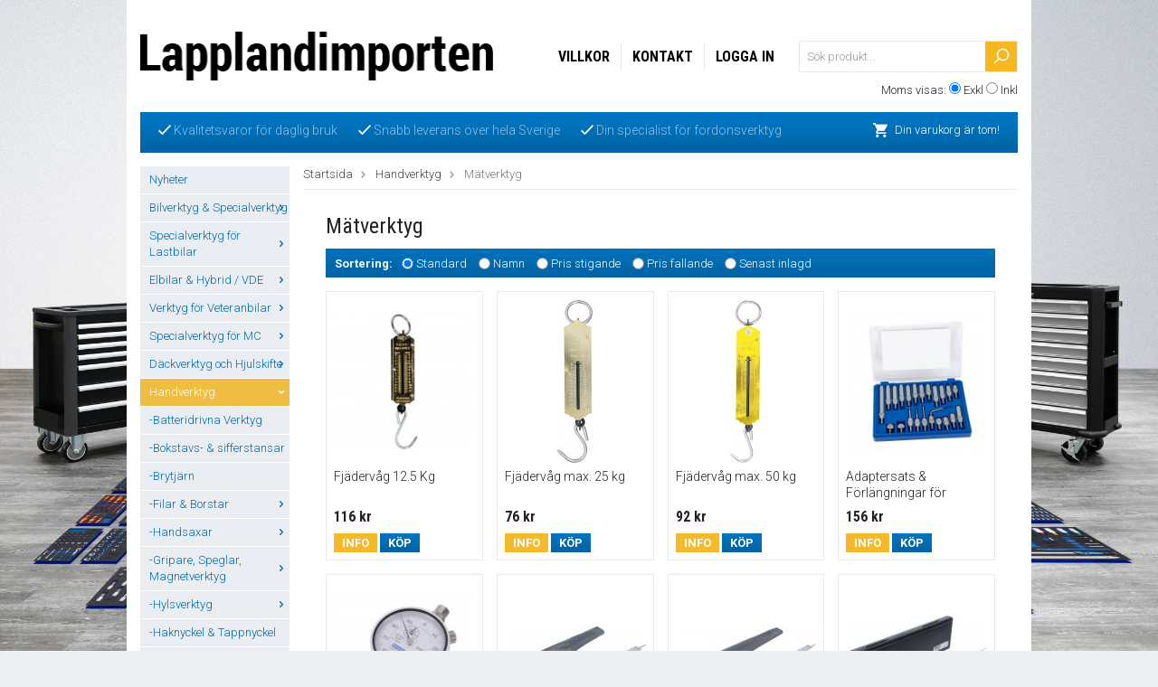

--- FILE ---
content_type: text/html; charset=UTF-8
request_url: https://lapplandimporten.se/handverktyg/matverktyg/
body_size: 43659
content:
<!doctype html>
<html lang="sv">
<head>
	<meta http-equiv="content-type" content="text/html; charset=utf-8">

	<title>Lapplandimporten- Kvalitets Mätverktyg</title>

	<meta name="description" content="Hos Lapplandimporten hittar du ett stort urval av olika Mätverktyg som skjutmått, mikrometer, vinkelmätare, vattenpas, rullbandmått, mätklocka och mycket mer till bra priser.">
	<meta name="keywords" content="">
	<meta name="robots" content="index, follow">
	<meta name="viewport" content="width=device-width, initial-scale=1, maximum-scale=1">
	<!-- WIKINGGRUPPEN 7.0.7 -->

	<link rel="shortcut icon" href="/favicon2.png">
	<link rel="stylesheet" href="//fonts.googleapis.com/css?family=Open+Sans:400italic,600italic,400,600">
    <link href='//fonts.googleapis.com/css?family=Roboto:400,300,300italic,100italic,400italic,500,500italic,700,700italic,900,900italic' rel='stylesheet' type='text/css'>
    <link href='//fonts.googleapis.com/css?family=Roboto+Condensed:300italic,400italic,700italic,400,700,300' rel='stylesheet' type='text/css'>
	<link rel="stylesheet" href="/frontend/view_desktop/css/compiled195.css">
<link rel="canonical" href="https://lapplandimporten.se/handverktyg/matverktyg/">
<script type="text/javascript">
			(function(i,s,o,g,r,a,m){i['GoogleAnalyticsObject']=r;i[r]=i[r]||function(){
			(i[r].q=i[r].q||[]).push(arguments)},i[r].l=1*new Date();a=s.createElement(o),
			m=s.getElementsByTagName(o)[0];a.async=1;a.src=g;m.parentNode.insertBefore(a,m)
			})(window,document,'script','//www.google-analytics.com/analytics.js','ga');
			ga('create', 'G-9K7GY2QJ49', 'auto');ga('send', 'pageview'); 
</script><script>
  (function(i,s,o,g,r,a,m){i['GoogleAnalyticsObject']=r;i[r]=i[r]||function(){
  (i[r].q=i[r].q||[]).push(arguments)},i[r].l=1*new Date();a=s.createElement(o),
  m=s.getElementsByTagName(o)[0];a.async=1;a.src=g;m.parentNode.insertBefore(a,m)
  })(window,document,'script','//www.google-analytics.com/analytics.js','ga');
<!-- Google tag (gtag.js) -->
<script async src="https://www.googletagmanager.com/gtag/js?id=G-9K7GY2QJ49"></script>
<script>
  window.dataLayer = window.dataLayer || [];
  function gtag(){dataLayer.push(arguments);}
  gtag('js', new Date());

  gtag('config', 'G-9K7GY2QJ49');

  ga('create', 'UA-38522543-2', 'auto');
  ga('send', 'pageview');
<meta name="google-site-verification" content="mT3TZ4nEvFr2QQSs-oQubAlKVQWFuSrNHIHasgdlxtA" />
<meta name="google-site-verification" content="mT3TZ4nEvFr2QQSs-oQubAlKVQWFuSrNHIHasgdlxtA" />

</script>
</head><body itemscope itemtype="http://schema.org/WebPage"><div class="l-holder clearfix"><div class="l-mobile-header"><button class="neutral-btn mini-menu"><i class="wgr-icon icon-list2"></i></button><a href="/"><img src="/frontend/view_desktop/design/logo_sv.png" class="mini-site-logo" alt="Lapplandimporten"></a><button class="neutral-btn mini-cart" onclick="goToURL('/checkout/')"><div class="mini-cart-inner"><i class="wgr-icon icon-cart"></i></div></button></div><div class="l-header" itemscope itemtype="http://schema.org/WPHeader"><a class="site-logo" href="/"><img src="/frontend/view_desktop/design/logo_sv.png" alt="Lapplandimporten"></a><form class="vat-selector" action="#" method="get" onsubmit="return false">Moms visas: <input type="radio" name="vatsetting" value="exkl" id="vatsetting_exkl"
				onclick="setVATSetting('exkl')" checked> <label onclick="setVATSetting('exkl')" for="vatsetting_exkl">Exkl</label>
			<input type="radio" name="vatsetting" value="inkl" id="vatsetting_inkl"
				onclick="setVATSetting('inkl')"> <label onclick="setVATSetting('inkl')" for="vatsetting_inkl">Inkl</label></form><form method="get" action="/search/" class="site-search input-highlight">
		<input type="hidden" name="lang" value="sv"><input type="search" value="Sök produkt..." name="q" class="neutral-btn site-search__input" onfocus="if (this.value=='Sök produkt...') this.value=''" onblur="if (this.value=='') this.value='Sök produkt...'"><button type="submit" class="neutral-btn site-search__btn">
			<img src="/frontend/view_desktop/design/magnifyer.png">
		</button>
	</form><ul class="nav site-nav" itemscope itemtype="http://schema.org/SiteNavigationElement"><li><a href="/info/villkor/" itemprop="url">Villkor</a></li><li><a href="/contact/" itemprop="url">Kontakt</a></li><li><a href="/customer-login/" itemprop="url">Logga in</a></li></ul></div><div class="l-menubar clearfix"><div class="l-menubar-editable"><ul>
	<li><img alt="" src="/userfiles/image/check.png" style="width: 14px; height: 11px;">&nbsp;Kvalitetsvaror f&ouml;r daglig bruk</li>
	<li><img alt="" src="/userfiles/image/check.png" style="line-height: 15.3999996185303px; width: 14px; height: 11px;">&nbsp;Snabb leverans &ouml;ver hela Sverige</li>
	<li><img alt="" src="/userfiles/image/check.png" style="line-height: 15.3999996185303px; width: 14px; height: 11px;">&nbsp;Din specialist f&ouml;r fordonsverktyg</li>
</ul>
</div><div id="topcart-holder">
			<div id="topcart-area"><img src="/frontend/view_desktop/design/cart.png" class="topcart-icon" alt="Cart">Din varukorg är tom!&nbsp;&nbsp;<div id="topcart-hoverarea"></div></div>
		  </div>
	  <div id="popcart"></div></div><div class="l-content clearfix">
		<div class="l-sidebar-primary" itemscope itemtype="http://schema.org/WPSideBar"><div class="module">
		<div class="module__body wipe" itemscope itemtype="http://schema.org/SiteNavigationElement"><ul class="listmenu listmenu-0"><li>
					<a href="/nyheter/" title="Nyheter" >Nyheter</a></li><li>
					<a href="/bilverktyg-specialverktyg/" title="Bilverktyg &amp; Specialverktyg" >Bilverktyg & Specialverktyg<i class="menu-node js-menu-node wgr-icon icon-arrow-right5" data-arrows="icon-arrow-down5 icon-arrow-right5"></i></a><ul class="listmenu listmenu-1"><li>
					<a href="/bilverktyg-specialverktyg/avgassystem/" title="Avgassystem" >-Avgassystem<i class="menu-node js-menu-node wgr-icon icon-arrow-right5" data-arrows="icon-arrow-down5 icon-arrow-right5"></i></a><ul class="listmenu listmenu-2"><li>
					<a href="/bilverktyg-specialverktyg/avgassystem/avgasror-verktyg/" title="Avgasrör verktyg" >-Avgasrör verktyg</a></li><li>
					<a href="/bilverktyg-specialverktyg/avgassystem/lambda-avgassonder/" title="Lambda &amp; Avgassonder" >-Lambda & Avgassonder</a></li><li>
					<a href="/bilverktyg-specialverktyg/avgassystem/avgasreningssystem/" title="Avgasreningssystem" >-Avgasreningssystem</a></li></ul></li><li>
					<a href="/bilverktyg-specialverktyg/avdragare/" title="Avdragare" >-Avdragare<i class="menu-node js-menu-node wgr-icon icon-arrow-right5" data-arrows="icon-arrow-down5 icon-arrow-right5"></i></a><ul class="listmenu listmenu-2"><li>
					<a href="/bilverktyg-specialverktyg/avdragare/2-arms-avdragare/" title="2-arms avdragare" >-2-arms avdragare</a></li><li>
					<a href="/bilverktyg-specialverktyg/avdragare/3-arms-avdragare/" title="3-arms avdragare" >-3-arms avdragare</a></li><li>
					<a href="/bilverktyg-specialverktyg/avdragare/kullager-separerare/" title="Kullager-separerare" >-Kullager-separerare</a></li><li>
					<a href="/bilverktyg-specialverktyg/avdragare/special-avdragare/" title="Special-avdragare" >-Special-avdragare</a></li></ul></li><li>
					<a href="/bilverktyg-specialverktyg/airbag/" title="Airbag" >-Airbag</a></li><li>
					<a href="/bilverktyg-specialverktyg/karosseri-interior/" title="Karosseri &amp; Interiör" >-Karosseri & Interiör<i class="menu-node js-menu-node wgr-icon icon-arrow-right5" data-arrows="icon-arrow-down5 icon-arrow-right5"></i></a><ul class="listmenu listmenu-2"><li>
					<a href="/bilverktyg-specialverktyg/karosseri-interior/bilplat-verktyg/" title="Bilplåt Verktyg" >-Bilplåt Verktyg<i class="menu-node js-menu-node wgr-icon icon-arrow-right5" data-arrows="icon-arrow-down5 icon-arrow-right5"></i></a><ul class="listmenu listmenu-3"><li>
					<a href="/bilverktyg-specialverktyg/karosseri-interior/bilplat-verktyg/avgradare/" title="Avgradare" >-Avgradare</a></li><li>
					<a href="/bilverktyg-specialverktyg/karosseri-interior/bilplat-verktyg/karosseri-platsaxar/" title="Karosseri-Plåtsaxar" >-Karosseri-Plåtsaxar</a></li><li>
					<a href="/bilverktyg-specialverktyg/karosseri-interior/bilplat-verktyg/karosseri-platsag-vinkelslip/" title="Karosseri-plåtsåg &amp; Vinkelslip" >-Karosseri-plåtsåg & Vinkelslip</a></li><li>
					<a href="/bilverktyg-specialverktyg/karosseri-interior/bilplat-verktyg/tanger/" title="Tänger" >-Tänger</a></li><li>
					<a href="/bilverktyg-specialverktyg/karosseri-interior/bilplat-verktyg/karosserimejslar/" title="Karosserimejslar" >-Karosserimejslar</a></li><li>
					<a href="/bilverktyg-specialverktyg/karosseri-interior/bilplat-verktyg/karosserihammare/" title="Karosserihammare" >-Karosserihammare</a></li><li>
					<a href="/bilverktyg-specialverktyg/karosseri-interior/bilplat-verktyg/mothall/" title="Mothåll" >-Mothåll</a></li><li>
					<a href="/bilverktyg-specialverktyg/karosseri-interior/bilplat-verktyg/riktverktyg/" title="Riktverktyg" >-Riktverktyg</a></li><li>
					<a href="/bilverktyg-specialverktyg/karosseri-interior/bilplat-verktyg/ovrigt-karosseriverktyg/" title="Övrigt Karosseriverktyg" >-Övrigt Karosseriverktyg</a></li></ul></li><li>
					<a href="/bilverktyg-specialverktyg/karosseri-interior/smart-repair/" title="Smart Repair" >-Smart Repair</a></li><li>
					<a href="/bilverktyg-specialverktyg/karosseri-interior/dorr-las-gangjarn/" title="Dörr, Lås &amp; Gångjärn" >-Dörr, Lås & Gångjärn</a></li><li>
					<a href="/bilverktyg-specialverktyg/karosseri-interior/plastreparation-tillbehor/" title="Plastreparation &amp; Tillbehör" >-Plastreparation & Tillbehör</a></li><li>
					<a href="/bilverktyg-specialverktyg/karosseri-interior/dekorlister-bekladnad/" title="Dekorlister &amp; beklädnad" >-Dekorlister & beklädnad<i class="menu-node js-menu-node wgr-icon icon-arrow-right5" data-arrows="icon-arrow-down5 icon-arrow-right5"></i></a><ul class="listmenu listmenu-3"><li>
					<a href="/bilverktyg-specialverktyg/karosseri-interior/dekorlister-bekladnad/demonteringsverktyg/" title="Demonteringsverktyg" >-Demonteringsverktyg</a></li><li>
					<a href="/bilverktyg-specialverktyg/karosseri-interior/dekorlister-bekladnad/fordonsmarke-specifikt/" title="Fordonsmärke Specifikt" >-Fordonsmärke Specifikt</a></li><li>
					<a href="/bilverktyg-specialverktyg/karosseri-interior/dekorlister-bekladnad/tanger/" title="Tänger" >-Tänger</a></li><li>
					<a href="/bilverktyg-specialverktyg/karosseri-interior/dekorlister-bekladnad/ovriga/" title="Övriga" >-Övriga</a></li></ul></li><li>
					<a href="/bilverktyg-specialverktyg/karosseri-interior/poleringsmaskiner-tillbehor/" title="Poleringsmaskiner &amp; Tillbehör" >-Poleringsmaskiner & Tillbehör</a></li><li>
					<a href="/bilverktyg-specialverktyg/karosseri-interior/bilfonster-bilrutor/" title="Bilfönster / Bilrutor" >-Bilfönster / Bilrutor<i class="menu-node js-menu-node wgr-icon icon-arrow-right5" data-arrows="icon-arrow-down5 icon-arrow-right5"></i></a><ul class="listmenu listmenu-3"><li>
					<a href="/bilverktyg-specialverktyg/karosseri-interior/bilfonster-bilrutor/torkare-torkararmar/" title="Torkare &amp; Torkararmar" >-Torkare & Torkararmar<i class="menu-node js-menu-node wgr-icon icon-arrow-right5" data-arrows="icon-arrow-down5 icon-arrow-right5"></i></a><ul class="listmenu listmenu-4"><li>
					<a href="/bilverktyg-specialverktyg/karosseri-interior/bilfonster-bilrutor/torkare-torkararmar/fordonsmarke-specifikt/" title="Fordonsmärke Specifikt" >-Fordonsmärke Specifikt</a></li><li>
					<a href="/bilverktyg-specialverktyg/karosseri-interior/bilfonster-bilrutor/torkare-torkararmar/universell-for-alla-bilmarken/" title="Universell för alla bilmärken" >-Universell för alla bilmärken</a></li></ul></li><li>
					<a href="/bilverktyg-specialverktyg/karosseri-interior/bilfonster-bilrutor/demontering-montering/" title="Demontering/Montering" >-Demontering/Montering<i class="menu-node js-menu-node wgr-icon icon-arrow-right5" data-arrows="icon-arrow-down5 icon-arrow-right5"></i></a><ul class="listmenu listmenu-4"><li>
					<a href="/bilverktyg-specialverktyg/karosseri-interior/bilfonster-bilrutor/demontering-montering/demontering/" title="Demontering" >-Demontering</a></li><li>
					<a href="/bilverktyg-specialverktyg/karosseri-interior/bilfonster-bilrutor/demontering-montering/montering/" title="Montering" >-Montering</a></li><li>
					<a href="/bilverktyg-specialverktyg/karosseri-interior/bilfonster-bilrutor/demontering-montering/vakuumlyftare/" title="Vakuumlyftare" >-Vakuumlyftare</a></li><li>
					<a href="/bilverktyg-specialverktyg/karosseri-interior/bilfonster-bilrutor/demontering-montering/ovriga/" title="Övriga" >-Övriga</a></li></ul></li><li>
					<a href="/bilverktyg-specialverktyg/karosseri-interior/bilfonster-bilrutor/tryckluftsdriven-glasverktyg/" title="Tryckluftsdriven glasverktyg" >-Tryckluftsdriven glasverktyg</a></li><li>
					<a href="/bilverktyg-specialverktyg/karosseri-interior/bilfonster-bilrutor/sidorutor-soltak/" title="Sidorutor &amp; Soltak" >-Sidorutor & Soltak</a></li></ul></li><li>
					<a href="/bilverktyg-specialverktyg/karosseri-interior/clips/" title="Clips" >-Clips<i class="menu-node js-menu-node wgr-icon icon-arrow-right5" data-arrows="icon-arrow-down5 icon-arrow-right5"></i></a><ul class="listmenu listmenu-3"><li>
					<a href="/bilverktyg-specialverktyg/karosseri-interior/clips/bmw/" title="BMW" >-BMW</a></li><li>
					<a href="/bilverktyg-specialverktyg/karosseri-interior/clips/chrysler/" title="Chrysler" >-Chrysler</a></li><li>
					<a href="/bilverktyg-specialverktyg/karosseri-interior/clips/fiat/" title="Fiat" >-Fiat</a></li><li>
					<a href="/bilverktyg-specialverktyg/karosseri-interior/clips/ford-mazda/" title="Ford &amp; Mazda" >-Ford & Mazda</a></li><li>
					<a href="/bilverktyg-specialverktyg/karosseri-interior/clips/general-motors/" title="General Motors" >-General Motors</a></li><li>
					<a href="/bilverktyg-specialverktyg/karosseri-interior/clips/honda/" title="Honda" >-Honda</a></li><li>
					<a href="/bilverktyg-specialverktyg/karosseri-interior/clips/lexus-toyota/" title="Lexus &amp; Toyota" >-Lexus & Toyota</a></li><li>
					<a href="/bilverktyg-specialverktyg/karosseri-interior/clips/mercedes-benz/" title="Mercedes Benz" >-Mercedes Benz</a></li><li>
					<a href="/bilverktyg-specialverktyg/karosseri-interior/clips/mitsubishi/" title="Mitsubishi" >-Mitsubishi</a></li><li>
					<a href="/bilverktyg-specialverktyg/karosseri-interior/clips/nissan/" title="Nissan" >-Nissan</a></li><li>
					<a href="/bilverktyg-specialverktyg/karosseri-interior/clips/opel/" title="Opel" >-Opel</a></li><li>
					<a href="/bilverktyg-specialverktyg/karosseri-interior/clips/psa/" title="PSA" >-PSA</a></li><li>
					<a href="/bilverktyg-specialverktyg/karosseri-interior/clips/renault/" title="Renault" >-Renault</a></li><li>
					<a href="/bilverktyg-specialverktyg/karosseri-interior/clips/universell-for-alla-bilmarken/" title="Universell för alla bilmärken" >-Universell för alla bilmärken</a></li><li>
					<a href="/bilverktyg-specialverktyg/karosseri-interior/clips/vag/" title="VAG" >-VAG</a></li><li>
					<a href="/bilverktyg-specialverktyg/karosseri-interior/clips/volvo/" title="Volvo" >-Volvo</a></li></ul></li><li>
					<a href="/bilverktyg-specialverktyg/karosseri-interior/pdc-verktyg/" title="PDC verktyg" >-PDC verktyg</a></li><li>
					<a href="/bilverktyg-specialverktyg/karosseri-interior/specialverktyg-karosseri/" title="Specialverktyg Karosseri" >-Specialverktyg Karosseri</a></li><li>
					<a href="/bilverktyg-specialverktyg/karosseri-interior/specialverktyg-for-interior/" title="Specialverktyg för Interiör" >-Specialverktyg för Interiör</a></li></ul></li><li>
					<a href="/bilverktyg-specialverktyg/oljeserviceverktyg/" title="Oljeserviceverktyg" >-Oljeserviceverktyg<i class="menu-node js-menu-node wgr-icon icon-arrow-right5" data-arrows="icon-arrow-down5 icon-arrow-right5"></i></a><ul class="listmenu listmenu-2"><li>
					<a href="/bilverktyg-specialverktyg/oljeserviceverktyg/uppsamlingsbehallare/" title="Uppsamlingsbehållare" >-Uppsamlingsbehållare<i class="menu-node js-menu-node wgr-icon icon-arrow-right5" data-arrows="icon-arrow-down5 icon-arrow-right5"></i></a><ul class="listmenu listmenu-3"><li>
					<a href="/bilverktyg-specialverktyg/oljeserviceverktyg/uppsamlingsbehallare/karl-dunkar/" title="Kärl &amp; Dunkar" >-Kärl & Dunkar</a></li><li>
					<a href="/bilverktyg-specialverktyg/oljeserviceverktyg/uppsamlingsbehallare/oljesugare/" title="Oljesugare" >-Oljesugare</a></li><li>
					<a href="/bilverktyg-specialverktyg/oljeserviceverktyg/uppsamlingsbehallare/oljeuppsamlare/" title="Oljeuppsamlare" >-Oljeuppsamlare</a></li><li>
					<a href="/bilverktyg-specialverktyg/oljeserviceverktyg/uppsamlingsbehallare/oljefat-tillbehor/" title="Oljefat Tillbehör" >-Oljefat Tillbehör</a></li></ul></li><li>
					<a href="/bilverktyg-specialverktyg/oljeserviceverktyg/pafyllningshjalpmedel/" title="Påfyllningshjälpmedel" >-Påfyllningshjälpmedel<i class="menu-node js-menu-node wgr-icon icon-arrow-right5" data-arrows="icon-arrow-down5 icon-arrow-right5"></i></a><ul class="listmenu listmenu-3"><li>
					<a href="/bilverktyg-specialverktyg/oljeserviceverktyg/pafyllningshjalpmedel/adaptrar-slangar/" title="Adaptrar &amp; Slangar" >-Adaptrar & Slangar<i class="menu-node js-menu-node wgr-icon icon-arrow-right5" data-arrows="icon-arrow-down5 icon-arrow-right5"></i></a><ul class="listmenu listmenu-4"><li>
					<a href="/bilverktyg-specialverktyg/oljeserviceverktyg/pafyllningshjalpmedel/adaptrar-slangar/for-motorer/" title="för motorer" >-för motorer</a></li><li>
					<a href="/bilverktyg-specialverktyg/oljeserviceverktyg/pafyllningshjalpmedel/adaptrar-slangar/for-vaxellada/" title="för växellåda" >-för växellåda</a></li></ul></li><li>
					<a href="/bilverktyg-specialverktyg/oljeserviceverktyg/pafyllningshjalpmedel/kannor-pumpar/" title="Kannor &amp; Pumpar" >-Kannor & Pumpar</a></li><li>
					<a href="/bilverktyg-specialverktyg/oljeserviceverktyg/pafyllningshjalpmedel/trattar/" title="Trattar" >-Trattar</a></li><li>
					<a href="/bilverktyg-specialverktyg/oljeserviceverktyg/pafyllningshjalpmedel/tillbehor/" title="Tillbehör" >-Tillbehör</a></li></ul></li><li>
					<a href="/bilverktyg-specialverktyg/oljeserviceverktyg/oljeavtappningsverktyg/" title="Oljeavtappningsverktyg" >-Oljeavtappningsverktyg</a></li><li>
					<a href="/bilverktyg-specialverktyg/oljeserviceverktyg/oljeavtappningsskruv-och-gangreparation/" title="Oljeavtappningsskruv- och gängreparation" >-Oljeavtappningsskruv- och gängreparation</a></li><li>
					<a href="/bilverktyg-specialverktyg/oljeserviceverktyg/oljefilter-bandnycklar/" title="Oljefilter-bandnycklar" >-Oljefilter-bandnycklar</a></li><li>
					<a href="/bilverktyg-specialverktyg/oljeserviceverktyg/oljefilterhylsor-hylssatser/" title="Oljefilterhylsor &amp; Hylssatser" >-Oljefilterhylsor & Hylssatser<i class="menu-node js-menu-node wgr-icon icon-arrow-right5" data-arrows="icon-arrow-down5 icon-arrow-right5"></i></a><ul class="listmenu listmenu-3"><li>
					<a href="/bilverktyg-specialverktyg/oljeserviceverktyg/oljefilterhylsor-hylssatser/oljefilter-hylssatser/" title="Oljefilter-Hylssatser" >-Oljefilter-Hylssatser</a></li><li>
					<a href="/bilverktyg-specialverktyg/oljeserviceverktyg/oljefilterhylsor-hylssatser/oljefilter-hylsor/" title="Oljefilter-Hylsor" >-Oljefilter-Hylsor<i class="menu-node js-menu-node wgr-icon icon-arrow-right5" data-arrows="icon-arrow-down5 icon-arrow-right5"></i></a><ul class="listmenu listmenu-4"><li>
					<a href="/bilverktyg-specialverktyg/oljeserviceverktyg/oljefilterhylsor-hylssatser/oljefilter-hylsor/alfa-romeo/" title="Alfa Romeo" >-Alfa Romeo</a></li><li>
					<a href="/bilverktyg-specialverktyg/oljeserviceverktyg/oljefilterhylsor-hylssatser/oljefilter-hylsor/bmw/" title="BMW" >-BMW</a></li><li>
					<a href="/bilverktyg-specialverktyg/oljeserviceverktyg/oljefilterhylsor-hylssatser/oljefilter-hylsor/chrysler/" title="Chrysler" >-Chrysler</a></li><li>
					<a href="/bilverktyg-specialverktyg/oljeserviceverktyg/oljefilterhylsor-hylssatser/oljefilter-hylsor/daihatsu/" title="Daihatsu" >-Daihatsu</a></li><li>
					<a href="/bilverktyg-specialverktyg/oljeserviceverktyg/oljefilterhylsor-hylssatser/oljefilter-hylsor/dodge/" title="Dodge" >-Dodge</a></li><li>
					<a href="/bilverktyg-specialverktyg/oljeserviceverktyg/oljefilterhylsor-hylssatser/oljefilter-hylsor/fiat/" title="Fiat" >-Fiat</a></li><li>
					<a href="/bilverktyg-specialverktyg/oljeserviceverktyg/oljefilterhylsor-hylssatser/oljefilter-hylsor/ford/" title="Ford" >-Ford</a></li><li>
					<a href="/bilverktyg-specialverktyg/oljeserviceverktyg/oljefilterhylsor-hylssatser/oljefilter-hylsor/ford-motorcraft/" title="Ford Motorcraft" >-Ford Motorcraft</a></li><li>
					<a href="/bilverktyg-specialverktyg/oljeserviceverktyg/oljefilterhylsor-hylssatser/oljefilter-hylsor/general-motors/" title="General Motors" >-General Motors</a></li><li>
					<a href="/bilverktyg-specialverktyg/oljeserviceverktyg/oljefilterhylsor-hylssatser/oljefilter-hylsor/honda/" title="Honda" >-Honda</a></li><li>
					<a href="/bilverktyg-specialverktyg/oljeserviceverktyg/oljefilterhylsor-hylssatser/oljefilter-hylsor/hyundai-kia/" title="Hyundai &amp; Kia" >-Hyundai & Kia</a></li><li>
					<a href="/bilverktyg-specialverktyg/oljeserviceverktyg/oljefilterhylsor-hylssatser/oljefilter-hylsor/isuzu/" title="Isuzu" >-Isuzu</a></li><li>
					<a href="/bilverktyg-specialverktyg/oljeserviceverktyg/oljefilterhylsor-hylssatser/oljefilter-hylsor/jaguar-rover-landrover/" title="Jaguar/Rover/Landrover" >-Jaguar/Rover/Landrover</a></li><li>
					<a href="/bilverktyg-specialverktyg/oljeserviceverktyg/oljefilterhylsor-hylssatser/oljefilter-hylsor/jeep/" title="Jeep" >-Jeep</a></li><li>
					<a href="/bilverktyg-specialverktyg/oljeserviceverktyg/oljefilterhylsor-hylssatser/oljefilter-hylsor/lancia/" title="Lancia" >-Lancia</a></li><li>
					<a href="/bilverktyg-specialverktyg/oljeserviceverktyg/oljefilterhylsor-hylssatser/oljefilter-hylsor/lexus-toyota/" title="Lexus &amp; Toyota" >-Lexus & Toyota</a></li><li>
					<a href="/bilverktyg-specialverktyg/oljeserviceverktyg/oljefilterhylsor-hylssatser/oljefilter-hylsor/mazda/" title="Mazda" >-Mazda</a></li><li>
					<a href="/bilverktyg-specialverktyg/oljeserviceverktyg/oljefilterhylsor-hylssatser/oljefilter-hylsor/mercedes-benz/" title="Mercedes Benz" >-Mercedes Benz</a></li><li>
					<a href="/bilverktyg-specialverktyg/oljeserviceverktyg/oljefilterhylsor-hylssatser/oljefilter-hylsor/mitsubishi/" title="Mitsubishi" >-Mitsubishi</a></li><li>
					<a href="/bilverktyg-specialverktyg/oljeserviceverktyg/oljefilterhylsor-hylssatser/oljefilter-hylsor/nissan/" title="Nissan" >-Nissan</a></li><li>
					<a href="/bilverktyg-specialverktyg/oljeserviceverktyg/oljefilterhylsor-hylssatser/oljefilter-hylsor/opel/" title="Opel" >-Opel</a></li><li>
					<a href="/bilverktyg-specialverktyg/oljeserviceverktyg/oljefilterhylsor-hylssatser/oljefilter-hylsor/porsche/" title="Porsche" >-Porsche</a></li><li>
					<a href="/bilverktyg-specialverktyg/oljeserviceverktyg/oljefilterhylsor-hylssatser/oljefilter-hylsor/psa/" title="PSA" >-PSA</a></li><li>
					<a href="/bilverktyg-specialverktyg/oljeserviceverktyg/oljefilterhylsor-hylssatser/oljefilter-hylsor/renault/" title="Renault" >-Renault</a></li><li>
					<a href="/bilverktyg-specialverktyg/oljeserviceverktyg/oljefilterhylsor-hylssatser/oljefilter-hylsor/subaru/" title="Subaru" >-Subaru</a></li><li>
					<a href="/bilverktyg-specialverktyg/oljeserviceverktyg/oljefilterhylsor-hylssatser/oljefilter-hylsor/suzuki/" title="Suzuki" >-Suzuki</a></li><li>
					<a href="/bilverktyg-specialverktyg/oljeserviceverktyg/oljefilterhylsor-hylssatser/oljefilter-hylsor/vag/" title="VAG" >-VAG</a></li><li>
					<a href="/bilverktyg-specialverktyg/oljeserviceverktyg/oljefilterhylsor-hylssatser/oljefilter-hylsor/volvo/" title="Volvo" >-Volvo</a></li></ul></li></ul></li><li>
					<a href="/bilverktyg-specialverktyg/oljeserviceverktyg/oljefilter-kedjenycklar/" title="Oljefilter-Kedjenycklar" >-Oljefilter-Kedjenycklar</a></li><li>
					<a href="/bilverktyg-specialverktyg/oljeserviceverktyg/oljefilter-specialnycklar/" title="Oljefilter-specialnycklar" >-Oljefilter-specialnycklar</a></li><li>
					<a href="/bilverktyg-specialverktyg/oljeserviceverktyg/oljefilterspindlar/" title="Oljefilterspindlar" >-Oljefilterspindlar</a></li><li>
					<a href="/bilverktyg-specialverktyg/oljeserviceverktyg/oljefiltertanger/" title="Oljefiltertänger" >-Oljefiltertänger</a></li><li>
					<a href="/bilverktyg-specialverktyg/oljeserviceverktyg/oljestickor/" title="Oljestickor" >-Oljestickor</a></li><li>
					<a href="/bilverktyg-specialverktyg/oljeserviceverktyg/oljepumpar/" title="Oljepumpar" >-Oljepumpar</a></li><li>
					<a href="/bilverktyg-specialverktyg/oljeserviceverktyg/ovrigt/" title="Övrigt" >-Övrigt</a></li></ul></li><li>
					<a href="/bilverktyg-specialverktyg/bromsverktyg/" title="Bromsverktyg" >-Bromsverktyg<i class="menu-node js-menu-node wgr-icon icon-arrow-right5" data-arrows="icon-arrow-down5 icon-arrow-right5"></i></a><ul class="listmenu listmenu-2"><li>
					<a href="/bilverktyg-specialverktyg/bromsverktyg/bromsror/" title="Bromsrör" >-Bromsrör<i class="menu-node js-menu-node wgr-icon icon-arrow-right5" data-arrows="icon-arrow-down5 icon-arrow-right5"></i></a><ul class="listmenu listmenu-3"><li>
					<a href="/bilverktyg-specialverktyg/bromsverktyg/bromsror/bromsrorsnycklar/" title="Bromsrörsnycklar" >-Bromsrörsnycklar</a></li><li>
					<a href="/bilverktyg-specialverktyg/bromsverktyg/bromsror/roravskarare/" title="Röravskärare" >-Röravskärare</a></li><li>
					<a href="/bilverktyg-specialverktyg/bromsverktyg/bromsror/rorbockning/" title="Rörbockning" >-Rörbockning</a></li><li>
					<a href="/bilverktyg-specialverktyg/bromsverktyg/bromsror/bromsrorskonare/" title="Bromsrörskonare" >-Bromsrörskonare</a></li><li>
					<a href="/bilverktyg-specialverktyg/bromsverktyg/bromsror/ovrigt-bromsrorsverktyg/" title="Övrigt Bromsrörsverktyg" >-Övrigt Bromsrörsverktyg</a></li></ul></li><li>
					<a href="/bilverktyg-specialverktyg/bromsverktyg/bromsluftare/" title="Bromsluftare" >-Bromsluftare<i class="menu-node js-menu-node wgr-icon icon-arrow-right5" data-arrows="icon-arrow-down5 icon-arrow-right5"></i></a><ul class="listmenu listmenu-3"><li>
					<a href="/bilverktyg-specialverktyg/bromsverktyg/bromsluftare/bromsluftare-elektrisk/" title="Bromsluftare, elektrisk" >-Bromsluftare, elektrisk</a></li><li>
					<a href="/bilverktyg-specialverktyg/bromsverktyg/bromsluftare/bromsluftare-pneumatiska/" title="Bromsluftare, pneumatiska" >-Bromsluftare, pneumatiska</a></li><li>
					<a href="/bilverktyg-specialverktyg/bromsverktyg/bromsluftare/bromsluftare-manuella/" title="Bromsluftare, manuella" >-Bromsluftare, manuella</a></li><li>
					<a href="/bilverktyg-specialverktyg/bromsverktyg/bromsluftare/bromsluftningsadaptrar/" title="Bromsluftningsadaptrar" >-Bromsluftningsadaptrar<i class="menu-node js-menu-node wgr-icon icon-arrow-right5" data-arrows="icon-arrow-down5 icon-arrow-right5"></i></a><ul class="listmenu listmenu-4"><li>
					<a href="/bilverktyg-specialverktyg/bromsverktyg/bromsluftare/bromsluftningsadaptrar/adaptersatser/" title="Adaptersatser" >-Adaptersatser</a></li><li>
					<a href="/bilverktyg-specialverktyg/bromsverktyg/bromsluftare/bromsluftningsadaptrar/individuellt-efter-fordonsmarke/" title="Individuellt efter fordonsmärke" >-Individuellt efter fordonsmärke<i class="menu-node js-menu-node wgr-icon icon-arrow-right5" data-arrows="icon-arrow-down5 icon-arrow-right5"></i></a><ul class="listmenu listmenu-5"><li>
					<a href="/bilverktyg-specialverktyg/bromsverktyg/bromsluftare/bromsluftningsadaptrar/individuellt-efter-fordonsmarke/alfa-romeo/" title="Alfa Romeo" >-Alfa Romeo</a></li><li>
					<a href="/bilverktyg-specialverktyg/bromsverktyg/bromsluftare/bromsluftningsadaptrar/individuellt-efter-fordonsmarke/bmw/" title="BMW" >-BMW</a></li><li>
					<a href="/bilverktyg-specialverktyg/bromsverktyg/bromsluftare/bromsluftningsadaptrar/individuellt-efter-fordonsmarke/cadillac/" title="Cadillac" >-Cadillac</a></li><li>
					<a href="/bilverktyg-specialverktyg/bromsverktyg/bromsluftare/bromsluftningsadaptrar/individuellt-efter-fordonsmarke/chevrolet/" title="Chevrolet" >-Chevrolet</a></li><li>
					<a href="/bilverktyg-specialverktyg/bromsverktyg/bromsluftare/bromsluftningsadaptrar/individuellt-efter-fordonsmarke/chrysler/" title="Chrysler" >-Chrysler</a></li><li>
					<a href="/bilverktyg-specialverktyg/bromsverktyg/bromsluftare/bromsluftningsadaptrar/individuellt-efter-fordonsmarke/citroen/" title="Citroen" >-Citroen</a></li><li>
					<a href="/bilverktyg-specialverktyg/bromsverktyg/bromsluftare/bromsluftningsadaptrar/individuellt-efter-fordonsmarke/dacia/" title="Dacia" >-Dacia</a></li><li>
					<a href="/bilverktyg-specialverktyg/bromsverktyg/bromsluftare/bromsluftningsadaptrar/individuellt-efter-fordonsmarke/daihatsu/" title="Daihatsu" >-Daihatsu</a></li><li>
					<a href="/bilverktyg-specialverktyg/bromsverktyg/bromsluftare/bromsluftningsadaptrar/individuellt-efter-fordonsmarke/dodge/" title="Dodge" >-Dodge</a></li><li>
					<a href="/bilverktyg-specialverktyg/bromsverktyg/bromsluftare/bromsluftningsadaptrar/individuellt-efter-fordonsmarke/fiat/" title="Fiat" >-Fiat</a></li><li>
					<a href="/bilverktyg-specialverktyg/bromsverktyg/bromsluftare/bromsluftningsadaptrar/individuellt-efter-fordonsmarke/ford/" title="Ford" >-Ford</a></li><li>
					<a href="/bilverktyg-specialverktyg/bromsverktyg/bromsluftare/bromsluftningsadaptrar/individuellt-efter-fordonsmarke/general-motors/" title="General Motors" >-General Motors</a></li><li>
					<a href="/bilverktyg-specialverktyg/bromsverktyg/bromsluftare/bromsluftningsadaptrar/individuellt-efter-fordonsmarke/honda/" title="Honda" >-Honda</a></li><li>
					<a href="/bilverktyg-specialverktyg/bromsverktyg/bromsluftare/bromsluftningsadaptrar/individuellt-efter-fordonsmarke/hummer/" title="Hummer" >-Hummer</a></li><li>
					<a href="/bilverktyg-specialverktyg/bromsverktyg/bromsluftare/bromsluftningsadaptrar/individuellt-efter-fordonsmarke/hyundai-kia/" title="Hyundai &amp; Kia" >-Hyundai & Kia</a></li><li>
					<a href="/bilverktyg-specialverktyg/bromsverktyg/bromsluftare/bromsluftningsadaptrar/individuellt-efter-fordonsmarke/infiniti/" title="Infiniti" >-Infiniti</a></li><li>
					<a href="/bilverktyg-specialverktyg/bromsverktyg/bromsluftare/bromsluftningsadaptrar/individuellt-efter-fordonsmarke/jaguar-rover-landrover/" title="Jaguar/Rover/Landrover" >-Jaguar/Rover/Landrover</a></li><li>
					<a href="/bilverktyg-specialverktyg/bromsverktyg/bromsluftare/bromsluftningsadaptrar/individuellt-efter-fordonsmarke/jeep/" title="Jeep" >-Jeep</a></li><li>
					<a href="/bilverktyg-specialverktyg/bromsverktyg/bromsluftare/bromsluftningsadaptrar/individuellt-efter-fordonsmarke/lancia/" title="Lancia" >-Lancia</a></li><li>
					<a href="/bilverktyg-specialverktyg/bromsverktyg/bromsluftare/bromsluftningsadaptrar/individuellt-efter-fordonsmarke/lexus-toyota/" title="Lexus &amp; Toyota" >-Lexus & Toyota</a></li><li>
					<a href="/bilverktyg-specialverktyg/bromsverktyg/bromsluftare/bromsluftningsadaptrar/individuellt-efter-fordonsmarke/mazda/" title="Mazda" >-Mazda</a></li><li>
					<a href="/bilverktyg-specialverktyg/bromsverktyg/bromsluftare/bromsluftningsadaptrar/individuellt-efter-fordonsmarke/mercedes-benz/" title="Mercedes Benz" >-Mercedes Benz</a></li><li>
					<a href="/bilverktyg-specialverktyg/bromsverktyg/bromsluftare/bromsluftningsadaptrar/individuellt-efter-fordonsmarke/mitsubishi/" title="Mitsubishi" >-Mitsubishi</a></li><li>
					<a href="/bilverktyg-specialverktyg/bromsverktyg/bromsluftare/bromsluftningsadaptrar/individuellt-efter-fordonsmarke/nissan/" title="Nissan" >-Nissan</a></li><li>
					<a href="/bilverktyg-specialverktyg/bromsverktyg/bromsluftare/bromsluftningsadaptrar/individuellt-efter-fordonsmarke/opel-saab/" title="Opel &amp; Saab" >-Opel & Saab</a></li><li>
					<a href="/bilverktyg-specialverktyg/bromsverktyg/bromsluftare/bromsluftningsadaptrar/individuellt-efter-fordonsmarke/pontiac/" title="Pontiac" >-Pontiac</a></li><li>
					<a href="/bilverktyg-specialverktyg/bromsverktyg/bromsluftare/bromsluftningsadaptrar/individuellt-efter-fordonsmarke/psa/" title="PSA" >-PSA</a></li><li>
					<a href="/bilverktyg-specialverktyg/bromsverktyg/bromsluftare/bromsluftningsadaptrar/individuellt-efter-fordonsmarke/renault/" title="Renault" >-Renault</a></li><li>
					<a href="/bilverktyg-specialverktyg/bromsverktyg/bromsluftare/bromsluftningsadaptrar/individuellt-efter-fordonsmarke/ssangyong/" title="SsangYong" >-SsangYong</a></li><li>
					<a href="/bilverktyg-specialverktyg/bromsverktyg/bromsluftare/bromsluftningsadaptrar/individuellt-efter-fordonsmarke/subaru/" title="Subaru" >-Subaru</a></li><li>
					<a href="/bilverktyg-specialverktyg/bromsverktyg/bromsluftare/bromsluftningsadaptrar/individuellt-efter-fordonsmarke/suzuki/" title="Suzuki" >-Suzuki</a></li><li>
					<a href="/bilverktyg-specialverktyg/bromsverktyg/bromsluftare/bromsluftningsadaptrar/individuellt-efter-fordonsmarke/tesla/" title="Tesla" >-Tesla</a></li><li>
					<a href="/bilverktyg-specialverktyg/bromsverktyg/bromsluftare/bromsluftningsadaptrar/individuellt-efter-fordonsmarke/vag/" title="VAG" >-VAG</a></li><li>
					<a href="/bilverktyg-specialverktyg/bromsverktyg/bromsluftare/bromsluftningsadaptrar/individuellt-efter-fordonsmarke/volvo/" title="Volvo" >-Volvo</a></li><li>
					<a href="/bilverktyg-specialverktyg/bromsverktyg/bromsluftare/bromsluftningsadaptrar/individuellt-efter-fordonsmarke/universell/" title="Universell" >-Universell</a></li></ul></li></ul></li><li>
					<a href="/bilverktyg-specialverktyg/bromsverktyg/bromsluftare/bromsluftningsnycklar/" title="Bromsluftningsnycklar" >-Bromsluftningsnycklar</a></li><li>
					<a href="/bilverktyg-specialverktyg/bromsverktyg/bromsluftare/ovrigt/" title="Övrigt" >-Övrigt</a></li></ul></li><li>
					<a href="/bilverktyg-specialverktyg/bromsverktyg/pedalnetryckare-losare/" title="Pedalnetryckare / -lösare" >-Pedalnetryckare / -lösare</a></li><li>
					<a href="/bilverktyg-specialverktyg/bromsverktyg/skivbromsar/" title="Skivbromsar" >-Skivbromsar<i class="menu-node js-menu-node wgr-icon icon-arrow-right5" data-arrows="icon-arrow-down5 icon-arrow-right5"></i></a><ul class="listmenu listmenu-3"><li>
					<a href="/bilverktyg-specialverktyg/bromsverktyg/skivbromsar/bromskolvsverktyg/" title="Bromskolvsverktyg" >-Bromskolvsverktyg<i class="menu-node js-menu-node wgr-icon icon-arrow-right5" data-arrows="icon-arrow-down5 icon-arrow-right5"></i></a><ul class="listmenu listmenu-4"><li>
					<a href="/bilverktyg-specialverktyg/bromsverktyg/skivbromsar/bromskolvsverktyg/bromskolvsverktyg-i-sats/" title="Bromskolvsverktyg i sats" >-Bromskolvsverktyg i sats</a></li><li>
					<a href="/bilverktyg-specialverktyg/bromsverktyg/skivbromsar/bromskolvsverktyg/bromskolvsaterstallare/" title="Bromskolvsåterställare" >-Bromskolvsåterställare</a></li><li>
					<a href="/bilverktyg-specialverktyg/bromsverktyg/skivbromsar/bromskolvsverktyg/bromskolvsadaptrar/" title="Bromskolvsadaptrar" >-Bromskolvsadaptrar</a></li></ul></li><li>
					<a href="/bilverktyg-specialverktyg/bromsverktyg/skivbromsar/bromsokshylsor/" title="Bromsokshylsor" >-Bromsokshylsor</a></li><li>
					<a href="/bilverktyg-specialverktyg/bromsverktyg/skivbromsar/matning/" title="Mätning" >-Mätning</a></li><li>
					<a href="/bilverktyg-specialverktyg/bromsverktyg/skivbromsar/rengoring/" title="Rengöring" >-Rengöring</a></li><li>
					<a href="/bilverktyg-specialverktyg/bromsverktyg/skivbromsar/reparation/" title="Reparation" >-Reparation</a></li><li>
					<a href="/bilverktyg-specialverktyg/bromsverktyg/skivbromsar/ovrigt/" title="Övrigt" >-Övrigt</a></li></ul></li><li>
					<a href="/bilverktyg-specialverktyg/bromsverktyg/trumbromsar/" title="Trumbromsar" >-Trumbromsar</a></li><li>
					<a href="/bilverktyg-specialverktyg/bromsverktyg/abs-verktyg-bromstryck/" title="ABS Verktyg &amp; Bromstryck" >-ABS Verktyg & Bromstryck</a></li><li>
					<a href="/bilverktyg-specialverktyg/bromsverktyg/bromsvatska-testare/" title="Bromsvätska Testare" >-Bromsvätska Testare</a></li></ul></li><li>
					<a href="/bilverktyg-specialverktyg/drivlina/" title="Drivlina" >-Drivlina<i class="menu-node js-menu-node wgr-icon icon-arrow-right5" data-arrows="icon-arrow-down5 icon-arrow-right5"></i></a><ul class="listmenu listmenu-2"><li>
					<a href="/bilverktyg-specialverktyg/drivlina/koppling-och-svanghjul/" title="Koppling och Svänghjul" >-Koppling och Svänghjul<i class="menu-node js-menu-node wgr-icon icon-arrow-right5" data-arrows="icon-arrow-down5 icon-arrow-right5"></i></a><ul class="listmenu listmenu-3"><li>
					<a href="/bilverktyg-specialverktyg/drivlina/koppling-och-svanghjul/fordonsmarke-specifikt/" title="Fordonsmärke Specifikt" >-Fordonsmärke Specifikt<i class="menu-node js-menu-node wgr-icon icon-arrow-right5" data-arrows="icon-arrow-down5 icon-arrow-right5"></i></a><ul class="listmenu listmenu-4"><li>
					<a href="/bilverktyg-specialverktyg/drivlina/koppling-och-svanghjul/fordonsmarke-specifikt/bmw-mini/" title="BMW &amp; Mini" >-BMW & Mini</a></li><li>
					<a href="/bilverktyg-specialverktyg/drivlina/koppling-och-svanghjul/fordonsmarke-specifikt/fiat-alfa-romeo-lancia/" title="Fiat - Alfa Romeo - Lancia" >-Fiat - Alfa Romeo - Lancia</a></li><li>
					<a href="/bilverktyg-specialverktyg/drivlina/koppling-och-svanghjul/fordonsmarke-specifikt/ford/" title="Ford" >-Ford</a></li><li>
					<a href="/bilverktyg-specialverktyg/drivlina/koppling-och-svanghjul/fordonsmarke-specifikt/honda/" title="Honda" >-Honda</a></li><li>
					<a href="/bilverktyg-specialverktyg/drivlina/koppling-och-svanghjul/fordonsmarke-specifikt/hyundai-kia/" title="Hyundai &amp; Kia" >-Hyundai & Kia</a></li><li>
					<a href="/bilverktyg-specialverktyg/drivlina/koppling-och-svanghjul/fordonsmarke-specifikt/jaguar-land-rover/" title="Jaguar &amp; Land Rover" >-Jaguar & Land Rover</a></li><li>
					<a href="/bilverktyg-specialverktyg/drivlina/koppling-och-svanghjul/fordonsmarke-specifikt/mercedes-benz/" title="Mercedes Benz" >-Mercedes Benz</a></li><li>
					<a href="/bilverktyg-specialverktyg/drivlina/koppling-och-svanghjul/fordonsmarke-specifikt/mitsubishi/" title="Mitsubishi" >-Mitsubishi</a></li><li>
					<a href="/bilverktyg-specialverktyg/drivlina/koppling-och-svanghjul/fordonsmarke-specifikt/opel/" title="Opel" >-Opel</a></li><li>
					<a href="/bilverktyg-specialverktyg/drivlina/koppling-och-svanghjul/fordonsmarke-specifikt/psa/" title="PSA" >-PSA</a></li><li>
					<a href="/bilverktyg-specialverktyg/drivlina/koppling-och-svanghjul/fordonsmarke-specifikt/toyota/" title="Toyota" >-Toyota</a></li><li>
					<a href="/bilverktyg-specialverktyg/drivlina/koppling-och-svanghjul/fordonsmarke-specifikt/vag/" title="VAG" >-VAG</a></li></ul></li><li>
					<a href="/bilverktyg-specialverktyg/drivlina/koppling-och-svanghjul/universell-kopplingsverktyg/" title="Universell kopplingsverktyg" >-Universell kopplingsverktyg</a></li></ul></li><li>
					<a href="/bilverktyg-specialverktyg/drivlina/vaxellada/" title="Växellåda" >-Växellåda<i class="menu-node js-menu-node wgr-icon icon-arrow-right5" data-arrows="icon-arrow-down5 icon-arrow-right5"></i></a><ul class="listmenu listmenu-3"><li>
					<a href="/bilverktyg-specialverktyg/drivlina/vaxellada/manuell-vaxellada/" title="Manuell Växellåda" >-Manuell Växellåda</a></li><li>
					<a href="/bilverktyg-specialverktyg/drivlina/vaxellada/automatisk-vaxellada/" title="Automatisk Växellåda" >-Automatisk Växellåda</a></li><li>
					<a href="/bilverktyg-specialverktyg/drivlina/vaxellada/dubbelkopplings-vaxellada/" title="Dubbelkopplings Växellåda" >-Dubbelkopplings Växellåda</a></li><li>
					<a href="/bilverktyg-specialverktyg/drivlina/vaxellada/cvt-vaxellada/" title="CVT Växellåda" >-CVT Växellåda</a></li></ul></li><li>
					<a href="/bilverktyg-specialverktyg/drivlina/differential/" title="Differential" >-Differential</a></li><li>
					<a href="/bilverktyg-specialverktyg/drivlina/ovriga/" title="Övriga" >-Övriga</a></li></ul></li><li>
					<a href="/bilverktyg-specialverktyg/motorverktyg/" title="Motorverktyg" >-Motorverktyg<i class="menu-node js-menu-node wgr-icon icon-arrow-right5" data-arrows="icon-arrow-down5 icon-arrow-right5"></i></a><ul class="listmenu listmenu-2"><li>
					<a href="/bilverktyg-specialverktyg/motorverktyg/bensin-dieselinjektorer/" title="Bensin &amp; Dieselinjektorer" >-Bensin & Dieselinjektorer<i class="menu-node js-menu-node wgr-icon icon-arrow-right5" data-arrows="icon-arrow-down5 icon-arrow-right5"></i></a><ul class="listmenu listmenu-3"><li>
					<a href="/bilverktyg-specialverktyg/motorverktyg/bensin-dieselinjektorer/utdragare-for-injektorer/" title="Utdragare för Injektorer" >-Utdragare för Injektorer<i class="menu-node js-menu-node wgr-icon icon-arrow-right5" data-arrows="icon-arrow-down5 icon-arrow-right5"></i></a><ul class="listmenu listmenu-4"><li>
					<a href="/bilverktyg-specialverktyg/motorverktyg/bensin-dieselinjektorer/utdragare-for-injektorer/slaghammare-adaptrar/" title="Slaghammare &amp; Adaptrar" >-Slaghammare & Adaptrar</a></li><li>
					<a href="/bilverktyg-specialverktyg/motorverktyg/bensin-dieselinjektorer/utdragare-for-injektorer/universell/" title="Universell" >-Universell</a></li><li>
					<a href="/bilverktyg-specialverktyg/motorverktyg/bensin-dieselinjektorer/utdragare-for-injektorer/bmw/" title="BMW" >-BMW</a></li><li>
					<a href="/bilverktyg-specialverktyg/motorverktyg/bensin-dieselinjektorer/utdragare-for-injektorer/chrysler/" title="Chrysler" >-Chrysler</a></li><li>
					<a href="/bilverktyg-specialverktyg/motorverktyg/bensin-dieselinjektorer/utdragare-for-injektorer/ford/" title="Ford" >-Ford</a></li><li>
					<a href="/bilverktyg-specialverktyg/motorverktyg/bensin-dieselinjektorer/utdragare-for-injektorer/hyundai/" title="Hyundai" >-Hyundai</a></li><li>
					<a href="/bilverktyg-specialverktyg/motorverktyg/bensin-dieselinjektorer/utdragare-for-injektorer/jaguar-landrover/" title="Jaguar &amp; Landrover" >-Jaguar & Landrover</a></li><li>
					<a href="/bilverktyg-specialverktyg/motorverktyg/bensin-dieselinjektorer/utdragare-for-injektorer/lincoln/" title="Lincoln" >-Lincoln</a></li><li>
					<a href="/bilverktyg-specialverktyg/motorverktyg/bensin-dieselinjektorer/utdragare-for-injektorer/mazda/" title="Mazda" >-Mazda</a></li><li>
					<a href="/bilverktyg-specialverktyg/motorverktyg/bensin-dieselinjektorer/utdragare-for-injektorer/mercedes-benz/" title="Mercedes Benz" >-Mercedes Benz</a></li><li>
					<a href="/bilverktyg-specialverktyg/motorverktyg/bensin-dieselinjektorer/utdragare-for-injektorer/opel/" title="Opel" >-Opel</a></li><li>
					<a href="/bilverktyg-specialverktyg/motorverktyg/bensin-dieselinjektorer/utdragare-for-injektorer/psa/" title="PSA" >-PSA</a></li><li>
					<a href="/bilverktyg-specialverktyg/motorverktyg/bensin-dieselinjektorer/utdragare-for-injektorer/toyota/" title="Toyota" >-Toyota</a></li><li>
					<a href="/bilverktyg-specialverktyg/motorverktyg/bensin-dieselinjektorer/utdragare-for-injektorer/vag/" title="VAG" >-VAG</a></li></ul></li><li>
					<a href="/bilverktyg-specialverktyg/motorverktyg/bensin-dieselinjektorer/schakt-ganga-sate/" title="Schakt, Gänga &amp; Säte" >-Schakt, Gänga & Säte</a></li><li>
					<a href="/bilverktyg-specialverktyg/motorverktyg/bensin-dieselinjektorer/spridarmunstycke/" title="Spridarmunstycke" >-Spridarmunstycke</a></li><li>
					<a href="/bilverktyg-specialverktyg/motorverktyg/bensin-dieselinjektorer/insprutnings-ledningar/" title="Insprutnings Ledningar" >-Insprutnings Ledningar</a></li><li>
					<a href="/bilverktyg-specialverktyg/motorverktyg/bensin-dieselinjektorer/tatningsring-verktyg/" title="Tätningsring Verktyg" >-Tätningsring Verktyg</a></li><li>
					<a href="/bilverktyg-specialverktyg/motorverktyg/bensin-dieselinjektorer/injektor-testverktyg/" title="Injektor Testverktyg" >-Injektor Testverktyg</a></li><li>
					<a href="/bilverktyg-specialverktyg/motorverktyg/bensin-dieselinjektorer/ovriga-injektor-verktyg/" title="Övriga Injektor Verktyg" >-Övriga Injektor Verktyg</a></li></ul></li><li>
					<a href="/bilverktyg-specialverktyg/motorverktyg/branslesystem/" title="Bränslesystem" >-Bränslesystem<i class="menu-node js-menu-node wgr-icon icon-arrow-right5" data-arrows="icon-arrow-down5 icon-arrow-right5"></i></a><ul class="listmenu listmenu-3"><li>
					<a href="/bilverktyg-specialverktyg/motorverktyg/branslesystem/branslefilter/" title="Bränslefilter" >-Bränslefilter</a></li><li>
					<a href="/bilverktyg-specialverktyg/motorverktyg/branslesystem/bransleledning/" title="Bränsleledning" >-Bränsleledning<i class="menu-node js-menu-node wgr-icon icon-arrow-right5" data-arrows="icon-arrow-down5 icon-arrow-right5"></i></a><ul class="listmenu listmenu-4"><li>
					<a href="/bilverktyg-specialverktyg/motorverktyg/branslesystem/bransleledning/forslutning/" title="Förslutning" >-Förslutning</a></li><li>
					<a href="/bilverktyg-specialverktyg/motorverktyg/branslesystem/bransleledning/branslelednings-nyckel/" title="Bränslelednings-Nyckel" >-Bränslelednings-Nyckel</a></li><li>
					<a href="/bilverktyg-specialverktyg/motorverktyg/branslesystem/bransleledning/branslelednings-tanger/" title="Bränslelednings-Tänger" >-Bränslelednings-Tänger</a></li><li>
					<a href="/bilverktyg-specialverktyg/motorverktyg/branslesystem/bransleledning/ovrigt/" title="Övrigt" >-Övrigt</a></li></ul></li><li>
					<a href="/bilverktyg-specialverktyg/motorverktyg/branslesystem/branslepump-hogtryckspump/" title="Bränslepump / Högtryckspump" >-Bränslepump / Högtryckspump<i class="menu-node js-menu-node wgr-icon icon-arrow-right5" data-arrows="icon-arrow-down5 icon-arrow-right5"></i></a><ul class="listmenu listmenu-4"><li>
					<a href="/bilverktyg-specialverktyg/motorverktyg/branslesystem/branslepump-hogtryckspump/bmw/" title="BMW" >-BMW</a></li><li>
					<a href="/bilverktyg-specialverktyg/motorverktyg/branslesystem/branslepump-hogtryckspump/ford/" title="Ford" >-Ford</a></li><li>
					<a href="/bilverktyg-specialverktyg/motorverktyg/branslesystem/branslepump-hogtryckspump/hyundai-kia/" title="Hyundai &amp; Kia" >-Hyundai & Kia</a></li><li>
					<a href="/bilverktyg-specialverktyg/motorverktyg/branslesystem/branslepump-hogtryckspump/jaguar-landrover/" title="Jaguar &amp; Landrover" >-Jaguar & Landrover</a></li><li>
					<a href="/bilverktyg-specialverktyg/motorverktyg/branslesystem/branslepump-hogtryckspump/mercedes-benz/" title="Mercedes Benz" >-Mercedes Benz</a></li><li>
					<a href="/bilverktyg-specialverktyg/motorverktyg/branslesystem/branslepump-hogtryckspump/nissan/" title="Nissan" >-Nissan</a></li><li>
					<a href="/bilverktyg-specialverktyg/motorverktyg/branslesystem/branslepump-hogtryckspump/opel/" title="Opel" >-Opel</a></li><li>
					<a href="/bilverktyg-specialverktyg/motorverktyg/branslesystem/branslepump-hogtryckspump/renault/" title="Renault" >-Renault</a></li><li>
					<a href="/bilverktyg-specialverktyg/motorverktyg/branslesystem/branslepump-hogtryckspump/vag/" title="VAG" >-VAG</a></li><li>
					<a href="/bilverktyg-specialverktyg/motorverktyg/branslesystem/branslepump-hogtryckspump/ovriga/" title="Övriga" >-Övriga</a></li></ul></li><li>
					<a href="/bilverktyg-specialverktyg/motorverktyg/branslesystem/tankgivare/" title="Tankgivare" >-Tankgivare</a></li><li>
					<a href="/bilverktyg-specialverktyg/motorverktyg/branslesystem/ovriga/" title="Övriga" >-Övriga</a></li></ul></li><li>
					<a href="/bilverktyg-specialverktyg/motorverktyg/motorinstallningsverktyg/" title="Motorinställningsverktyg" >-Motorinställningsverktyg<i class="menu-node js-menu-node wgr-icon icon-arrow-right5" data-arrows="icon-arrow-down5 icon-arrow-right5"></i></a><ul class="listmenu listmenu-3"><li>
					<a href="/bilverktyg-specialverktyg/motorverktyg/motorinstallningsverktyg/alfa-fiat-lancia/" title="Alfa Fiat Lancia" >-Alfa Fiat Lancia<i class="menu-node js-menu-node wgr-icon icon-arrow-right5" data-arrows="icon-arrow-down5 icon-arrow-right5"></i></a><ul class="listmenu listmenu-4"><li>
					<a href="/bilverktyg-specialverktyg/motorverktyg/motorinstallningsverktyg/alfa-fiat-lancia/verktygssatser/" title="Verktygssatser" >-Verktygssatser</a></li><li>
					<a href="/bilverktyg-specialverktyg/motorverktyg/motorinstallningsverktyg/alfa-fiat-lancia/kamaxelverktyg/" title="Kamaxelverktyg" >-Kamaxelverktyg</a></li><li>
					<a href="/bilverktyg-specialverktyg/motorverktyg/motorinstallningsverktyg/alfa-fiat-lancia/vevaxelverktyg/" title="Vevaxelverktyg" >-Vevaxelverktyg</a></li><li>
					<a href="/bilverktyg-specialverktyg/motorverktyg/motorinstallningsverktyg/alfa-fiat-lancia/kamrem-spannare-verktyg/" title="Kamrem &amp; Spännare Verktyg" >-Kamrem & Spännare Verktyg</a></li><li>
					<a href="/bilverktyg-specialverktyg/motorverktyg/motorinstallningsverktyg/alfa-fiat-lancia/ovriga-specialverktyg/" title="Övriga Specialverktyg" >-Övriga Specialverktyg</a></li></ul></li><li>
					<a href="/bilverktyg-specialverktyg/motorverktyg/motorinstallningsverktyg/bmw-mini-rr/" title="BMW Mini RR" >-BMW Mini RR<i class="menu-node js-menu-node wgr-icon icon-arrow-right5" data-arrows="icon-arrow-down5 icon-arrow-right5"></i></a><ul class="listmenu listmenu-4"><li>
					<a href="/bilverktyg-specialverktyg/motorverktyg/motorinstallningsverktyg/bmw-mini-rr/verktygssatser/" title="Verktygssatser" >-Verktygssatser</a></li><li>
					<a href="/bilverktyg-specialverktyg/motorverktyg/motorinstallningsverktyg/bmw-mini-rr/kamaxelverktyg/" title="Kamaxelverktyg" >-Kamaxelverktyg</a></li><li>
					<a href="/bilverktyg-specialverktyg/motorverktyg/motorinstallningsverktyg/bmw-mini-rr/kamkedja-verktyg/" title="Kamkedja-verktyg" >-Kamkedja-verktyg</a></li><li>
					<a href="/bilverktyg-specialverktyg/motorverktyg/motorinstallningsverktyg/bmw-mini-rr/vevaxel-svanghjul/" title="Vevaxel &amp; Svänghjul" >-Vevaxel & Svänghjul</a></li><li>
					<a href="/bilverktyg-specialverktyg/motorverktyg/motorinstallningsverktyg/bmw-mini-rr/balansaxel-verktyg/" title="Balansaxel-verktyg" >-Balansaxel-verktyg</a></li><li>
					<a href="/bilverktyg-specialverktyg/motorverktyg/motorinstallningsverktyg/bmw-mini-rr/ovrigt/" title="Övrigt" >-Övrigt</a></li></ul></li><li>
					<a href="/bilverktyg-specialverktyg/motorverktyg/motorinstallningsverktyg/chrysler-dodge-jeep/" title="Chrysler Dodge Jeep" >-Chrysler Dodge Jeep</a></li><li>
					<a href="/bilverktyg-specialverktyg/motorverktyg/motorinstallningsverktyg/ford-mazda/" title="Ford / Mazda" >-Ford / Mazda<i class="menu-node js-menu-node wgr-icon icon-arrow-right5" data-arrows="icon-arrow-down5 icon-arrow-right5"></i></a><ul class="listmenu listmenu-4"><li>
					<a href="/bilverktyg-specialverktyg/motorverktyg/motorinstallningsverktyg/ford-mazda/verktygssatser/" title="Verktygssatser" >-Verktygssatser</a></li><li>
					<a href="/bilverktyg-specialverktyg/motorverktyg/motorinstallningsverktyg/ford-mazda/kamaxelverktyg/" title="Kamaxelverktyg" >-Kamaxelverktyg</a></li><li>
					<a href="/bilverktyg-specialverktyg/motorverktyg/motorinstallningsverktyg/ford-mazda/vevaxel-svanghjul/" title="Vevaxel &amp; Svänghjul" >-Vevaxel & Svänghjul</a></li><li>
					<a href="/bilverktyg-specialverktyg/motorverktyg/motorinstallningsverktyg/ford-mazda/ovrigt/" title="Övrigt" >-Övrigt</a></li></ul></li><li>
					<a href="/bilverktyg-specialverktyg/motorverktyg/motorinstallningsverktyg/honda/" title="Honda" >-Honda</a></li><li>
					<a href="/bilverktyg-specialverktyg/motorverktyg/motorinstallningsverktyg/hyundai-kia/" title="Hyundai / Kia" >-Hyundai / Kia</a></li><li>
					<a href="/bilverktyg-specialverktyg/motorverktyg/motorinstallningsverktyg/jaguar-rover-landrover/" title="Jaguar / Rover / Landrover" >-Jaguar / Rover / Landrover<i class="menu-node js-menu-node wgr-icon icon-arrow-right5" data-arrows="icon-arrow-down5 icon-arrow-right5"></i></a><ul class="listmenu listmenu-4"><li>
					<a href="/bilverktyg-specialverktyg/motorverktyg/motorinstallningsverktyg/jaguar-rover-landrover/verktygssatser/" title="Verktygssatser" >-Verktygssatser</a></li><li>
					<a href="/bilverktyg-specialverktyg/motorverktyg/motorinstallningsverktyg/jaguar-rover-landrover/kamaxelverktyg/" title="Kamaxelverktyg" >-Kamaxelverktyg</a></li><li>
					<a href="/bilverktyg-specialverktyg/motorverktyg/motorinstallningsverktyg/jaguar-rover-landrover/vevaxel-svanghjul/" title="Vevaxel &amp; Svänghjul" >-Vevaxel & Svänghjul</a></li><li>
					<a href="/bilverktyg-specialverktyg/motorverktyg/motorinstallningsverktyg/jaguar-rover-landrover/ovrigt/" title="Övrigt" >-Övrigt</a></li></ul></li><li>
					<a href="/bilverktyg-specialverktyg/motorverktyg/motorinstallningsverktyg/mercedes-benz/" title="Mercedes Benz" >-Mercedes Benz<i class="menu-node js-menu-node wgr-icon icon-arrow-right5" data-arrows="icon-arrow-down5 icon-arrow-right5"></i></a><ul class="listmenu listmenu-4"><li>
					<a href="/bilverktyg-specialverktyg/motorverktyg/motorinstallningsverktyg/mercedes-benz/verktygssatser/" title="Verktygssatser" >-Verktygssatser</a></li><li>
					<a href="/bilverktyg-specialverktyg/motorverktyg/motorinstallningsverktyg/mercedes-benz/kamaxelverktyg/" title="Kamaxelverktyg" >-Kamaxelverktyg</a></li><li>
					<a href="/bilverktyg-specialverktyg/motorverktyg/motorinstallningsverktyg/mercedes-benz/kamkedjaverktyg/" title="Kamkedjaverktyg" >-Kamkedjaverktyg</a></li><li>
					<a href="/bilverktyg-specialverktyg/motorverktyg/motorinstallningsverktyg/mercedes-benz/vevaxel-svanghjul/" title="Vevaxel &amp; Svänghjul" >-Vevaxel & Svänghjul</a></li><li>
					<a href="/bilverktyg-specialverktyg/motorverktyg/motorinstallningsverktyg/mercedes-benz/ovriga-motorverktyg/" title="Övriga Motorverktyg" >-Övriga Motorverktyg</a></li></ul></li><li>
					<a href="/bilverktyg-specialverktyg/motorverktyg/motorinstallningsverktyg/mitsubishi/" title="Mitsubishi" >-Mitsubishi</a></li><li>
					<a href="/bilverktyg-specialverktyg/motorverktyg/motorinstallningsverktyg/nissan/" title="Nissan" >-Nissan</a></li><li>
					<a href="/bilverktyg-specialverktyg/motorverktyg/motorinstallningsverktyg/opel-saab-gm/" title="Opel / Saab / GM" >-Opel / Saab / GM<i class="menu-node js-menu-node wgr-icon icon-arrow-right5" data-arrows="icon-arrow-down5 icon-arrow-right5"></i></a><ul class="listmenu listmenu-4"><li>
					<a href="/bilverktyg-specialverktyg/motorverktyg/motorinstallningsverktyg/opel-saab-gm/verktygssatser/" title="Verktygssatser" >-Verktygssatser</a></li><li>
					<a href="/bilverktyg-specialverktyg/motorverktyg/motorinstallningsverktyg/opel-saab-gm/kamaxelverktyg/" title="Kamaxelverktyg" >-Kamaxelverktyg</a></li><li>
					<a href="/bilverktyg-specialverktyg/motorverktyg/motorinstallningsverktyg/opel-saab-gm/vevaxel-svanghjul/" title="Vevaxel &amp; Svänghjul" >-Vevaxel & Svänghjul</a></li><li>
					<a href="/bilverktyg-specialverktyg/motorverktyg/motorinstallningsverktyg/opel-saab-gm/ovrigt/" title="Övrigt" >-Övrigt</a></li></ul></li><li>
					<a href="/bilverktyg-specialverktyg/motorverktyg/motorinstallningsverktyg/peugeot-citroen-psa/" title="Peugeot / Citroen ( PSA )" >-Peugeot / Citroen ( PSA )<i class="menu-node js-menu-node wgr-icon icon-arrow-right5" data-arrows="icon-arrow-down5 icon-arrow-right5"></i></a><ul class="listmenu listmenu-4"><li>
					<a href="/bilverktyg-specialverktyg/motorverktyg/motorinstallningsverktyg/peugeot-citroen-psa/verktygssatser/" title="Verktygssatser" >-Verktygssatser</a></li><li>
					<a href="/bilverktyg-specialverktyg/motorverktyg/motorinstallningsverktyg/peugeot-citroen-psa/kamaxelverktyg/" title="Kamaxelverktyg" >-Kamaxelverktyg</a></li><li>
					<a href="/bilverktyg-specialverktyg/motorverktyg/motorinstallningsverktyg/peugeot-citroen-psa/vevaxel-svanghjul/" title="Vevaxel &amp; Svänghjul" >-Vevaxel & Svänghjul</a></li><li>
					<a href="/bilverktyg-specialverktyg/motorverktyg/motorinstallningsverktyg/peugeot-citroen-psa/ovrigt/" title="Övrigt" >-Övrigt</a></li></ul></li><li>
					<a href="/bilverktyg-specialverktyg/motorverktyg/motorinstallningsverktyg/porsche/" title="Porsche" >-Porsche<i class="menu-node js-menu-node wgr-icon icon-arrow-right5" data-arrows="icon-arrow-down5 icon-arrow-right5"></i></a><ul class="listmenu listmenu-4"><li>
					<a href="/bilverktyg-specialverktyg/motorverktyg/motorinstallningsverktyg/porsche/v6-v8-motorverktyg/" title="V6 &amp; V8 Motorverktyg" >-V6 & V8 Motorverktyg</a></li><li>
					<a href="/bilverktyg-specialverktyg/motorverktyg/motorinstallningsverktyg/porsche/vattenkyld-boxer-verktyg/" title="Vattenkyld Boxer Verktyg" >-Vattenkyld Boxer Verktyg</a></li><li>
					<a href="/bilverktyg-specialverktyg/motorverktyg/motorinstallningsverktyg/porsche/luftkyld-boxer-verktyg/" title="Luftkyld Boxer Verktyg" >-Luftkyld Boxer Verktyg</a></li><li>
					<a href="/bilverktyg-specialverktyg/motorverktyg/motorinstallningsverktyg/porsche/verktyg-for-kedjespannare/" title="Verktyg för Kedjespännare" >-Verktyg för Kedjespännare</a></li></ul></li><li>
					<a href="/bilverktyg-specialverktyg/motorverktyg/motorinstallningsverktyg/renault-dacia/" title="Renault &amp; Dacia" >-Renault & Dacia</a></li><li>
					<a href="/bilverktyg-specialverktyg/motorverktyg/motorinstallningsverktyg/subaru/" title="Subaru" >-Subaru</a></li><li>
					<a href="/bilverktyg-specialverktyg/motorverktyg/motorinstallningsverktyg/toyota/" title="Toyota" >-Toyota</a></li><li>
					<a href="/bilverktyg-specialverktyg/motorverktyg/motorinstallningsverktyg/vag/" title="VAG" >-VAG<i class="menu-node js-menu-node wgr-icon icon-arrow-right5" data-arrows="icon-arrow-down5 icon-arrow-right5"></i></a><ul class="listmenu listmenu-4"><li>
					<a href="/bilverktyg-specialverktyg/motorverktyg/motorinstallningsverktyg/vag/motorverktyg-diesel/" title="Motorverktyg Diesel" >-Motorverktyg Diesel<i class="menu-node js-menu-node wgr-icon icon-arrow-right5" data-arrows="icon-arrow-down5 icon-arrow-right5"></i></a><ul class="listmenu listmenu-5"><li>
					<a href="/bilverktyg-specialverktyg/motorverktyg/motorinstallningsverktyg/vag/motorverktyg-diesel/verktygssatser-vag-diesel/" title="Verktygssatser VAG Diesel" >-Verktygssatser VAG Diesel</a></li><li>
					<a href="/bilverktyg-specialverktyg/motorverktyg/motorinstallningsverktyg/vag/motorverktyg-diesel/kamaxelverktyg-vag-diesel/" title="Kamaxelverktyg VAG Diesel" >-Kamaxelverktyg VAG Diesel</a></li><li>
					<a href="/bilverktyg-specialverktyg/motorverktyg/motorinstallningsverktyg/vag/motorverktyg-diesel/vevaxelverktyg-vag-diesel/" title="Vevaxelverktyg VAG Diesel" >-Vevaxelverktyg VAG Diesel</a></li><li>
					<a href="/bilverktyg-specialverktyg/motorverktyg/motorinstallningsverktyg/vag/motorverktyg-diesel/spannare-rem-verktyg/" title="Spännare &amp; Rem Verktyg" >-Spännare & Rem Verktyg</a></li></ul></li><li>
					<a href="/bilverktyg-specialverktyg/motorverktyg/motorinstallningsverktyg/vag/motorverktyg-bensin/" title="Motorverktyg Bensin" >-Motorverktyg Bensin<i class="menu-node js-menu-node wgr-icon icon-arrow-right5" data-arrows="icon-arrow-down5 icon-arrow-right5"></i></a><ul class="listmenu listmenu-5"><li>
					<a href="/bilverktyg-specialverktyg/motorverktyg/motorinstallningsverktyg/vag/motorverktyg-bensin/verktygssatser/" title="Verktygssatser" >-Verktygssatser</a></li><li>
					<a href="/bilverktyg-specialverktyg/motorverktyg/motorinstallningsverktyg/vag/motorverktyg-bensin/kamaxelverktyg/" title="Kamaxelverktyg" >-Kamaxelverktyg</a></li><li>
					<a href="/bilverktyg-specialverktyg/motorverktyg/motorinstallningsverktyg/vag/motorverktyg-bensin/vevaxelverktyg/" title="Vevaxelverktyg" >-Vevaxelverktyg</a></li><li>
					<a href="/bilverktyg-specialverktyg/motorverktyg/motorinstallningsverktyg/vag/motorverktyg-bensin/spannare-rem-kedja/" title="Spännare, Rem &amp; Kedja" >-Spännare, Rem & Kedja</a></li></ul></li><li>
					<a href="/bilverktyg-specialverktyg/motorverktyg/motorinstallningsverktyg/vag/ovrigt-universal/" title="Övrigt &amp; Universal" >-Övrigt & Universal</a></li></ul></li><li>
					<a href="/bilverktyg-specialverktyg/motorverktyg/motorinstallningsverktyg/volvo/" title="Volvo" >-Volvo<i class="menu-node js-menu-node wgr-icon icon-arrow-right5" data-arrows="icon-arrow-down5 icon-arrow-right5"></i></a><ul class="listmenu listmenu-4"><li>
					<a href="/bilverktyg-specialverktyg/motorverktyg/motorinstallningsverktyg/volvo/verktygssatser/" title="Verktygssatser" >-Verktygssatser</a></li><li>
					<a href="/bilverktyg-specialverktyg/motorverktyg/motorinstallningsverktyg/volvo/kamaxelverktyg/" title="Kamaxelverktyg" >-Kamaxelverktyg</a></li><li>
					<a href="/bilverktyg-specialverktyg/motorverktyg/motorinstallningsverktyg/volvo/vevaxelverktyg/" title="Vevaxelverktyg" >-Vevaxelverktyg</a></li><li>
					<a href="/bilverktyg-specialverktyg/motorverktyg/motorinstallningsverktyg/volvo/ovriga-volvo-specialverktyg/" title="Övriga Volvo Specialverktyg" >-Övriga Volvo Specialverktyg</a></li></ul></li><li>
					<a href="/bilverktyg-specialverktyg/motorverktyg/motorinstallningsverktyg/ovriga/" title="Övriga" >-Övriga</a></li></ul></li><li>
					<a href="/bilverktyg-specialverktyg/motorverktyg/turboladdare/" title="Turboladdare" >-Turboladdare</a></li><li>
					<a href="/bilverktyg-specialverktyg/motorverktyg/ventiler-ventilfjadrar/" title="Ventiler &amp; Ventilfjädrar" >-Ventiler & Ventilfjädrar<i class="menu-node js-menu-node wgr-icon icon-arrow-right5" data-arrows="icon-arrow-down5 icon-arrow-right5"></i></a><ul class="listmenu listmenu-3"><li>
					<a href="/bilverktyg-specialverktyg/motorverktyg/ventiler-ventilfjadrar/ventilfjaderspannare/" title="Ventilfjäderspännare" >-Ventilfjäderspännare</a></li><li>
					<a href="/bilverktyg-specialverktyg/motorverktyg/ventiler-ventilfjadrar/ventilfras-slipverktyg/" title="Ventilfräs- &amp; slipverktyg" >-Ventilfräs- & slipverktyg</a></li><li>
					<a href="/bilverktyg-specialverktyg/motorverktyg/ventiler-ventilfjadrar/ventilkil-skaftstatning/" title="Ventilkil &amp; Skaftstätning" >-Ventilkil & Skaftstätning</a></li><li>
					<a href="/bilverktyg-specialverktyg/motorverktyg/ventiler-ventilfjadrar/ventilinstallning/" title="Ventilinställning" >-Ventilinställning</a></li><li>
					<a href="/bilverktyg-specialverktyg/motorverktyg/ventiler-ventilfjadrar/ventilrengoring/" title="Ventilrengöring" >-Ventilrengöring</a></li><li>
					<a href="/bilverktyg-specialverktyg/motorverktyg/ventiler-ventilfjadrar/bmw-ventilverktyg/" title="BMW Ventilverktyg" >-BMW Ventilverktyg</a></li></ul></li><li>
					<a href="/bilverktyg-specialverktyg/motorverktyg/kugg-kil-drivremmar/" title="Kugg-, Kil- &amp; Drivremmar" >-Kugg-, Kil- & Drivremmar<i class="menu-node js-menu-node wgr-icon icon-arrow-right5" data-arrows="icon-arrow-down5 icon-arrow-right5"></i></a><ul class="listmenu listmenu-3"><li>
					<a href="/bilverktyg-specialverktyg/motorverktyg/kugg-kil-drivremmar/spannrullsverktyg/" title="Spännrullsverktyg" >-Spännrullsverktyg</a></li><li>
					<a href="/bilverktyg-specialverktyg/motorverktyg/kugg-kil-drivremmar/rem-montage-elastrem/" title="Rem-montage &amp; Elastrem" >-Rem-montage & Elastrem</a></li><li>
					<a href="/bilverktyg-specialverktyg/motorverktyg/kugg-kil-drivremmar/remskiva-avdragare/" title="Remskiva Avdragare" >-Remskiva Avdragare</a></li><li>
					<a href="/bilverktyg-specialverktyg/motorverktyg/kugg-kil-drivremmar/remskiva-mothallare/" title="Remskiva Mothållare" >-Remskiva Mothållare</a></li><li>
					<a href="/bilverktyg-specialverktyg/motorverktyg/kugg-kil-drivremmar/vevaxel-svanghjul-las/" title="Vevaxel &amp; svänghjul Lås" >-Vevaxel & svänghjul Lås</a></li><li>
					<a href="/bilverktyg-specialverktyg/motorverktyg/kugg-kil-drivremmar/rem-mat-testverktyg/" title="Rem Mät &amp; Testverktyg" >-Rem Mät & Testverktyg</a></li></ul></li><li>
					<a href="/bilverktyg-specialverktyg/motorverktyg/tandstiftsverktyg-gangreparation/" title="Tändstiftsverktyg &amp; -gängreparation" >-Tändstiftsverktyg & -gängreparation<i class="menu-node js-menu-node wgr-icon icon-arrow-right5" data-arrows="icon-arrow-down5 icon-arrow-right5"></i></a><ul class="listmenu listmenu-3"><li>
					<a href="/bilverktyg-specialverktyg/motorverktyg/tandstiftsverktyg-gangreparation/hylsor-nycklar/" title="Hylsor &amp; Nycklar" >-Hylsor & Nycklar<i class="menu-node js-menu-node wgr-icon icon-arrow-right5" data-arrows="icon-arrow-down5 icon-arrow-right5"></i></a><ul class="listmenu listmenu-4"><li>
					<a href="/bilverktyg-specialverktyg/motorverktyg/tandstiftsverktyg-gangreparation/hylsor-nycklar/nycklar/" title="Nycklar" >-Nycklar</a></li><li>
					<a href="/bilverktyg-specialverktyg/motorverktyg/tandstiftsverktyg-gangreparation/hylsor-nycklar/med-1-4-faste/" title="med 1/4&quot; fäste" >-med 1/4" fäste</a></li><li>
					<a href="/bilverktyg-specialverktyg/motorverktyg/tandstiftsverktyg-gangreparation/hylsor-nycklar/med-3-8-faste/" title="med 3/8&quot; fäste" >-med 3/8" fäste</a></li><li>
					<a href="/bilverktyg-specialverktyg/motorverktyg/tandstiftsverktyg-gangreparation/hylsor-nycklar/med-1-2-faste/" title="med 1/2&quot; fäste" >-med 1/2" fäste</a></li></ul></li><li>
					<a href="/bilverktyg-specialverktyg/motorverktyg/tandstiftsverktyg-gangreparation/tanger/" title="Tänger" >-Tänger</a></li><li>
					<a href="/bilverktyg-specialverktyg/motorverktyg/tandstiftsverktyg-gangreparation/fordonsmarke-specifikt/" title="Fordonsmärke Specifikt" >-Fordonsmärke Specifikt</a></li><li>
					<a href="/bilverktyg-specialverktyg/motorverktyg/tandstiftsverktyg-gangreparation/gangreparation/" title="Gängreparation" >-Gängreparation</a></li><li>
					<a href="/bilverktyg-specialverktyg/motorverktyg/tandstiftsverktyg-gangreparation/felsokning-diagnos/" title="Felsökning &amp; Diagnos" >-Felsökning & Diagnos</a></li></ul></li><li>
					<a href="/bilverktyg-specialverktyg/motorverktyg/tryckmatare-adaptrar/" title="Tryckmätare &amp; Adaptrar" >-Tryckmätare & Adaptrar<i class="menu-node js-menu-node wgr-icon icon-arrow-right5" data-arrows="icon-arrow-down5 icon-arrow-right5"></i></a><ul class="listmenu listmenu-3"><li>
					<a href="/bilverktyg-specialverktyg/motorverktyg/tryckmatare-adaptrar/tryckmatare/" title="Tryckmätare" >-Tryckmätare<i class="menu-node js-menu-node wgr-icon icon-arrow-right5" data-arrows="icon-arrow-down5 icon-arrow-right5"></i></a><ul class="listmenu listmenu-4"><li>
					<a href="/bilverktyg-specialverktyg/motorverktyg/tryckmatare-adaptrar/tryckmatare/ac-kylsystem/" title="AC- &amp; Kylsystem" >-AC- & Kylsystem</a></li><li>
					<a href="/bilverktyg-specialverktyg/motorverktyg/tryckmatare-adaptrar/tryckmatare/bransle-adblue/" title="Bränsle &amp; AdBlue" >-Bränsle & AdBlue</a></li><li>
					<a href="/bilverktyg-specialverktyg/motorverktyg/tryckmatare-adaptrar/tryckmatare/motor-vaxellada/" title="Motor &amp; Växellåda" >-Motor & Växellåda</a></li><li>
					<a href="/bilverktyg-specialverktyg/motorverktyg/tryckmatare-adaptrar/tryckmatare/ovriga/" title="Övriga" >-Övriga</a></li></ul></li><li>
					<a href="/bilverktyg-specialverktyg/motorverktyg/tryckmatare-adaptrar/adaptrar/" title="Adaptrar" >-Adaptrar<i class="menu-node js-menu-node wgr-icon icon-arrow-right5" data-arrows="icon-arrow-down5 icon-arrow-right5"></i></a><ul class="listmenu listmenu-4"><li>
					<a href="/bilverktyg-specialverktyg/motorverktyg/tryckmatare-adaptrar/adaptrar/kompression/" title="Kompression" >-Kompression<i class="menu-node js-menu-node wgr-icon icon-arrow-right5" data-arrows="icon-arrow-down5 icon-arrow-right5"></i></a><ul class="listmenu listmenu-5"><li>
					<a href="/bilverktyg-specialverktyg/motorverktyg/tryckmatare-adaptrar/adaptrar/kompression/for-bensin-motorer/" title="för Bensin-motorer" >-för Bensin-motorer</a></li><li>
					<a href="/bilverktyg-specialverktyg/motorverktyg/tryckmatare-adaptrar/adaptrar/kompression/for-glodstiftar-m8/" title="för Glödstiftar M8" >-för Glödstiftar M8</a></li><li>
					<a href="/bilverktyg-specialverktyg/motorverktyg/tryckmatare-adaptrar/adaptrar/kompression/for-glodstiftar-m9/" title="för Glödstiftar M9" >-för Glödstiftar M9</a></li><li>
					<a href="/bilverktyg-specialverktyg/motorverktyg/tryckmatare-adaptrar/adaptrar/kompression/for-glodstiftar-m10/" title="för Glödstiftar M10" >-för Glödstiftar M10</a></li><li>
					<a href="/bilverktyg-specialverktyg/motorverktyg/tryckmatare-adaptrar/adaptrar/kompression/for-glodstiftar-m12/" title="för Glödstiftar M12" >-för Glödstiftar M12</a></li></ul></li><li>
					<a href="/bilverktyg-specialverktyg/motorverktyg/tryckmatare-adaptrar/adaptrar/kylsystem/" title="Kylsystem" >-Kylsystem</a></li><li>
					<a href="/bilverktyg-specialverktyg/motorverktyg/tryckmatare-adaptrar/adaptrar/oljetryck/" title="Oljetryck" >-Oljetryck</a></li><li>
					<a href="/bilverktyg-specialverktyg/motorverktyg/tryckmatare-adaptrar/adaptrar/ovriga/" title="Övriga" >-Övriga</a></li></ul></li></ul></li><li>
					<a href="/bilverktyg-specialverktyg/motorverktyg/glodstiftsverktyg-gangreparation/" title="Glödstiftsverktyg &amp; -gängreparation" >-Glödstiftsverktyg & -gängreparation<i class="menu-node js-menu-node wgr-icon icon-arrow-right5" data-arrows="icon-arrow-down5 icon-arrow-right5"></i></a><ul class="listmenu listmenu-3"><li>
					<a href="/bilverktyg-specialverktyg/motorverktyg/glodstiftsverktyg-gangreparation/glodstiftshylsor/" title="Glödstiftshylsor" >-Glödstiftshylsor</a></li><li>
					<a href="/bilverktyg-specialverktyg/motorverktyg/glodstiftsverktyg-gangreparation/glodstiftstanger/" title="Glödstiftstänger" >-Glödstiftstänger</a></li><li>
					<a href="/bilverktyg-specialverktyg/motorverktyg/glodstiftsverktyg-gangreparation/trasiga-glodstift/" title="Trasiga Glödstift" >-Trasiga Glödstift</a></li><li>
					<a href="/bilverktyg-specialverktyg/motorverktyg/glodstiftsverktyg-gangreparation/gangreparation/" title="Gängreparation" >-Gängreparation</a></li><li>
					<a href="/bilverktyg-specialverktyg/motorverktyg/glodstiftsverktyg-gangreparation/ovrigt/" title="Övrigt" >-Övrigt</a></li></ul></li><li>
					<a href="/bilverktyg-specialverktyg/motorverktyg/cylindrar-kolvar/" title="Cylindrar &amp; Kolvar" >-Cylindrar & Kolvar<i class="menu-node js-menu-node wgr-icon icon-arrow-right5" data-arrows="icon-arrow-down5 icon-arrow-right5"></i></a><ul class="listmenu listmenu-3"><li>
					<a href="/bilverktyg-specialverktyg/motorverktyg/cylindrar-kolvar/honingsverktyg/" title="Honingsverktyg" >-Honingsverktyg</a></li><li>
					<a href="/bilverktyg-specialverktyg/motorverktyg/cylindrar-kolvar/kolvringstanger/" title="Kolvringstänger" >-Kolvringstänger</a></li><li>
					<a href="/bilverktyg-specialverktyg/motorverktyg/cylindrar-kolvar/kolvmontering/" title="Kolvmontering" >-Kolvmontering</a></li><li>
					<a href="/bilverktyg-specialverktyg/motorverktyg/cylindrar-kolvar/ovrigt/" title="Övrigt" >-Övrigt</a></li></ul></li><li>
					<a href="/bilverktyg-specialverktyg/motorverktyg/tatningsringverktyg/" title="Tätningsringverktyg" >-Tätningsringverktyg<i class="menu-node js-menu-node wgr-icon icon-arrow-right5" data-arrows="icon-arrow-down5 icon-arrow-right5"></i></a><ul class="listmenu listmenu-3"><li>
					<a href="/bilverktyg-specialverktyg/motorverktyg/tatningsringverktyg/bmw-mini/" title="BMW / MINI" >-BMW / MINI</a></li><li>
					<a href="/bilverktyg-specialverktyg/motorverktyg/tatningsringverktyg/fiat-alfa-lancia/" title="Fiat / Alfa / Lancia" >-Fiat / Alfa / Lancia</a></li><li>
					<a href="/bilverktyg-specialverktyg/motorverktyg/tatningsringverktyg/ford-tatningsverktyg/" title="Ford Tätningsverktyg" >-Ford Tätningsverktyg</a></li><li>
					<a href="/bilverktyg-specialverktyg/motorverktyg/tatningsringverktyg/jaguar-land-rover/" title="Jaguar / Land Rover" >-Jaguar / Land Rover</a></li><li>
					<a href="/bilverktyg-specialverktyg/motorverktyg/tatningsringverktyg/mercedes/" title="Mercedes" >-Mercedes</a></li><li>
					<a href="/bilverktyg-specialverktyg/motorverktyg/tatningsringverktyg/opel-saab/" title="Opel &amp; Saab" >-Opel & Saab</a></li><li>
					<a href="/bilverktyg-specialverktyg/motorverktyg/tatningsringverktyg/porsche/" title="Porsche" >-Porsche</a></li><li>
					<a href="/bilverktyg-specialverktyg/motorverktyg/tatningsringverktyg/psa/" title="PSA" >-PSA</a></li><li>
					<a href="/bilverktyg-specialverktyg/motorverktyg/tatningsringverktyg/vag/" title="VAG" >-VAG</a></li><li>
					<a href="/bilverktyg-specialverktyg/motorverktyg/tatningsringverktyg/volvo/" title="Volvo" >-Volvo</a></li><li>
					<a href="/bilverktyg-specialverktyg/motorverktyg/tatningsringverktyg/verktyg-ovriga-marken/" title="Verktyg Övriga Märken" >-Verktyg Övriga Märken</a></li><li>
					<a href="/bilverktyg-specialverktyg/motorverktyg/tatningsringverktyg/universal-tatningsringverktyg/" title="Universal Tätningsringverktyg" >-Universal Tätningsringverktyg</a></li></ul></li><li>
					<a href="/bilverktyg-specialverktyg/motorverktyg/ovriga-motorverktyg/" title="Övriga Motorverktyg" >-Övriga Motorverktyg</a></li></ul></li><li>
					<a href="/bilverktyg-specialverktyg/stotdampare-fjader/" title="Stötdämpare &amp; Fjäder" >-Stötdämpare & Fjäder<i class="menu-node js-menu-node wgr-icon icon-arrow-right5" data-arrows="icon-arrow-down5 icon-arrow-right5"></i></a><ul class="listmenu listmenu-2"><li>
					<a href="/bilverktyg-specialverktyg/stotdampare-fjader/specialhylsor-nycklar/" title="Specialhylsor- &amp; -nycklar" >-Specialhylsor- & -nycklar</a></li><li>
					<a href="/bilverktyg-specialverktyg/stotdampare-fjader/fjaderspannare/" title="Fjäderspännare" >-Fjäderspännare</a></li><li>
					<a href="/bilverktyg-specialverktyg/stotdampare-fjader/expanderverktyg-for-fjaderben/" title="Expanderverktyg för Fjäderben" >-Expanderverktyg för Fjäderben</a></li><li>
					<a href="/bilverktyg-specialverktyg/stotdampare-fjader/ovrigt/" title="Övrigt" >-Övrigt</a></li></ul></li><li>
					<a href="/bilverktyg-specialverktyg/styrning-upphangning/" title="Styrning &amp; Upphängning" >-Styrning & Upphängning<i class="menu-node js-menu-node wgr-icon icon-arrow-right5" data-arrows="icon-arrow-down5 icon-arrow-right5"></i></a><ul class="listmenu listmenu-2"><li>
					<a href="/bilverktyg-specialverktyg/styrning-upphangning/kulled/" title="Kulled" >-Kulled<i class="menu-node js-menu-node wgr-icon icon-arrow-right5" data-arrows="icon-arrow-down5 icon-arrow-right5"></i></a><ul class="listmenu listmenu-3"><li>
					<a href="/bilverktyg-specialverktyg/styrning-upphangning/kulled/gaffelkilar/" title="Gaffelkilar" >-Gaffelkilar</a></li><li>
					<a href="/bilverktyg-specialverktyg/styrning-upphangning/kulled/kulledsverktyg-typ-a/" title="Kulledsverktyg Typ A" >-Kulledsverktyg Typ A</a></li><li>
					<a href="/bilverktyg-specialverktyg/styrning-upphangning/kulled/kulledsverktyg-typ-b/" title="Kulledsverktyg Typ B" >-Kulledsverktyg Typ B</a></li><li>
					<a href="/bilverktyg-specialverktyg/styrning-upphangning/kulled/kulledsverktyg-i-set/" title="Kulledsverktyg i set" >-Kulledsverktyg i set</a></li><li>
					<a href="/bilverktyg-specialverktyg/styrning-upphangning/kulled/fordonsmarke-specifikt/" title="Fordonsmärke Specifikt" >-Fordonsmärke Specifikt</a></li></ul></li><li>
					<a href="/bilverktyg-specialverktyg/styrning-upphangning/styrning-hjulinstallning/" title="Styrning &amp; Hjulinställning" >-Styrning & Hjulinställning<i class="menu-node js-menu-node wgr-icon icon-arrow-right5" data-arrows="icon-arrow-down5 icon-arrow-right5"></i></a><ul class="listmenu listmenu-3"><li>
					<a href="/bilverktyg-specialverktyg/styrning-upphangning/styrning-hjulinstallning/ratt-servo/" title="Ratt &amp; Servo" >-Ratt & Servo</a></li><li>
					<a href="/bilverktyg-specialverktyg/styrning-upphangning/styrning-hjulinstallning/styrstag-styrled/" title="Styrstag &amp; Styrled" >-Styrstag & Styrled</a></li><li>
					<a href="/bilverktyg-specialverktyg/styrning-upphangning/styrning-hjulinstallning/ovrigt-specialverktyg/" title="Övrigt specialverktyg" >-Övrigt specialverktyg</a></li></ul></li><li>
					<a href="/bilverktyg-specialverktyg/styrning-upphangning/bussningsverktyg/" title="Bussningsverktyg" >-Bussningsverktyg<i class="menu-node js-menu-node wgr-icon icon-arrow-right5" data-arrows="icon-arrow-down5 icon-arrow-right5"></i></a><ul class="listmenu listmenu-3"><li>
					<a href="/bilverktyg-specialverktyg/styrning-upphangning/bussningsverktyg/for-bmw/" title="för BMW" >-för BMW</a></li><li>
					<a href="/bilverktyg-specialverktyg/styrning-upphangning/bussningsverktyg/for-ford/" title="för Ford" >-för Ford</a></li><li>
					<a href="/bilverktyg-specialverktyg/styrning-upphangning/bussningsverktyg/for-mercedes-benz/" title="för Mercedes Benz" >-för Mercedes Benz</a></li><li>
					<a href="/bilverktyg-specialverktyg/styrning-upphangning/bussningsverktyg/for-opel/" title="för Opel" >-för Opel</a></li><li>
					<a href="/bilverktyg-specialverktyg/styrning-upphangning/bussningsverktyg/for-vag/" title="för VAG" >-för VAG</a></li><li>
					<a href="/bilverktyg-specialverktyg/styrning-upphangning/bussningsverktyg/for-volvo/" title="för Volvo" >-för Volvo</a></li><li>
					<a href="/bilverktyg-specialverktyg/styrning-upphangning/bussningsverktyg/ovriga/" title="Övriga" >-Övriga</a></li><li>
					<a href="/bilverktyg-specialverktyg/styrning-upphangning/bussningsverktyg/universal-pressverktyg/" title="Universal Pressverktyg" >-Universal Pressverktyg</a></li><li>
					<a href="/bilverktyg-specialverktyg/styrning-upphangning/bussningsverktyg/hydraulisk-bussningsverktyg/" title="Hydraulisk Bussningsverktyg" >-Hydraulisk Bussningsverktyg</a></li></ul></li></ul></li><li>
					<a href="/bilverktyg-specialverktyg/ac-och-kylareservice/" title="AC- och Kylareservice" >-AC- och Kylareservice<i class="menu-node js-menu-node wgr-icon icon-arrow-right5" data-arrows="icon-arrow-down5 icon-arrow-right5"></i></a><ul class="listmenu listmenu-2"><li>
					<a href="/bilverktyg-specialverktyg/ac-och-kylareservice/ac-serviceverktyg/" title="AC-Serviceverktyg" >-AC-Serviceverktyg</a></li><li>
					<a href="/bilverktyg-specialverktyg/ac-och-kylareservice/fyllning-tomning/" title="Fyllning &amp; Tömning" >-Fyllning & Tömning</a></li><li>
					<a href="/bilverktyg-specialverktyg/ac-och-kylareservice/diagnos/" title="Diagnos" >-Diagnos</a></li><li>
					<a href="/bilverktyg-specialverktyg/ac-och-kylareservice/tryckprovare/" title="Tryckprovare" >-Tryckprovare<i class="menu-node js-menu-node wgr-icon icon-arrow-right5" data-arrows="icon-arrow-down5 icon-arrow-right5"></i></a><ul class="listmenu listmenu-3"><li>
					<a href="/bilverktyg-specialverktyg/ac-och-kylareservice/tryckprovare/provtryck-adaptrar/" title="Provtryck-adaptrar" >-Provtryck-adaptrar</a></li></ul></li><li>
					<a href="/bilverktyg-specialverktyg/ac-och-kylareservice/ledningar-slangar/" title="Ledningar &amp; Slangar" >-Ledningar & Slangar</a></li><li>
					<a href="/bilverktyg-specialverktyg/ac-och-kylareservice/vattenpump/" title="Vattenpump" >-Vattenpump</a></li><li>
					<a href="/bilverktyg-specialverktyg/ac-och-kylareservice/visco-flakt/" title="Visco &amp; Fläkt" >-Visco & Fläkt</a></li><li>
					<a href="/bilverktyg-specialverktyg/ac-och-kylareservice/brytare-sensorer/" title="Brytare &amp; Sensorer" >-Brytare & Sensorer</a></li></ul></li><li>
					<a href="/bilverktyg-specialverktyg/drivaxlar-hjulnav-lager/" title="Drivaxlar, Hjulnav &amp; Lager" >-Drivaxlar, Hjulnav & Lager<i class="menu-node js-menu-node wgr-icon icon-arrow-right5" data-arrows="icon-arrow-down5 icon-arrow-right5"></i></a><ul class="listmenu listmenu-2"><li>
					<a href="/bilverktyg-specialverktyg/drivaxlar-hjulnav-lager/hjulnav/" title="Hjulnav" >-Hjulnav</a></li><li>
					<a href="/bilverktyg-specialverktyg/drivaxlar-hjulnav-lager/hjullager/" title="Hjullager" >-Hjullager<i class="menu-node js-menu-node wgr-icon icon-arrow-right5" data-arrows="icon-arrow-down5 icon-arrow-right5"></i></a><ul class="listmenu listmenu-3"><li>
					<a href="/bilverktyg-specialverktyg/drivaxlar-hjulnav-lager/hjullager/hjullagerverktyg-ford-mazda/" title="Hjullagerverktyg Ford &amp; Mazda" >-Hjullagerverktyg Ford & Mazda</a></li><li>
					<a href="/bilverktyg-specialverktyg/drivaxlar-hjulnav-lager/hjullager/hjullagerverktyg-jaguar-landrover/" title="Hjullagerverktyg Jaguar &amp; Landrover" >-Hjullagerverktyg Jaguar & Landrover</a></li><li>
					<a href="/bilverktyg-specialverktyg/drivaxlar-hjulnav-lager/hjullager/hjullager-verktyg-mercedes-benz/" title="Hjullager Verktyg Mercedes Benz" >-Hjullager Verktyg Mercedes Benz</a></li><li>
					<a href="/bilverktyg-specialverktyg/drivaxlar-hjulnav-lager/hjullager/hjullagerverktyg-opel-saab/" title="Hjullagerverktyg Opel &amp; Saab" >-Hjullagerverktyg Opel & Saab</a></li><li>
					<a href="/bilverktyg-specialverktyg/drivaxlar-hjulnav-lager/hjullager/hjullager-verktyg-psa/" title="Hjullager Verktyg PSA" >-Hjullager Verktyg PSA</a></li><li>
					<a href="/bilverktyg-specialverktyg/drivaxlar-hjulnav-lager/hjullager/hjullager-verktyg-renault/" title="Hjullager Verktyg Renault" >-Hjullager Verktyg Renault</a></li><li>
					<a href="/bilverktyg-specialverktyg/drivaxlar-hjulnav-lager/hjullager/hjullager-verktyg-vag/" title="Hjullager Verktyg VAG" >-Hjullager Verktyg VAG</a></li><li>
					<a href="/bilverktyg-specialverktyg/drivaxlar-hjulnav-lager/hjullager/hjullager-verktyg-volvo/" title="Hjullager Verktyg Volvo" >-Hjullager Verktyg Volvo</a></li><li>
					<a href="/bilverktyg-specialverktyg/drivaxlar-hjulnav-lager/hjullager/ovriga-bilmarke/" title="Övriga Bilmärke" >-Övriga Bilmärke</a></li><li>
					<a href="/bilverktyg-specialverktyg/drivaxlar-hjulnav-lager/hjullager/hjullager-verktyg-universell/" title="Hjullager Verktyg Universell" >-Hjullager Verktyg Universell</a></li><li>
					<a href="/bilverktyg-specialverktyg/drivaxlar-hjulnav-lager/hjullager/hydraulisk-hjullager-verktyg/" title="Hydraulisk Hjullager Verktyg" >-Hydraulisk Hjullager Verktyg</a></li></ul></li><li>
					<a href="/bilverktyg-specialverktyg/drivaxlar-hjulnav-lager/drivaxel/" title="Drivaxel" >-Drivaxel</a></li><li>
					<a href="/bilverktyg-specialverktyg/drivaxlar-hjulnav-lager/rengoring/" title="Rengöring" >-Rengöring</a></li></ul></li><li>
					<a href="/bilverktyg-specialverktyg/generatorservice/" title="Generatorservice" >-Generatorservice</a></li><li>
					<a href="/bilverktyg-specialverktyg/bil-el/" title="Bil-El" >-Bil-El<i class="menu-node js-menu-node wgr-icon icon-arrow-right5" data-arrows="icon-arrow-down5 icon-arrow-right5"></i></a><ul class="listmenu listmenu-2"><li>
					<a href="/bilverktyg-specialverktyg/bil-el/fordonsmarkesspecifikt/" title="Fordonsmärkesspecifikt" >-Fordonsmärkesspecifikt</a></li><li>
					<a href="/bilverktyg-specialverktyg/bil-el/kabelhantering/" title="Kabelhantering" >-Kabelhantering<i class="menu-node js-menu-node wgr-icon icon-arrow-right5" data-arrows="icon-arrow-down5 icon-arrow-right5"></i></a><ul class="listmenu listmenu-3"><li>
					<a href="/bilverktyg-specialverktyg/bil-el/kabelhantering/kabeldragning/" title="Kabeldragning" >-Kabeldragning</a></li><li>
					<a href="/bilverktyg-specialverktyg/bil-el/kabelhantering/buntband-tejp/" title="Buntband &amp; Tejp" >-Buntband & Tejp</a></li><li>
					<a href="/bilverktyg-specialverktyg/bil-el/kabelhantering/tanger/" title="Tänger" >-Tänger<i class="menu-node js-menu-node wgr-icon icon-arrow-right5" data-arrows="icon-arrow-down5 icon-arrow-right5"></i></a><ul class="listmenu listmenu-4"><li>
					<a href="/bilverktyg-specialverktyg/bil-el/kabelhantering/tanger/avbitare/" title="Avbitare" >-Avbitare</a></li><li>
					<a href="/bilverktyg-specialverktyg/bil-el/kabelhantering/tanger/skal-crimp-presstanger/" title="Skal-, Crimp- &amp; Presstänger" >-Skal-, Crimp- & Presstänger</a></li></ul></li><li>
					<a href="/bilverktyg-specialverktyg/bil-el/kabelhantering/kabelskor-stickkontakter/" title="Kabelskor &amp; Stickkontakter" >-Kabelskor & Stickkontakter</a></li><li>
					<a href="/bilverktyg-specialverktyg/bil-el/kabelhantering/terminalverktyg/" title="Terminalverktyg" >-Terminalverktyg</a></li><li>
					<a href="/bilverktyg-specialverktyg/bil-el/kabelhantering/lodning/" title="Lödning" >-Lödning</a></li><li>
					<a href="/bilverktyg-specialverktyg/bil-el/kabelhantering/krympslang/" title="Krympslang" >-Krympslang</a></li></ul></li><li>
					<a href="/bilverktyg-specialverktyg/bil-el/rela-sakringar/" title="Relä &amp; Säkringar" >-Relä & Säkringar</a></li><li>
					<a href="/bilverktyg-specialverktyg/bil-el/bilstereo-gps/" title="Bilstereo &amp; GPS" >-Bilstereo & GPS</a></li><li>
					<a href="/bilverktyg-specialverktyg/bil-el/pdc/" title="PDC" >-PDC</a></li><li>
					<a href="/bilverktyg-specialverktyg/bil-el/mat-testverktyg/" title="Mät- &amp; testverktyg" >-Mät- & testverktyg<i class="menu-node js-menu-node wgr-icon icon-arrow-right5" data-arrows="icon-arrow-down5 icon-arrow-right5"></i></a><ul class="listmenu listmenu-3"><li>
					<a href="/bilverktyg-specialverktyg/bil-el/mat-testverktyg/multimeter/" title="Multimeter" >-Multimeter</a></li><li>
					<a href="/bilverktyg-specialverktyg/bil-el/mat-testverktyg/testkablar-spetsar/" title="Testkablar &amp; Spetsar" >-Testkablar & Spetsar</a></li><li>
					<a href="/bilverktyg-specialverktyg/bil-el/mat-testverktyg/testare/" title="Testare" >-Testare</a></li></ul></li><li>
					<a href="/bilverktyg-specialverktyg/bil-el/slapvagn/" title="Släpvagn" >-Släpvagn</a></li><li>
					<a href="/bilverktyg-specialverktyg/bil-el/ovrigt/" title="Övrigt" >-Övrigt</a></li></ul></li><li>
					<a href="/bilverktyg-specialverktyg/batteriservice/" title="Batteriservice" >-Batteriservice</a></li><li>
					<a href="/bilverktyg-specialverktyg/testutrustning/" title="Testutrustning" >-Testutrustning<i class="menu-node js-menu-node wgr-icon icon-arrow-right5" data-arrows="icon-arrow-down5 icon-arrow-right5"></i></a><ul class="listmenu listmenu-2"><li>
					<a href="/bilverktyg-specialverktyg/testutrustning/bromssystem/" title="Bromssystem" >-Bromssystem</a></li><li>
					<a href="/bilverktyg-specialverktyg/testutrustning/diagnos-matning/" title="Diagnos &amp; Mätning" >-Diagnos & Mätning</a></li><li>
					<a href="/bilverktyg-specialverktyg/testutrustning/inspektionskamera-videoskop/" title="Inspektionskamera / Videoskop" >-Inspektionskamera / Videoskop</a></li><li>
					<a href="/bilverktyg-specialverktyg/testutrustning/kyl-klimatanlaggning/" title="Kyl- &amp; Klimatanläggning" >-Kyl- & Klimatanläggning</a></li><li>
					<a href="/bilverktyg-specialverktyg/testutrustning/lackagesokning/" title="Läckagesökning" >-Läckagesökning</a></li><li>
					<a href="/bilverktyg-specialverktyg/testutrustning/multimeter-spanningstestare/" title="Multimeter / Spänningstestare" >-Multimeter / Spänningstestare</a></li><li>
					<a href="/bilverktyg-specialverktyg/testutrustning/skikttjockleksmatning/" title="Skikttjockleksmätning" >-Skikttjockleksmätning</a></li><li>
					<a href="/bilverktyg-specialverktyg/testutrustning/stetoskop/" title="Stetoskop" >-Stetoskop</a></li><li>
					<a href="/bilverktyg-specialverktyg/testutrustning/termometer/" title="Termometer" >-Termometer</a></li><li>
					<a href="/bilverktyg-specialverktyg/testutrustning/vakuumpistoler/" title="Vakuumpistoler" >-Vakuumpistoler</a></li></ul></li></ul></li><li>
					<a href="/specialverktyg-for-lastbilar/" title="Specialverktyg för Lastbilar" >Specialverktyg för Lastbilar<i class="menu-node js-menu-node wgr-icon icon-arrow-right5" data-arrows="icon-arrow-down5 icon-arrow-right5"></i></a><ul class="listmenu listmenu-1"><li>
					<a href="/specialverktyg-for-lastbilar/bromsar/" title="Bromsar" >-Bromsar</a></li><li>
					<a href="/specialverktyg-for-lastbilar/transmission-axlar-styrning/" title="Transmission / axlar / styrning" >-Transmission / axlar / styrning<i class="menu-node js-menu-node wgr-icon icon-arrow-right5" data-arrows="icon-arrow-down5 icon-arrow-right5"></i></a><ul class="listmenu listmenu-2"><li>
					<a href="/specialverktyg-for-lastbilar/transmission-axlar-styrning/daf/" title="DAF" >-DAF</a></li><li>
					<a href="/specialverktyg-for-lastbilar/transmission-axlar-styrning/ford/" title="Ford" >-Ford</a></li><li>
					<a href="/specialverktyg-for-lastbilar/transmission-axlar-styrning/iveco/" title="IVECO" >-IVECO</a></li><li>
					<a href="/specialverktyg-for-lastbilar/transmission-axlar-styrning/man/" title="MAN" >-MAN</a></li><li>
					<a href="/specialverktyg-for-lastbilar/transmission-axlar-styrning/mercedes-benz/" title="Mercedes-Benz" >-Mercedes-Benz</a></li><li>
					<a href="/specialverktyg-for-lastbilar/transmission-axlar-styrning/mitsubishi-fuso/" title="Mitsubishi-Fuso" >-Mitsubishi-Fuso</a></li><li>
					<a href="/specialverktyg-for-lastbilar/transmission-axlar-styrning/scania/" title="Scania" >-Scania</a></li><li>
					<a href="/specialverktyg-for-lastbilar/transmission-axlar-styrning/volvo/" title="Volvo" >-Volvo</a></li><li>
					<a href="/specialverktyg-for-lastbilar/transmission-axlar-styrning/vw/" title="VW" >-VW</a></li><li>
					<a href="/specialverktyg-for-lastbilar/transmission-axlar-styrning/ovriga/" title="Övriga" >-Övriga</a></li><li>
					<a href="/specialverktyg-for-lastbilar/transmission-axlar-styrning/for-bpw-axlar/" title="för BPW-Axlar" >-för BPW-Axlar</a></li><li>
					<a href="/specialverktyg-for-lastbilar/transmission-axlar-styrning/for-ror-axlar/" title="för ROR-Axlar" >-för ROR-Axlar</a></li><li>
					<a href="/specialverktyg-for-lastbilar/transmission-axlar-styrning/for-saf-axlar/" title="för SAF-Axlar" >-för SAF-Axlar</a></li><li>
					<a href="/specialverktyg-for-lastbilar/transmission-axlar-styrning/universell/" title="Universell" >-Universell</a></li></ul></li><li>
					<a href="/specialverktyg-for-lastbilar/motor-aggregat/" title="Motor &amp; aggregat" >-Motor & aggregat<i class="menu-node js-menu-node wgr-icon icon-arrow-right5" data-arrows="icon-arrow-down5 icon-arrow-right5"></i></a><ul class="listmenu listmenu-2"><li>
					<a href="/specialverktyg-for-lastbilar/motor-aggregat/motorverktyg/" title="Motorverktyg" >-Motorverktyg</a></li><li>
					<a href="/specialverktyg-for-lastbilar/motor-aggregat/injektor-verktyg/" title="Injektor-Verktyg" >-Injektor-Verktyg</a></li><li>
					<a href="/specialverktyg-for-lastbilar/motor-aggregat/vevaxeltatning/" title="Vevaxeltätning" >-Vevaxeltätning</a></li><li>
					<a href="/specialverktyg-for-lastbilar/motor-aggregat/turboladdare/" title="Turboladdare" >-Turboladdare</a></li><li>
					<a href="/specialverktyg-for-lastbilar/motor-aggregat/kylsystem/" title="Kylsystem" >-Kylsystem</a></li><li>
					<a href="/specialverktyg-for-lastbilar/motor-aggregat/ovrigt/" title="Övrigt" >-Övrigt</a></li></ul></li><li>
					<a href="/specialverktyg-for-lastbilar/olje-branslefilter/" title="Olje- &amp; Bränslefilter" >-Olje- & Bränslefilter</a></li></ul></li><li>
					<a href="/elbilar-hybrid-vde/" title="Elbilar &amp; Hybrid / VDE" >Elbilar & Hybrid / VDE<i class="menu-node js-menu-node wgr-icon icon-arrow-right5" data-arrows="icon-arrow-down5 icon-arrow-right5"></i></a><ul class="listmenu listmenu-1"><li>
					<a href="/elbilar-hybrid-vde/verktyg-for-tesla/" title="Verktyg för Tesla" >-Verktyg för Tesla</a></li><li>
					<a href="/elbilar-hybrid-vde/verktyg-for-hyundai-kia/" title="Verktyg för Hyundai &amp; Kia" >-Verktyg för Hyundai & Kia</a></li><li>
					<a href="/elbilar-hybrid-vde/vde-skruvmejslar/" title="VDE-Skruvmejslar" >-VDE-Skruvmejslar</a></li><li>
					<a href="/elbilar-hybrid-vde/vde-tangar/" title="VDE-Tängar" >-VDE-Tängar</a></li><li>
					<a href="/elbilar-hybrid-vde/vde-nycklar-hylsor/" title="VDE-Nycklar &amp; Hylsor" >-VDE-Nycklar & Hylsor</a></li><li>
					<a href="/elbilar-hybrid-vde/vde-verktygssatser/" title="VDE-Verktygssatser" >-VDE-Verktygssatser</a></li><li>
					<a href="/elbilar-hybrid-vde/vde-ovriga/" title="VDE-Övriga" >-VDE-Övriga</a></li></ul></li><li>
					<a href="/verktyg-for-veteranbilar/" title="Verktyg för Veteranbilar" >Verktyg för Veteranbilar<i class="menu-node js-menu-node wgr-icon icon-arrow-right5" data-arrows="icon-arrow-down5 icon-arrow-right5"></i></a><ul class="listmenu listmenu-1"><li>
					<a href="/verktyg-for-veteranbilar/verktyg-for-bmw-veteranbilar/" title="Verktyg för BMW Veteranbilar" >-Verktyg för BMW Veteranbilar</a></li><li>
					<a href="/verktyg-for-veteranbilar/verktyg-for-mercedes-veteranbilar/" title="Verktyg för Mercedes Veteranbilar" >-Verktyg för Mercedes Veteranbilar</a></li><li>
					<a href="/verktyg-for-veteranbilar/verktyg-for-porsche-veteranbilar/" title="Verktyg för Porsche Veteranbilar" >-Verktyg för Porsche Veteranbilar</a></li><li>
					<a href="/verktyg-for-veteranbilar/verktyg-for-vw-veteranbilar/" title="Verktyg för VW Veteranbilar" >-Verktyg för VW Veteranbilar</a></li><li>
					<a href="/verktyg-for-veteranbilar/batteri-verktyg/" title="Batteri Verktyg" >-Batteri Verktyg</a></li><li>
					<a href="/verktyg-for-veteranbilar/verktyg-for-forgasare/" title="Verktyg för Förgasare" >-Verktyg för Förgasare</a></li><li>
					<a href="/verktyg-for-veteranbilar/verktyg-for-trumbroms/" title="Verktyg för Trumbroms" >-Verktyg för Trumbroms</a></li><li>
					<a href="/verktyg-for-veteranbilar/verktyg-for-tandsystem/" title="Verktyg för Tändsystem" >-Verktyg för Tändsystem</a></li><li>
					<a href="/verktyg-for-veteranbilar/ventil-verktyg/" title="Ventil-Verktyg" >-Ventil-Verktyg</a></li><li>
					<a href="/verktyg-for-veteranbilar/ovriga-verktyg-for-veteranbilar/" title="Övriga verktyg för Veteranbilar" >-Övriga verktyg för Veteranbilar</a></li></ul></li><li>
					<a href="/specialverktyg-for-mc/" title="Specialverktyg för MC" >Specialverktyg för MC<i class="menu-node js-menu-node wgr-icon icon-arrow-right5" data-arrows="icon-arrow-down5 icon-arrow-right5"></i></a><ul class="listmenu listmenu-1"><li>
					<a href="/specialverktyg-for-mc/chassi-bromsar-drivlina/" title="Chassi / Bromsar / Drivlina" >-Chassi / Bromsar / Drivlina</a></li><li>
					<a href="/specialverktyg-for-mc/motor-aggregat/" title="Motor &amp; aggregat" >-Motor & aggregat</a></li><li>
					<a href="/specialverktyg-for-mc/lyftdon/" title="Lyftdon" >-Lyftdon</a></li></ul></li><li>
					<a href="/dackverktyg-och-hjulskifte/" title="Däckverktyg och Hjulskifte" >Däckverktyg och Hjulskifte<i class="menu-node js-menu-node wgr-icon icon-arrow-right5" data-arrows="icon-arrow-down5 icon-arrow-right5"></i></a><ul class="listmenu listmenu-1"><li>
					<a href="/dackverktyg-och-hjulskifte/chockluft-pumpringar/" title="Chockluft &amp; Pumpringar" >-Chockluft & Pumpringar<i class="menu-node js-menu-node wgr-icon icon-arrow-right5" data-arrows="icon-arrow-down5 icon-arrow-right5"></i></a><ul class="listmenu listmenu-2"><li>
					<a href="/dackverktyg-och-hjulskifte/chockluft-pumpringar/pumpringar/" title="Pumpringar" >-Pumpringar</a></li><li>
					<a href="/dackverktyg-och-hjulskifte/chockluft-pumpringar/chockluft/" title="Chockluft" >-Chockluft</a></li></ul></li><li>
					<a href="/dackverktyg-och-hjulskifte/dackbalansering/" title="Däckbalansering" >-Däckbalansering<i class="menu-node js-menu-node wgr-icon icon-arrow-right5" data-arrows="icon-arrow-down5 icon-arrow-right5"></i></a><ul class="listmenu listmenu-2"><li>
					<a href="/dackverktyg-och-hjulskifte/dackbalansering/klistervikt-for-bil-och-mc/" title="Klistervikt för Bil och MC" >-Klistervikt för Bil och MC</a></li><li>
					<a href="/dackverktyg-och-hjulskifte/dackbalansering/slagvikt-for-platfalg/" title="Slagvikt för plåtfälg" >-Slagvikt för plåtfälg</a></li><li>
					<a href="/dackverktyg-och-hjulskifte/dackbalansering/slagvikt-for-alufalg/" title="Slagvikt för alufälg" >-Slagvikt för alufälg</a></li><li>
					<a href="/dackverktyg-och-hjulskifte/dackbalansering/ekervikter-i-bly/" title="Ekervikter i bly" >-Ekervikter i bly</a></li><li>
					<a href="/dackverktyg-och-hjulskifte/dackbalansering/balansering-for-lastbilar/" title="Balansering för Lastbilar" >-Balansering för Lastbilar</a></li><li>
					<a href="/dackverktyg-och-hjulskifte/dackbalansering/verktyg-for-balansering/" title="Verktyg för balansering" >-Verktyg för balansering</a></li><li>
					<a href="/dackverktyg-och-hjulskifte/dackbalansering/dackbalanserare-for-mc/" title="Däckbalanserare för MC" >-Däckbalanserare för MC</a></li></ul></li><li>
					<a href="/dackverktyg-och-hjulskifte/dackmontering/" title="Däckmontering" >-Däckmontering<i class="menu-node js-menu-node wgr-icon icon-arrow-right5" data-arrows="icon-arrow-down5 icon-arrow-right5"></i></a><ul class="listmenu listmenu-2"><li>
					<a href="/dackverktyg-och-hjulskifte/dackmontering/ventiler/" title="Ventiler" >-Ventiler</a></li><li>
					<a href="/dackverktyg-och-hjulskifte/dackmontering/dackpasta/" title="Däckpasta" >-Däckpasta</a></li><li>
					<a href="/dackverktyg-och-hjulskifte/dackmontering/monteringsverktyg/" title="Monteringsverktyg" >-Monteringsverktyg</a></li><li>
					<a href="/dackverktyg-och-hjulskifte/dackmontering/dackreparation/" title="Däckreparation" >-Däckreparation</a></li><li>
					<a href="/dackverktyg-och-hjulskifte/dackmontering/dackmarkning/" title="Däckmärkning" >-Däckmärkning</a></li><li>
					<a href="/dackverktyg-och-hjulskifte/dackmontering/ventilverktyg/" title="Ventilverktyg" >-Ventilverktyg</a></li></ul></li><li>
					<a href="/dackverktyg-och-hjulskifte/falgkors/" title="Fälgkors" >-Fälgkors</a></li><li>
					<a href="/dackverktyg-och-hjulskifte/falglas-verktyg/" title="Fälglås Verktyg" >-Fälglås Verktyg</a></li><li>
					<a href="/dackverktyg-och-hjulskifte/special-hjulhylsor/" title="Special Hjulhylsor" >-Special Hjulhylsor</a></li><li>
					<a href="/dackverktyg-och-hjulskifte/hjulmutterhylsor/" title="Hjulmutterhylsor" >-Hjulmutterhylsor</a></li><li>
					<a href="/dackverktyg-och-hjulskifte/hjulnav-och-gangor/" title="Hjulnav och Gängor" >-Hjulnav och Gängor</a></li><li>
					<a href="/dackverktyg-och-hjulskifte/hjullyft-och-hjulkarror/" title="Hjullyft och Hjulkärror" >-Hjullyft och Hjulkärror</a></li><li>
					<a href="/dackverktyg-och-hjulskifte/momentverktyg/" title="Momentverktyg" >-Momentverktyg</a></li><li>
					<a href="/dackverktyg-och-hjulskifte/matare/" title="Mätare" >-Mätare</a></li><li>
					<a href="/dackverktyg-och-hjulskifte/tpms/" title="TPMS" >-TPMS</a></li><li>
					<a href="/dackverktyg-och-hjulskifte/ovriga-dackverktyg/" title="Övriga Däckverktyg" >-Övriga Däckverktyg</a></li></ul></li><li class="is-listmenu-opened">
					<a class="selected" href="/handverktyg/" title="Handverktyg" >Handverktyg<i class="menu-node js-menu-node wgr-icon icon-arrow-down5" data-arrows="icon-arrow-down5 icon-arrow-right5"></i></a><ul class="listmenu listmenu-1"><li>
					<a href="/handverktyg/batteridrivna-verktyg/" title="Batteridrivna Verktyg" >-Batteridrivna Verktyg</a></li><li>
					<a href="/handverktyg/bokstavs-sifferstansar/" title="Bokstavs- &amp; sifferstansar" >-Bokstavs- & sifferstansar</a></li><li>
					<a href="/handverktyg/brytjarn/" title="Brytjärn" >-Brytjärn</a></li><li>
					<a href="/handverktyg/filar-borstar/" title="Filar &amp; Borstar" >-Filar & Borstar<i class="menu-node js-menu-node wgr-icon icon-arrow-right5" data-arrows="icon-arrow-down5 icon-arrow-right5"></i></a><ul class="listmenu listmenu-2"><li>
					<a href="/handverktyg/filar-borstar/filar/" title="Filar" >-Filar</a></li><li>
					<a href="/handverktyg/filar-borstar/borstar/" title="Borstar" >-Borstar</a></li></ul></li><li>
					<a href="/handverktyg/handsaxar/" title="Handsaxar" >-Handsaxar<i class="menu-node js-menu-node wgr-icon icon-arrow-right5" data-arrows="icon-arrow-down5 icon-arrow-right5"></i></a><ul class="listmenu listmenu-2"><li>
					<a href="/handverktyg/handsaxar/bultsaxar/" title="Bultsaxar" >-Bultsaxar</a></li><li>
					<a href="/handverktyg/handsaxar/kabelsaxar/" title="Kabelsaxar" >-Kabelsaxar</a></li><li>
					<a href="/handverktyg/handsaxar/pappers-tygsaxar/" title="Pappers- &amp; Tygsaxar" >-Pappers- & Tygsaxar</a></li><li>
					<a href="/handverktyg/handsaxar/platsaxar/" title="Plåtsaxar" >-Plåtsaxar</a></li><li>
					<a href="/handverktyg/handsaxar/rorkapare-rorskarare/" title="Rörkapare / Rörskärare" >-Rörkapare / Rörskärare</a></li><li>
					<a href="/handverktyg/handsaxar/slangsaxar/" title="Slangsaxar" >-Slangsaxar</a></li></ul></li><li>
					<a href="/handverktyg/gripare-speglar-magnetverktyg/" title="Gripare, Speglar, Magnetverktyg" >-Gripare, Speglar, Magnetverktyg<i class="menu-node js-menu-node wgr-icon icon-arrow-right5" data-arrows="icon-arrow-down5 icon-arrow-right5"></i></a><ul class="listmenu listmenu-2"><li>
					<a href="/handverktyg/gripare-speglar-magnetverktyg/gripare/" title="Gripare" >-Gripare</a></li><li>
					<a href="/handverktyg/gripare-speglar-magnetverktyg/magnetverktyg/" title="Magnetverktyg" >-Magnetverktyg</a></li><li>
					<a href="/handverktyg/gripare-speglar-magnetverktyg/inspektionsspeglar/" title="Inspektionsspeglar" >-Inspektionsspeglar</a></li></ul></li><li>
					<a href="/handverktyg/hylsverktyg/" title="Hylsverktyg" >-Hylsverktyg<i class="menu-node js-menu-node wgr-icon icon-arrow-right5" data-arrows="icon-arrow-down5 icon-arrow-right5"></i></a><ul class="listmenu listmenu-2"><li>
					<a href="/handverktyg/hylsverktyg/hylsnyckelsatser/" title="Hylsnyckelsatser" >-Hylsnyckelsatser<i class="menu-node js-menu-node wgr-icon icon-arrow-right5" data-arrows="icon-arrow-down5 icon-arrow-right5"></i></a><ul class="listmenu listmenu-3"><li>
					<a href="/handverktyg/hylsverktyg/hylsnyckelsatser/6-3-mm-1-4/" title="6,3 mm (1/4&quot;)" >-6,3 mm (1/4")</a></li><li>
					<a href="/handverktyg/hylsverktyg/hylsnyckelsatser/10-mm-3-8/" title="10 mm(3/8&quot;)" >-10 mm(3/8")</a></li><li>
					<a href="/handverktyg/hylsverktyg/hylsnyckelsatser/12-5-mm-1-2/" title="12,5 mm (1/2&quot;)" >-12,5 mm (1/2")</a></li><li>
					<a href="/handverktyg/hylsverktyg/hylsnyckelsatser/20-mm-3-4/" title="20 mm (3/4&quot;)" >-20 mm (3/4")</a></li><li>
					<a href="/handverktyg/hylsverktyg/hylsnyckelsatser/25-mm-1/" title="25 mm (1&quot;)" >-25 mm (1")</a></li><li>
					<a href="/handverktyg/hylsverktyg/hylsnyckelsatser/kombinerade-satser/" title="Kombinerade satser" >-Kombinerade satser</a></li></ul></li><li>
					<a href="/handverktyg/hylsverktyg/hylsor-hylssatser/" title="Hylsor / Hylssatser" >-Hylsor / Hylssatser<i class="menu-node js-menu-node wgr-icon icon-arrow-right5" data-arrows="icon-arrow-down5 icon-arrow-right5"></i></a><ul class="listmenu listmenu-3"><li>
					<a href="/handverktyg/hylsverktyg/hylsor-hylssatser/6-3-mm-1-4/" title="6,3 mm (1/4&quot;)" >-6,3 mm (1/4")</a></li><li>
					<a href="/handverktyg/hylsverktyg/hylsor-hylssatser/10-mm-3-8/" title="10 mm (3/8&quot;)" >-10 mm (3/8")</a></li><li>
					<a href="/handverktyg/hylsverktyg/hylsor-hylssatser/12-5-mm-1-2/" title="12,5 mm (1/2&quot;)" >-12,5 mm (1/2")<i class="menu-node js-menu-node wgr-icon icon-arrow-right5" data-arrows="icon-arrow-down5 icon-arrow-right5"></i></a><ul class="listmenu listmenu-4"><li>
					<a href="/handverktyg/hylsverktyg/hylsor-hylssatser/12-5-mm-1-2/sexkant-pro-torque/" title="Sexkant Pro Torque®" >-Sexkant Pro Torque®</a></li><li>
					<a href="/handverktyg/hylsverktyg/hylsor-hylssatser/12-5-mm-1-2/tolvkant/" title="Tolvkant" >-Tolvkant</a></li><li>
					<a href="/handverktyg/hylsverktyg/hylsor-hylssatser/12-5-mm-1-2/e-profil-for-torx/" title="E-Profil (för Torx)" >-E-Profil (för Torx)</a></li><li>
					<a href="/handverktyg/hylsverktyg/hylsor-hylssatser/12-5-mm-1-2/hjulbult-hylsor/" title="Hjulbult-Hylsor" >-Hjulbult-Hylsor</a></li><li>
					<a href="/handverktyg/hylsverktyg/hylsor-hylssatser/12-5-mm-1-2/krafthylsor/" title="Krafthylsor" >-Krafthylsor</a></li></ul></li><li>
					<a href="/handverktyg/hylsverktyg/hylsor-hylssatser/20-mm-3-4/" title="20 mm (3/4&quot;)" >-20 mm (3/4")</a></li><li>
					<a href="/handverktyg/hylsverktyg/hylsor-hylssatser/25-mm-1/" title="25 mm (1&quot;)" >-25 mm (1")</a></li><li>
					<a href="/handverktyg/hylsverktyg/hylsor-hylssatser/specialhylsor/" title="Specialhylsor" >-Specialhylsor<i class="menu-node js-menu-node wgr-icon icon-arrow-right5" data-arrows="icon-arrow-down5 icon-arrow-right5"></i></a><ul class="listmenu listmenu-4"><li>
					<a href="/handverktyg/hylsverktyg/hylsor-hylssatser/specialhylsor/utdragare/" title="Utdragare" >-Utdragare</a></li><li>
					<a href="/handverktyg/hylsverktyg/hylsor-hylssatser/specialhylsor/km-hylssatser/" title="KM-Hylssatser" >-KM-Hylssatser</a></li><li>
					<a href="/handverktyg/hylsverktyg/hylsor-hylssatser/specialhylsor/pinnbultsverktyg/" title="Pinnbultsverktyg" >-Pinnbultsverktyg</a></li><li>
					<a href="/handverktyg/hylsverktyg/hylsor-hylssatser/specialhylsor/ovriga/" title="Övriga" >-Övriga</a></li></ul></li></ul></li><li>
					<a href="/handverktyg/hylsverktyg/bitshylsor/" title="Bitshylsor" >-Bitshylsor<i class="menu-node js-menu-node wgr-icon icon-arrow-right5" data-arrows="icon-arrow-down5 icon-arrow-right5"></i></a><ul class="listmenu listmenu-3"><li>
					<a href="/handverktyg/hylsverktyg/bitshylsor/bitshylsor-6-3-1-4/" title="Bitshylsor 6,3 (1/4)" >-Bitshylsor 6,3 (1/4)</a></li><li>
					<a href="/handverktyg/hylsverktyg/bitshylsor/bitshylsor-10-3-8/" title="Bitshylsor 10 (3/8)" >-Bitshylsor 10 (3/8)</a></li><li>
					<a href="/handverktyg/hylsverktyg/bitshylsor/bitshylsor-12-5-1-2/" title="Bitshylsor 12,5 (1/2)" >-Bitshylsor 12,5 (1/2)<i class="menu-node js-menu-node wgr-icon icon-arrow-right5" data-arrows="icon-arrow-down5 icon-arrow-right5"></i></a><ul class="listmenu listmenu-4"><li>
					<a href="/handverktyg/hylsverktyg/bitshylsor/bitshylsor-12-5-1-2/insex/" title="Insex" >-Insex<i class="menu-node js-menu-node wgr-icon icon-arrow-right5" data-arrows="icon-arrow-down5 icon-arrow-right5"></i></a><ul class="listmenu listmenu-5"><li>
					<a href="/handverktyg/hylsverktyg/bitshylsor/bitshylsor-12-5-1-2/insex/standard/" title="Standard" >-Standard</a></li><li>
					<a href="/handverktyg/hylsverktyg/bitshylsor/bitshylsor-12-5-1-2/insex/insex-med-kula/" title="Insex med kula" >-Insex med kula</a></li><li>
					<a href="/handverktyg/hylsverktyg/bitshylsor/bitshylsor-12-5-1-2/insex/insex-kraft-bitshylsor/" title="Insex Kraft-Bitshylsor" >-Insex Kraft-Bitshylsor</a></li></ul></li><li>
					<a href="/handverktyg/hylsverktyg/bitshylsor/bitshylsor-12-5-1-2/mangtand-for-xzn/" title="Mångtand för XZN" >-Mångtand för XZN<i class="menu-node js-menu-node wgr-icon icon-arrow-right5" data-arrows="icon-arrow-down5 icon-arrow-right5"></i></a><ul class="listmenu listmenu-5"><li>
					<a href="/handverktyg/hylsverktyg/bitshylsor/bitshylsor-12-5-1-2/mangtand-for-xzn/standard-for-xzn/" title="Standard för XZN" >-Standard för XZN</a></li><li>
					<a href="/handverktyg/hylsverktyg/bitshylsor/bitshylsor-12-5-1-2/mangtand-for-xzn/kraft-bitshylsor-for-xzn/" title="Kraft-Bitshylsor för XZN" >-Kraft-Bitshylsor för XZN</a></li></ul></li><li>
					<a href="/handverktyg/hylsverktyg/bitshylsor/bitshylsor-12-5-1-2/kil-profil-for-ribe/" title="Kil-profil för Ribe" >-Kil-profil för Ribe<i class="menu-node js-menu-node wgr-icon icon-arrow-right5" data-arrows="icon-arrow-down5 icon-arrow-right5"></i></a><ul class="listmenu listmenu-5"><li>
					<a href="/handverktyg/hylsverktyg/bitshylsor/bitshylsor-12-5-1-2/kil-profil-for-ribe/standard-for-ribe/" title="Standard för RIBE" >-Standard för RIBE</a></li><li>
					<a href="/handverktyg/hylsverktyg/bitshylsor/bitshylsor-12-5-1-2/kil-profil-for-ribe/kraft-bitshylsor-for-ribe/" title="Kraft-Bitshylsor för RIBE" >-Kraft-Bitshylsor för RIBE</a></li></ul></li><li>
					<a href="/handverktyg/hylsverktyg/bitshylsor/bitshylsor-12-5-1-2/torx/" title="Torx" >-Torx<i class="menu-node js-menu-node wgr-icon icon-arrow-right5" data-arrows="icon-arrow-down5 icon-arrow-right5"></i></a><ul class="listmenu listmenu-5"><li>
					<a href="/handverktyg/hylsverktyg/bitshylsor/bitshylsor-12-5-1-2/torx/standard-for-torx/" title="Standard för Torx" >-Standard för Torx</a></li><li>
					<a href="/handverktyg/hylsverktyg/bitshylsor/bitshylsor-12-5-1-2/torx/kraft-bitshylsor-for-torx/" title="Kraft-Bitshylsor för Torx" >-Kraft-Bitshylsor för Torx</a></li></ul></li></ul></li><li>
					<a href="/handverktyg/hylsverktyg/bitshylsor/bitshylsor-20-3-4/" title="Bitshylsor 20 (3/4)" >-Bitshylsor 20 (3/4)<i class="menu-node js-menu-node wgr-icon icon-arrow-right5" data-arrows="icon-arrow-down5 icon-arrow-right5"></i></a><ul class="listmenu listmenu-4"><li>
					<a href="/handverktyg/hylsverktyg/bitshylsor/bitshylsor-20-3-4/insex/" title="Insex" >-Insex</a></li><li>
					<a href="/handverktyg/hylsverktyg/bitshylsor/bitshylsor-20-3-4/torx/" title="Torx" >-Torx</a></li><li>
					<a href="/handverktyg/hylsverktyg/bitshylsor/bitshylsor-20-3-4/xzn/" title="XZN" >-XZN</a></li></ul></li></ul></li><li>
					<a href="/handverktyg/hylsverktyg/bitshylssatser/" title="Bitshylssatser" >-Bitshylssatser<i class="menu-node js-menu-node wgr-icon icon-arrow-right5" data-arrows="icon-arrow-down5 icon-arrow-right5"></i></a><ul class="listmenu listmenu-3"><li>
					<a href="/handverktyg/hylsverktyg/bitshylssatser/blandade-satser/" title="Blandade satser" >-Blandade satser</a></li><li>
					<a href="/handverktyg/hylsverktyg/bitshylssatser/insex/" title="Insex" >-Insex</a></li><li>
					<a href="/handverktyg/hylsverktyg/bitshylssatser/inre-mangtandad-for-xzn/" title="Inre mångtandad (för XZN)" >-Inre mångtandad (för XZN)</a></li><li>
					<a href="/handverktyg/hylsverktyg/bitshylssatser/kil-profil-for-ribe/" title="Kil-profil (för RIBE)" >-Kil-profil (för RIBE)</a></li><li>
					<a href="/handverktyg/hylsverktyg/bitshylssatser/t-profil-for-torx/" title="T-Profil (för Torx)" >-T-Profil (för Torx)</a></li><li>
					<a href="/handverktyg/hylsverktyg/bitshylssatser/ts-profil-for-torx-plus/" title="TS-Profil (för Torx Plus)" >-TS-Profil (för Torx Plus)</a></li><li>
					<a href="/handverktyg/hylsverktyg/bitshylssatser/4-kant-profil-for-motorq/" title="4-kant profil (för Motorq)" >-4-kant profil (för Motorq)</a></li></ul></li><li>
					<a href="/handverktyg/hylsverktyg/momentverktyg/" title="Momentverktyg" >-Momentverktyg<i class="menu-node js-menu-node wgr-icon icon-arrow-right5" data-arrows="icon-arrow-down5 icon-arrow-right5"></i></a><ul class="listmenu listmenu-3"><li>
					<a href="/handverktyg/hylsverktyg/momentverktyg/1-4/" title="1/4&quot;" >-1/4"</a></li><li>
					<a href="/handverktyg/hylsverktyg/momentverktyg/3-8/" title="3/8&quot;" >-3/8"</a></li><li>
					<a href="/handverktyg/hylsverktyg/momentverktyg/1-2/" title="1/2&quot;" >-1/2"</a></li><li>
					<a href="/handverktyg/hylsverktyg/momentverktyg/3-4/" title="3/4&quot;" >-3/4"</a></li><li>
					<a href="/handverktyg/hylsverktyg/momentverktyg/1/" title="1&quot;" >-1"</a></li><li>
					<a href="/handverktyg/hylsverktyg/momentverktyg/momentforstarkare/" title="Momentförstärkare" >-Momentförstärkare</a></li><li>
					<a href="/handverktyg/hylsverktyg/momentverktyg/momentstavar/" title="Momentstavar" >-Momentstavar</a></li><li>
					<a href="/handverktyg/hylsverktyg/momentverktyg/tillbehor-for-momentverktyg/" title="Tillbehör för momentverktyg" >-Tillbehör för momentverktyg</a></li><li>
					<a href="/handverktyg/hylsverktyg/momentverktyg/momentnyckel-sats/" title="Momentnyckel-sats" >-Momentnyckel-sats</a></li><li>
					<a href="/handverktyg/hylsverktyg/momentverktyg/for-9-x-12-insticksnyckel/" title="för 9 x 12 insticksnyckel" >-för 9 x 12 insticksnyckel</a></li><li>
					<a href="/handverktyg/hylsverktyg/momentverktyg/for-14-x-18-insticksnyckel/" title="för 14 x 18 insticksnyckel" >-för 14 x 18 insticksnyckel</a></li></ul></li><li>
					<a href="/handverktyg/hylsverktyg/sparrhandtag-sparrskaft/" title="Spärrhandtag - Spärrskaft" >-Spärrhandtag - Spärrskaft<i class="menu-node js-menu-node wgr-icon icon-arrow-right5" data-arrows="icon-arrow-down5 icon-arrow-right5"></i></a><ul class="listmenu listmenu-3"><li>
					<a href="/handverktyg/hylsverktyg/sparrhandtag-sparrskaft/1-4/" title="1/4&quot;" >-1/4"</a></li><li>
					<a href="/handverktyg/hylsverktyg/sparrhandtag-sparrskaft/3-8/" title="3/8&quot;" >-3/8"</a></li><li>
					<a href="/handverktyg/hylsverktyg/sparrhandtag-sparrskaft/1-2/" title="1/2&quot;" >-1/2"</a></li><li>
					<a href="/handverktyg/hylsverktyg/sparrhandtag-sparrskaft/3-4/" title="3/4&quot;" >-3/4"</a></li><li>
					<a href="/handverktyg/hylsverktyg/sparrhandtag-sparrskaft/1/" title="1&quot;" >-1"</a></li><li>
					<a href="/handverktyg/hylsverktyg/sparrhandtag-sparrskaft/bits-sparrhandtag/" title="Bits-Spärrhandtag" >-Bits-Spärrhandtag</a></li></ul></li><li>
					<a href="/handverktyg/hylsverktyg/vridhandtag/" title="Vridhandtag" >-Vridhandtag</a></li><li>
					<a href="/handverktyg/hylsverktyg/ledhandtag/" title="Ledhandtag" >-Ledhandtag</a></li><li>
					<a href="/handverktyg/hylsverktyg/t-handtag/" title="T-handtag" >-T-handtag</a></li><li>
					<a href="/handverktyg/hylsverktyg/forlangare/" title="Förlängare" >-Förlängare<i class="menu-node js-menu-node wgr-icon icon-arrow-right5" data-arrows="icon-arrow-down5 icon-arrow-right5"></i></a><ul class="listmenu listmenu-3"><li>
					<a href="/handverktyg/hylsverktyg/forlangare/6-3-mm-1-4/" title="6,3 mm (1/4&quot;)" >-6,3 mm (1/4")</a></li><li>
					<a href="/handverktyg/hylsverktyg/forlangare/10-mm-3-8/" title="10 mm (3/8&quot;)" >-10 mm (3/8")</a></li><li>
					<a href="/handverktyg/hylsverktyg/forlangare/12-5-mm-1-2/" title="12,5 mm (1/2&quot;)" >-12,5 mm (1/2")</a></li><li>
					<a href="/handverktyg/hylsverktyg/forlangare/20-mm-3-4/" title="20 mm (3/4&quot;)" >-20 mm (3/4")</a></li><li>
					<a href="/handverktyg/hylsverktyg/forlangare/25-mm-1/" title="25 mm (1&quot;)" >-25 mm (1")</a></li></ul></li><li>
					<a href="/handverktyg/hylsverktyg/adapter/" title="Adapter" >-Adapter</a></li><li>
					<a href="/handverktyg/hylsverktyg/universalknutar/" title="Universalknutar" >-Universalknutar</a></li><li>
					<a href="/handverktyg/hylsverktyg/insticksverktyg/" title="Insticksverktyg" >-Insticksverktyg<i class="menu-node js-menu-node wgr-icon icon-arrow-right5" data-arrows="icon-arrow-down5 icon-arrow-right5"></i></a><ul class="listmenu listmenu-3"><li>
					<a href="/handverktyg/hylsverktyg/insticksverktyg/med-9-x-12-mm-yttre-fyrkant/" title="med 9 x 12 mm yttre fyrkant" >-med 9 x 12 mm yttre fyrkant</a></li><li>
					<a href="/handverktyg/hylsverktyg/insticksverktyg/med-14-x-18-mm-yttre-fyrkant/" title="med 14 x 18 mm yttre fyrkant" >-med 14 x 18 mm yttre fyrkant</a></li></ul></li><li>
					<a href="/handverktyg/hylsverktyg/hylshallare/" title="Hylshållare" >-Hylshållare</a></li></ul></li><li>
					<a href="/handverktyg/haknyckel-tappnyckel/" title="Haknyckel &amp; Tappnyckel" >-Haknyckel & Tappnyckel</a></li><li>
					<a href="/handverktyg/u-ring-sparringnycklar/" title="U-, Ring-, &amp; Spärringnycklar" >-U-, Ring-, & Spärringnycklar<i class="menu-node js-menu-node wgr-icon icon-arrow-right5" data-arrows="icon-arrow-down5 icon-arrow-right5"></i></a><ul class="listmenu listmenu-2"><li>
					<a href="/handverktyg/u-ring-sparringnycklar/krakfotsnycklar/" title="Kråkfotsnycklar" >-Kråkfotsnycklar</a></li><li>
					<a href="/handverktyg/u-ring-sparringnycklar/u-ringnycklar/" title="U-ringnycklar" >-U-ringnycklar<i class="menu-node js-menu-node wgr-icon icon-arrow-right5" data-arrows="icon-arrow-down5 icon-arrow-right5"></i></a><ul class="listmenu listmenu-3"><li>
					<a href="/handverktyg/u-ring-sparringnycklar/u-ringnycklar/varm-smidd/" title="Varm smidd" >-Varm smidd</a></li><li>
					<a href="/handverktyg/u-ring-sparringnycklar/u-ringnycklar/kall-smidd/" title="Kall smidd" >-Kall smidd</a></li></ul></li><li>
					<a href="/handverktyg/u-ring-sparringnycklar/slagnycklar/" title="Slagnycklar" >-Slagnycklar<i class="menu-node js-menu-node wgr-icon icon-arrow-right5" data-arrows="icon-arrow-down5 icon-arrow-right5"></i></a><ul class="listmenu listmenu-3"><li>
					<a href="/handverktyg/u-ring-sparringnycklar/slagnycklar/slag-u-nyckel/" title="Slag-U-Nyckel" >-Slag-U-Nyckel</a></li><li>
					<a href="/handverktyg/u-ring-sparringnycklar/slagnycklar/slag-ringnyckel/" title="Slag-Ringnyckel" >-Slag-Ringnyckel</a></li></ul></li><li>
					<a href="/handverktyg/u-ring-sparringnycklar/u-nycklar/" title="U-Nycklar" >-U-Nycklar<i class="menu-node js-menu-node wgr-icon icon-arrow-right5" data-arrows="icon-arrow-down5 icon-arrow-right5"></i></a><ul class="listmenu listmenu-3"><li>
					<a href="/handverktyg/u-ring-sparringnycklar/u-nycklar/varm-smidd/" title="Varm smidd" >-Varm smidd</a></li><li>
					<a href="/handverktyg/u-ring-sparringnycklar/u-nycklar/kall-smidd/" title="Kall smidd" >-Kall smidd</a></li></ul></li><li>
					<a href="/handverktyg/u-ring-sparringnycklar/dubbla-ringnycklar/" title="Dubbla Ringnycklar" >-Dubbla Ringnycklar<i class="menu-node js-menu-node wgr-icon icon-arrow-right5" data-arrows="icon-arrow-down5 icon-arrow-right5"></i></a><ul class="listmenu listmenu-3"><li>
					<a href="/handverktyg/u-ring-sparringnycklar/dubbla-ringnycklar/varm-smidd-bockade/" title="Varm smidd, bockade" >-Varm smidd, bockade</a></li><li>
					<a href="/handverktyg/u-ring-sparringnycklar/dubbla-ringnycklar/kall-smidd-bockade/" title="Kall smidd, bockade" >-Kall smidd, bockade</a></li><li>
					<a href="/handverktyg/u-ring-sparringnycklar/dubbla-ringnycklar/kall-smidd-c-och-s-form/" title="Kall smidd, C- och S-form" >-Kall smidd, C- och S-form</a></li><li>
					<a href="/handverktyg/u-ring-sparringnycklar/dubbla-ringnycklar/kall-smidd-platta/" title="Kall smidd, platta" >-Kall smidd, platta</a></li></ul></li><li>
					<a href="/handverktyg/u-ring-sparringnycklar/e-profil-nycklar/" title="E-Profil-Nycklar" >-E-Profil-Nycklar</a></li><li>
					<a href="/handverktyg/u-ring-sparringnycklar/oppna-ringnycklar/" title="Öppna Ringnycklar" >-Öppna Ringnycklar</a></li><li>
					<a href="/handverktyg/u-ring-sparringnycklar/sparrnycklar/" title="Spärrnycklar" >-Spärrnycklar<i class="menu-node js-menu-node wgr-icon icon-arrow-right5" data-arrows="icon-arrow-down5 icon-arrow-right5"></i></a><ul class="listmenu listmenu-3"><li>
					<a href="/handverktyg/u-ring-sparringnycklar/sparrnycklar/sortiment/" title="Sortiment" >-Sortiment<i class="menu-node js-menu-node wgr-icon icon-arrow-right5" data-arrows="icon-arrow-down5 icon-arrow-right5"></i></a><ul class="listmenu listmenu-4"><li>
					<a href="/handverktyg/u-ring-sparringnycklar/sparrnycklar/sortiment/standard/" title="Standard" >-Standard</a></li><li>
					<a href="/handverktyg/u-ring-sparringnycklar/sparrnycklar/sortiment/med-ledade-huvud/" title="med ledade huvud" >-med ledade huvud</a></li><li>
					<a href="/handverktyg/u-ring-sparringnycklar/sparrnycklar/sortiment/med-omstallbar-sparrfunktion/" title="med omställbar spärrfunktion" >-med omställbar spärrfunktion</a></li><li>
					<a href="/handverktyg/u-ring-sparringnycklar/sparrnycklar/sortiment/oppen-oppningsbara/" title="öppen / öppningsbara" >-öppen / öppningsbara</a></li></ul></li><li>
					<a href="/handverktyg/u-ring-sparringnycklar/sparrnycklar/raka/" title="Raka" >-Raka</a></li><li>
					<a href="/handverktyg/u-ring-sparringnycklar/sparrnycklar/med-ledade-huvud/" title="med ledade huvud" >-med ledade huvud</a></li><li>
					<a href="/handverktyg/u-ring-sparringnycklar/sparrnycklar/med-omstallbar-sparrfunktion/" title="med omställbar spärrfunktion" >-med omställbar spärrfunktion</a></li><li>
					<a href="/handverktyg/u-ring-sparringnycklar/sparrnycklar/oppen-oppningsbar/" title="öppen / öppningsbar" >-öppen / öppningsbar</a></li></ul></li><li>
					<a href="/handverktyg/u-ring-sparringnycklar/skiftnycklar/" title="Skiftnycklar" >-Skiftnycklar</a></li><li>
					<a href="/handverktyg/u-ring-sparringnycklar/specialnycklar/" title="Specialnycklar" >-Specialnycklar</a></li></ul></li><li>
					<a href="/handverktyg/verktygssatser/" title="Verktygssatser" >-Verktygssatser</a></li><li>
					<a href="/handverktyg/hammar-slagverktyg/" title="Hammar &amp; Slagverktyg" >-Hammar & Slagverktyg<i class="menu-node js-menu-node wgr-icon icon-arrow-right5" data-arrows="icon-arrow-down5 icon-arrow-right5"></i></a><ul class="listmenu listmenu-2"><li>
					<a href="/handverktyg/hammar-slagverktyg/aluminiumhammare/" title="Aluminiumhammare" >-Aluminiumhammare</a></li><li>
					<a href="/handverktyg/hammar-slagverktyg/mejselhammare/" title="Mejselhammare" >-Mejselhammare</a></li><li>
					<a href="/handverktyg/hammar-slagverktyg/gummihammare/" title="Gummihammare" >-Gummihammare</a></li><li>
					<a href="/handverktyg/hammar-slagverktyg/kopparhammare/" title="Kopparhammare" >-Kopparhammare</a></li><li>
					<a href="/handverktyg/hammar-slagverktyg/platslagarhammare/" title="Plåtslagarhammare" >-Plåtslagarhammare</a></li><li>
					<a href="/handverktyg/hammar-slagverktyg/specialhammare/" title="Specialhammare" >-Specialhammare</a></li><li>
					<a href="/handverktyg/hammar-slagverktyg/yxor-kilar/" title="Yxor &amp; Kilar" >-Yxor & Kilar</a></li></ul></li><li>
					<a href="/handverktyg/insex-torxnyckel/" title="Insex- &amp; Torxnyckel" >-Insex- & Torxnyckel<i class="menu-node js-menu-node wgr-icon icon-arrow-right5" data-arrows="icon-arrow-down5 icon-arrow-right5"></i></a><ul class="listmenu listmenu-2"><li>
					<a href="/handverktyg/insex-torxnyckel/insexnycklar/" title="Insexnycklar" >-Insexnycklar</a></li><li>
					<a href="/handverktyg/insex-torxnyckel/torx-torx-plus-nycklar/" title="Torx- &amp; Torx Plus-nycklar" >-Torx- & Torx Plus-nycklar</a></li></ul></li><li>
					<a href="/handverktyg/verktygsvaskor-lador/" title="Verktygsväskor &amp; -lådor" >-Verktygsväskor & -lådor</a></li><li>
					<a href="/handverktyg/ovriga/" title="Övriga" >-Övriga</a></li><li>
					<a href="/handverktyg/knivar/" title="Knivar" >-Knivar</a></li><li>
					<a href="/handverktyg/kornare-mejslar-dornar/" title="Körnare, Mejslar, Dornar" >-Körnare, Mejslar, Dornar<i class="menu-node js-menu-node wgr-icon icon-arrow-right5" data-arrows="icon-arrow-down5 icon-arrow-right5"></i></a><ul class="listmenu listmenu-2"><li>
					<a href="/handverktyg/kornare-mejslar-dornar/kornare/" title="Körnare" >-Körnare</a></li><li>
					<a href="/handverktyg/kornare-mejslar-dornar/mejslar/" title="Mejslar" >-Mejslar</a></li><li>
					<a href="/handverktyg/kornare-mejslar-dornar/dornar/" title="Dornar" >-Dornar</a></li></ul></li><li class="is-listmenu-opened">
					<a class="selected" href="/handverktyg/matverktyg/" title="Mätverktyg" >-Mätverktyg</a></li><li>
					<a href="/handverktyg/patronspruta/" title="Patronspruta" >-Patronspruta</a></li><li>
					<a href="/handverktyg/skruvmejslar-bits/" title="Skruvmejslar &amp; Bits" >-Skruvmejslar & Bits<i class="menu-node js-menu-node wgr-icon icon-arrow-right5" data-arrows="icon-arrow-down5 icon-arrow-right5"></i></a><ul class="listmenu listmenu-2"><li>
					<a href="/handverktyg/skruvmejslar-bits/bits/" title="Bits" >-Bits<i class="menu-node js-menu-node wgr-icon icon-arrow-right5" data-arrows="icon-arrow-down5 icon-arrow-right5"></i></a><ul class="listmenu listmenu-3"><li>
					<a href="/handverktyg/skruvmejslar-bits/bits/6-3-mm-1-4/" title="6,3 mm (1/4&quot;)" >-6,3 mm (1/4")</a></li><li>
					<a href="/handverktyg/skruvmejslar-bits/bits/8-mm-5-16/" title="8 mm(5/16&quot;)" >-8 mm(5/16")</a></li><li>
					<a href="/handverktyg/skruvmejslar-bits/bits/10-mm-3-8/" title="10 mm(3/8)" >-10 mm(3/8)</a></li><li>
					<a href="/handverktyg/skruvmejslar-bits/bits/14-mm/" title="14 mm" >-14 mm</a></li></ul></li><li>
					<a href="/handverktyg/skruvmejslar-bits/bitshallare/" title="Bitshållare" >-Bitshållare</a></li><li>
					<a href="/handverktyg/skruvmejslar-bits/bitssatser/" title="Bitssatser" >-Bitssatser</a></li><li>
					<a href="/handverktyg/skruvmejslar-bits/hylsadapter/" title="Hylsadapter" >-Hylsadapter</a></li><li>
					<a href="/handverktyg/skruvmejslar-bits/finmekanikermejslar/" title="Finmekanikermejslar" >-Finmekanikermejslar</a></li><li>
					<a href="/handverktyg/skruvmejslar-bits/skruvmejselsatser/" title="Skruvmejselsatser" >-Skruvmejselsatser</a></li><li>
					<a href="/handverktyg/skruvmejslar-bits/sparskruvmejslar/" title="Spårskruvmejslar" >-Spårskruvmejslar</a></li><li>
					<a href="/handverktyg/skruvmejslar-bits/kryssparmejslar/" title="Krysspårmejslar" >-Krysspårmejslar</a></li><li>
					<a href="/handverktyg/skruvmejslar-bits/torxmejslar/" title="Torxmejslar" >-Torxmejslar</a></li><li>
					<a href="/handverktyg/skruvmejslar-bits/insexmejslar/" title="Insexmejslar" >-Insexmejslar</a></li><li>
					<a href="/handverktyg/skruvmejslar-bits/e-profil/" title="E-Profil" >-E-Profil</a></li><li>
					<a href="/handverktyg/skruvmejslar-bits/vinkelskruvmejslar/" title="Vinkelskruvmejslar" >-Vinkelskruvmejslar</a></li><li>
					<a href="/handverktyg/skruvmejslar-bits/vde-mejslar/" title="VDE-mejslar" >-VDE-mejslar</a></li><li>
					<a href="/handverktyg/skruvmejslar-bits/slagskruvmejslar/" title="Slagskruvmejslar" >-Slagskruvmejslar</a></li></ul></li><li>
					<a href="/handverktyg/sagar-sagblad/" title="Sågar &amp; Sågblad" >-Sågar & Sågblad</a></li><li>
					<a href="/handverktyg/tanger/" title="Tänger" >-Tänger<i class="menu-node js-menu-node wgr-icon icon-arrow-right5" data-arrows="icon-arrow-down5 icon-arrow-right5"></i></a><ul class="listmenu listmenu-2"><li>
					<a href="/handverktyg/tanger/avbitare/" title="Avbitare" >-Avbitare</a></li><li>
					<a href="/handverktyg/tanger/skaltanger-crimptanger/" title="Skaltänger &amp; Crimptänger" >-Skaltänger & Crimptänger</a></li><li>
					<a href="/handverktyg/tanger/universaltanger/" title="Universaltänger" >-Universaltänger<i class="menu-node js-menu-node wgr-icon icon-arrow-right5" data-arrows="icon-arrow-down5 icon-arrow-right5"></i></a><ul class="listmenu listmenu-3"><li>
					<a href="/handverktyg/tanger/universaltanger/universaltanger-i-sats/" title="Universaltänger i sats" >-Universaltänger i sats</a></li><li>
					<a href="/handverktyg/tanger/universaltanger/kniptanger/" title="Kniptänger" >-Kniptänger</a></li><li>
					<a href="/handverktyg/tanger/universaltanger/kombinationstanger/" title="Kombinationstänger" >-Kombinationstänger</a></li><li>
					<a href="/handverktyg/tanger/universaltanger/spets-plattanger/" title="Spets- &amp; Plattänger" >-Spets- & Plattänger<i class="menu-node js-menu-node wgr-icon icon-arrow-right5" data-arrows="icon-arrow-down5 icon-arrow-right5"></i></a><ul class="listmenu listmenu-4"><li>
					<a href="/handverktyg/tanger/universaltanger/spets-plattanger/plattanger/" title="Plattänger" >-Plattänger</a></li><li>
					<a href="/handverktyg/tanger/universaltanger/spets-plattanger/spetstanger-rak/" title="Spetstänger, rak" >-Spetstänger, rak</a></li><li>
					<a href="/handverktyg/tanger/universaltanger/spets-plattanger/spetstanger-bojd/" title="Spetstänger, böjd" >-Spetstänger, böjd</a></li></ul></li></ul></li><li>
					<a href="/handverktyg/tanger/lasringtanger/" title="Låsringtänger" >-Låsringtänger</a></li><li>
					<a href="/handverktyg/tanger/polygriptanger/" title="Polygriptänger" >-Polygriptänger</a></li><li>
					<a href="/handverktyg/tanger/griptanger/" title="Griptänger" >-Griptänger</a></li><li>
					<a href="/handverktyg/tanger/slangklamtanger/" title="Slangklämtänger" >-Slangklämtänger</a></li><li>
					<a href="/handverktyg/tanger/slang-demonteringstanger/" title="Slang demonteringstänger" >-Slang demonteringstänger</a></li><li>
					<a href="/handverktyg/tanger/nittanger/" title="Nittänger" >-Nittänger</a></li><li>
					<a href="/handverktyg/tanger/rortanger/" title="Rörtänger" >-Rörtänger</a></li><li>
					<a href="/handverktyg/tanger/specialtanger/" title="Specialtänger" >-Specialtänger</a></li></ul></li></ul></li><li>
					<a href="/verkstadsutrustning/" title="Verkstadsutrustning" >Verkstadsutrustning<i class="menu-node js-menu-node wgr-icon icon-arrow-right5" data-arrows="icon-arrow-down5 icon-arrow-right5"></i></a><ul class="listmenu listmenu-1"><li>
					<a href="/verkstadsutrustning/induktionsvarmare/" title="Induktionsvärmare" >-Induktionsvärmare</a></li><li>
					<a href="/verkstadsutrustning/arbetsbockar/" title="Arbetsbockar" >-Arbetsbockar</a></li><li>
					<a href="/verkstadsutrustning/skarvsladd-kabelvinda/" title="Skarvsladd &amp; Kabelvinda" >-Skarvsladd & Kabelvinda</a></li><li>
					<a href="/verkstadsutrustning/arbetslampor/" title="Arbetslampor" >-Arbetslampor<i class="menu-node js-menu-node wgr-icon icon-arrow-right5" data-arrows="icon-arrow-down5 icon-arrow-right5"></i></a><ul class="listmenu listmenu-2"><li>
					<a href="/verkstadsutrustning/arbetslampor/arbetslampor-230v/" title="Arbetslampor 230V" >-Arbetslampor 230V</a></li><li>
					<a href="/verkstadsutrustning/arbetslampor/uppladdningsbara-arbetslampor/" title="Uppladdningsbara arbetslampor" >-Uppladdningsbara arbetslampor</a></li><li>
					<a href="/verkstadsutrustning/arbetslampor/ficklampor-pennlampor/" title="Ficklampor &amp; Pennlampor" >-Ficklampor & Pennlampor</a></li><li>
					<a href="/verkstadsutrustning/arbetslampor/handlampor/" title="Handlampor" >-Handlampor</a></li><li>
					<a href="/verkstadsutrustning/arbetslampor/motorhuvslampa/" title="Motorhuvslampa" >-Motorhuvslampa</a></li><li>
					<a href="/verkstadsutrustning/arbetslampor/pannlampor/" title="Pannlampor" >-Pannlampor</a></li></ul></li><li>
					<a href="/verkstadsutrustning/skruvstycken/" title="Skruvstycken" >-Skruvstycken</a></li><li>
					<a href="/verkstadsutrustning/arbetspall-liggbrador/" title="Arbetspall &amp; Liggbrädor" >-Arbetspall & Liggbrädor</a></li><li>
					<a href="/verkstadsutrustning/domkrafter-lyftteknik/" title="Domkrafter &amp; Lyftteknik" >-Domkrafter & Lyftteknik<i class="menu-node js-menu-node wgr-icon icon-arrow-right5" data-arrows="icon-arrow-down5 icon-arrow-right5"></i></a><ul class="listmenu listmenu-2"><li>
					<a href="/verkstadsutrustning/domkrafter-lyftteknik/atv-suv/" title="ATV &amp; SUV" >-ATV & SUV</a></li><li>
					<a href="/verkstadsutrustning/domkrafter-lyftteknik/aluminiumdomkrafter/" title="Aluminiumdomkrafter" >-Aluminiumdomkrafter</a></li><li>
					<a href="/verkstadsutrustning/domkrafter-lyftteknik/staldomkrafter/" title="Ståldomkrafter" >-Ståldomkrafter</a></li><li>
					<a href="/verkstadsutrustning/domkrafter-lyftteknik/pelardomkrafter/" title="Pelardomkrafter" >-Pelardomkrafter</a></li><li>
					<a href="/verkstadsutrustning/domkrafter-lyftteknik/lufthydraulisk-domkrafter/" title="Lufthydraulisk domkrafter" >-Lufthydraulisk domkrafter</a></li><li>
					<a href="/verkstadsutrustning/domkrafter-lyftteknik/motorcykellyftar/" title="Motorcykellyftar" >-Motorcykellyftar</a></li><li>
					<a href="/verkstadsutrustning/domkrafter-lyftteknik/tillbehor-for-billyftar-domkrafter/" title="Tillbehör för Billyftar &amp; Domkrafter" >-Tillbehör för Billyftar & Domkrafter</a></li></ul></li><li>
					<a href="/verkstadsutrustning/bil-mc-dollys/" title="Bil &amp; MC dollys" >-Bil & MC dollys</a></li><li>
					<a href="/verkstadsutrustning/sandblaster/" title="Sandbläster" >-Sandbläster<i class="menu-node js-menu-node wgr-icon icon-arrow-right5" data-arrows="icon-arrow-down5 icon-arrow-right5"></i></a><ul class="listmenu listmenu-2"><li>
					<a href="/verkstadsutrustning/sandblaster/blasterpistoler-tillbehor/" title="Blästerpistoler &amp; Tillbehör" >-Blästerpistoler & Tillbehör</a></li><li>
					<a href="/verkstadsutrustning/sandblaster/blasterskap/" title="Blästerskåp" >-Blästerskåp</a></li><li>
					<a href="/verkstadsutrustning/sandblaster/mobil-blaster/" title="Mobil Bläster" >-Mobil Bläster</a></li><li>
					<a href="/verkstadsutrustning/sandblaster/blastermedel/" title="Blästermedel" >-Blästermedel</a></li></ul></li><li>
					<a href="/verkstadsutrustning/fettutrustning/" title="Fettutrustning" >-Fettutrustning</a></li><li>
					<a href="/verkstadsutrustning/fordonsskydd/" title="Fordonsskydd" >-Fordonsskydd</a></li><li>
					<a href="/verkstadsutrustning/lodning-svets/" title="Lödning &amp; Svets" >-Lödning & Svets<i class="menu-node js-menu-node wgr-icon icon-arrow-right5" data-arrows="icon-arrow-down5 icon-arrow-right5"></i></a><ul class="listmenu listmenu-2"><li>
					<a href="/verkstadsutrustning/lodning-svets/lodning/" title="Lödning" >-Lödning</a></li><li>
					<a href="/verkstadsutrustning/lodning-svets/svetstillbehor/" title="Svetstillbehör" >-Svetstillbehör</a></li></ul></li><li>
					<a href="/verkstadsutrustning/motorstativ/" title="Motorstativ" >-Motorstativ</a></li><li>
					<a href="/verkstadsutrustning/pallbockar-stod/" title="Pallbockar &amp; Stöd" >-Pallbockar & Stöd</a></li><li>
					<a href="/verkstadsutrustning/ramper/" title="Ramper" >-Ramper</a></li><li>
					<a href="/verkstadsutrustning/oljeuppsamling/" title="Oljeuppsamling" >-Oljeuppsamling</a></li><li>
					<a href="/verkstadsutrustning/motorok-motorstod/" title="Motorok / Motorstöd" >-Motorok / Motorstöd</a></li><li>
					<a href="/verkstadsutrustning/transportkarror/" title="Transportkärror" >-Transportkärror</a></li><li>
					<a href="/verkstadsutrustning/motorlyft/" title="Motorlyft" >-Motorlyft</a></li><li>
					<a href="/verkstadsutrustning/verkstadspress/" title="Verkstadspress" >-Verkstadspress<i class="menu-node js-menu-node wgr-icon icon-arrow-right5" data-arrows="icon-arrow-down5 icon-arrow-right5"></i></a><ul class="listmenu listmenu-2"><li>
					<a href="/verkstadsutrustning/verkstadspress/dornpressar/" title="Dornpressar" >-Dornpressar</a></li><li>
					<a href="/verkstadsutrustning/verkstadspress/bank-modell/" title="Bänk-Modell" >-Bänk-Modell</a></li><li>
					<a href="/verkstadsutrustning/verkstadspress/hydraulpress-12t-20t/" title="Hydraulpress 12T - 20T" >-Hydraulpress 12T - 20T</a></li><li>
					<a href="/verkstadsutrustning/verkstadspress/hydraulpress-30t/" title="Hydraulpress 30T +" >-Hydraulpress 30T +</a></li><li>
					<a href="/verkstadsutrustning/verkstadspress/elektro-hydrauliska/" title="Elektro-Hydrauliska" >-Elektro-Hydrauliska</a></li><li>
					<a href="/verkstadsutrustning/verkstadspress/tillbehor/" title="Tillbehör" >-Tillbehör</a></li></ul></li><li>
					<a href="/verkstadsutrustning/verkstadstvattar/" title="Verkstadstvättar" >-Verkstadstvättar</a></li><li>
					<a href="/verkstadsutrustning/varmeflaktar/" title="Värmefläktar" >-Värmefläktar</a></li><li>
					<a href="/verkstadsutrustning/vaxelladslyftar/" title="Växellådslyftar" >-Växellådslyftar</a></li></ul></li><li>
					<a href="/borr-gangverktyg/" title="Borr- &amp; Gängverktyg" >Borr- & Gängverktyg<i class="menu-node js-menu-node wgr-icon icon-arrow-right5" data-arrows="icon-arrow-down5 icon-arrow-right5"></i></a><ul class="listmenu listmenu-1"><li>
					<a href="/borr-gangverktyg/gangverktyg/" title="Gängverktyg" >-Gängverktyg<i class="menu-node js-menu-node wgr-icon icon-arrow-right5" data-arrows="icon-arrow-down5 icon-arrow-right5"></i></a><ul class="listmenu listmenu-2"><li>
					<a href="/borr-gangverktyg/gangverktyg/enskilda-storlekar/" title="Enskilda storlekar" >-Enskilda storlekar</a></li><li>
					<a href="/borr-gangverktyg/gangverktyg/gangverktygssatser/" title="Gängverktygssatser" >-Gängverktygssatser</a></li><li>
					<a href="/borr-gangverktyg/gangverktyg/gangfilar/" title="Gängfilar" >-Gängfilar</a></li><li>
					<a href="/borr-gangverktyg/gangverktyg/gangreparation/" title="Gängreparation" >-Gängreparation</a></li><li>
					<a href="/borr-gangverktyg/gangverktyg/verktygshallare/" title="Verktygshållare" >-Verktygshållare</a></li><li>
					<a href="/borr-gangverktyg/gangverktyg/tillbehor/" title="Tillbehör" >-Tillbehör</a></li></ul></li><li>
					<a href="/borr-gangverktyg/stalborr/" title="Stålborr" >-Stålborr</a></li><li>
					<a href="/borr-gangverktyg/multiborr/" title="Multiborr" >-Multiborr</a></li><li>
					<a href="/borr-gangverktyg/mejslar-betongborr/" title="Mejslar &amp; Betongborr" >-Mejslar & Betongborr</a></li><li>
					<a href="/borr-gangverktyg/traborr/" title="Träborr" >-Träborr</a></li></ul></li><li>
					<a href="/tryckluftsverktyg-tillbehor/" title="Tryckluftsverktyg &amp; Tillbehör" >Tryckluftsverktyg & Tillbehör<i class="menu-node js-menu-node wgr-icon icon-arrow-right5" data-arrows="icon-arrow-down5 icon-arrow-right5"></i></a><ul class="listmenu listmenu-1"><li>
					<a href="/tryckluftsverktyg-tillbehor/kopplingar-tillbehor/" title="Kopplingar &amp; Tillbehör" >-Kopplingar & Tillbehör<i class="menu-node js-menu-node wgr-icon icon-arrow-right5" data-arrows="icon-arrow-down5 icon-arrow-right5"></i></a><ul class="listmenu listmenu-2"><li>
					<a href="/tryckluftsverktyg-tillbehor/kopplingar-tillbehor/dimsmorjare-vattenavskiljare/" title="Dimsmörjare &amp; Vattenavskiljare" >-Dimsmörjare & Vattenavskiljare</a></li><li>
					<a href="/tryckluftsverktyg-tillbehor/kopplingar-tillbehor/tryckluftskopplingar/" title="Tryckluftskopplingar" >-Tryckluftskopplingar</a></li><li>
					<a href="/tryckluftsverktyg-tillbehor/kopplingar-tillbehor/tryckluftsregulator/" title="Tryckluftsregulator" >-Tryckluftsregulator</a></li></ul></li><li>
					<a href="/tryckluftsverktyg-tillbehor/slangar-vindor/" title="Slangar &amp; Vindor" >-Slangar & Vindor<i class="menu-node js-menu-node wgr-icon icon-arrow-right5" data-arrows="icon-arrow-down5 icon-arrow-right5"></i></a><ul class="listmenu listmenu-2"><li>
					<a href="/tryckluftsverktyg-tillbehor/slangar-vindor/tryckluftsslangar/" title="Tryckluftsslangar" >-Tryckluftsslangar</a></li><li>
					<a href="/tryckluftsverktyg-tillbehor/slangar-vindor/tryckluftsslangvindor/" title="Tryckluftsslangvindor" >-Tryckluftsslangvindor</a></li></ul></li><li>
					<a href="/tryckluftsverktyg-tillbehor/luftverktyg/" title="Luftverktyg" >-Luftverktyg<i class="menu-node js-menu-node wgr-icon icon-arrow-right5" data-arrows="icon-arrow-down5 icon-arrow-right5"></i></a><ul class="listmenu listmenu-2"><li>
					<a href="/tryckluftsverktyg-tillbehor/luftverktyg/blaspistoler/" title="Blåspistoler" >-Blåspistoler</a></li><li>
					<a href="/tryckluftsverktyg-tillbehor/luftverktyg/blastring/" title="Blästring" >-Blästring</a></li><li>
					<a href="/tryckluftsverktyg-tillbehor/luftverktyg/borrmaskiner/" title="Borrmaskiner" >-Borrmaskiner</a></li><li>
					<a href="/tryckluftsverktyg-tillbehor/luftverktyg/fett-fogsprutor/" title="Fett- &amp; fogsprutor" >-Fett- & fogsprutor</a></li><li>
					<a href="/tryckluftsverktyg-tillbehor/luftverktyg/hal-falsmaskin/" title="Hål- &amp; falsmaskin" >-Hål- & falsmaskin</a></li><li>
					<a href="/tryckluftsverktyg-tillbehor/luftverktyg/luftpafyllare/" title="Luftpåfyllare" >-Luftpåfyllare</a></li><li>
					<a href="/tryckluftsverktyg-tillbehor/luftverktyg/mejselhammare/" title="Mejselhammare" >-Mejselhammare</a></li><li>
					<a href="/tryckluftsverktyg-tillbehor/luftverktyg/mutterdragare/" title="Mutterdragare" >-Mutterdragare</a></li><li>
					<a href="/tryckluftsverktyg-tillbehor/luftverktyg/sparrmutterdragare/" title="Spärrmutterdragare" >-Spärrmutterdragare</a></li><li>
					<a href="/tryckluftsverktyg-tillbehor/luftverktyg/nibblingsmaskin/" title="Nibblingsmaskin" >-Nibblingsmaskin</a></li><li>
					<a href="/tryckluftsverktyg-tillbehor/luftverktyg/platsax/" title="Plåtsax" >-Plåtsax</a></li><li>
					<a href="/tryckluftsverktyg-tillbehor/luftverktyg/platsagar/" title="Plåtsågar" >-Plåtsågar</a></li><li>
					<a href="/tryckluftsverktyg-tillbehor/luftverktyg/popnitspistoler/" title="Popnitspistoler" >-Popnitspistoler</a></li><li>
					<a href="/tryckluftsverktyg-tillbehor/luftverktyg/rengoringspistoler/" title="Rengöringspistoler" >-Rengöringspistoler</a></li><li>
					<a href="/tryckluftsverktyg-tillbehor/luftverktyg/sprutpistoler/" title="Sprutpistoler" >-Sprutpistoler</a></li><li>
					<a href="/tryckluftsverktyg-tillbehor/luftverktyg/slip-poleringsmaskiner/" title="Slip- &amp; Poleringsmaskiner" >-Slip- & Poleringsmaskiner</a></li><li>
					<a href="/tryckluftsverktyg-tillbehor/luftverktyg/spik-haftpistoler/" title="Spik- &amp; häftpistoler" >-Spik- & häftpistoler</a></li><li>
					<a href="/tryckluftsverktyg-tillbehor/luftverktyg/specialmaskiner-tryckluft/" title="Specialmaskiner-tryckluft" >-Specialmaskiner-tryckluft</a></li><li>
					<a href="/tryckluftsverktyg-tillbehor/luftverktyg/tillbehor-till-luftverktyg/" title="Tillbehör till luftverktyg" >-Tillbehör till luftverktyg</a></li></ul></li><li>
					<a href="/tryckluftsverktyg-tillbehor/lackeringsutrustning/" title="Lackeringsutrustning" >-Lackeringsutrustning</a></li><li>
					<a href="/tryckluftsverktyg-tillbehor/tryckluftstork-kyltork/" title="Tryckluftstork / Kyltork" >-Tryckluftstork / Kyltork</a></li></ul></li><li>
					<a href="/hydrauliska-verktyg-tillbehor/" title="Hydrauliska Verktyg &amp; Tillbehör" >Hydrauliska Verktyg & Tillbehör<i class="menu-node js-menu-node wgr-icon icon-arrow-right5" data-arrows="icon-arrow-down5 icon-arrow-right5"></i></a><ul class="listmenu listmenu-1"><li>
					<a href="/hydrauliska-verktyg-tillbehor/pumpar-cylindrar/" title="Pumpar &amp; Cylindrar" >-Pumpar & Cylindrar</a></li><li>
					<a href="/hydrauliska-verktyg-tillbehor/grundsatser/" title="Grundsatser" >-Grundsatser</a></li><li>
					<a href="/hydrauliska-verktyg-tillbehor/halvskal-hjullager/" title="Halvskål &amp; Hjullager" >-Halvskål & Hjullager</a></li><li>
					<a href="/hydrauliska-verktyg-tillbehor/drag-tryckspindlar/" title="Drag-/ Tryckspindlar" >-Drag-/ Tryckspindlar</a></li><li>
					<a href="/hydrauliska-verktyg-tillbehor/tryckhylsor/" title="Tryckhylsor" >-Tryckhylsor</a></li><li>
					<a href="/hydrauliska-verktyg-tillbehor/tryckstycken/" title="Tryckstycken" >-Tryckstycken</a></li><li>
					<a href="/hydrauliska-verktyg-tillbehor/tillbehor/" title="Tillbehör" >-Tillbehör</a></li></ul></li><li>
					<a href="/fordonstillbehor-slap/" title="Fordonstillbehör &amp; Släp" >Fordonstillbehör & Släp<i class="menu-node js-menu-node wgr-icon icon-arrow-right5" data-arrows="icon-arrow-down5 icon-arrow-right5"></i></a><ul class="listmenu listmenu-1"><li>
					<a href="/fordonstillbehor-slap/bogsering/" title="Bogsering" >-Bogsering</a></li><li>
					<a href="/fordonstillbehor-slap/handvinsch/" title="Handvinsch" >-Handvinsch</a></li><li>
					<a href="/fordonstillbehor-slap/dekorlist-kromlist/" title="Dekorlist, Kromlist" >-Dekorlist, Kromlist</a></li><li>
					<a href="/fordonstillbehor-slap/dragblock/" title="Dragblock" >-Dragblock</a></li><li>
					<a href="/fordonstillbehor-slap/fordonstillbehor/" title="Fordonstillbehör" >-Fordonstillbehör</a></li><li>
					<a href="/fordonstillbehor-slap/starthjalp/" title="Starthjälp" >-Starthjälp</a></li><li>
					<a href="/fordonstillbehor-slap/slapvagn/" title="Släpvagn" >-Släpvagn</a></li></ul></li><li>
					<a href="/forbrukningsmaterial/" title="Förbrukningsmaterial" >Förbrukningsmaterial<i class="menu-node js-menu-node wgr-icon icon-arrow-right5" data-arrows="icon-arrow-down5 icon-arrow-right5"></i></a><ul class="listmenu listmenu-1"><li>
					<a href="/forbrukningsmaterial/blindnitar/" title="Blindnitar" >-Blindnitar</a></li><li>
					<a href="/forbrukningsmaterial/blastermedel/" title="Blästermedel" >-Blästermedel</a></li><li>
					<a href="/forbrukningsmaterial/buntband/" title="Buntband" >-Buntband</a></li><li>
					<a href="/forbrukningsmaterial/clips/" title="Clips" >-Clips<i class="menu-node js-menu-node wgr-icon icon-arrow-right5" data-arrows="icon-arrow-down5 icon-arrow-right5"></i></a><ul class="listmenu listmenu-2"><li>
					<a href="/forbrukningsmaterial/clips/bmw/" title="BMW" >-BMW</a></li><li>
					<a href="/forbrukningsmaterial/clips/chrysler/" title="Chrysler" >-Chrysler</a></li><li>
					<a href="/forbrukningsmaterial/clips/fiat/" title="Fiat" >-Fiat</a></li><li>
					<a href="/forbrukningsmaterial/clips/ford-mazda/" title="Ford &amp; Mazda" >-Ford & Mazda</a></li><li>
					<a href="/forbrukningsmaterial/clips/general-motors/" title="General Motors" >-General Motors</a></li><li>
					<a href="/forbrukningsmaterial/clips/honda/" title="Honda" >-Honda</a></li><li>
					<a href="/forbrukningsmaterial/clips/lexus-toyota/" title="Lexus &amp; Toyota" >-Lexus & Toyota</a></li><li>
					<a href="/forbrukningsmaterial/clips/mercedes-benz/" title="Mercedes Benz" >-Mercedes Benz</a></li><li>
					<a href="/forbrukningsmaterial/clips/mitsubishi/" title="Mitsubishi" >-Mitsubishi</a></li><li>
					<a href="/forbrukningsmaterial/clips/nissan/" title="Nissan" >-Nissan</a></li><li>
					<a href="/forbrukningsmaterial/clips/opel/" title="Opel" >-Opel</a></li><li>
					<a href="/forbrukningsmaterial/clips/psa/" title="PSA" >-PSA</a></li><li>
					<a href="/forbrukningsmaterial/clips/renault/" title="Renault" >-Renault</a></li><li>
					<a href="/forbrukningsmaterial/clips/universell-for-alla-bilmarken/" title="Universell för alla bilmärken" >-Universell för alla bilmärken</a></li><li>
					<a href="/forbrukningsmaterial/clips/vag/" title="VAG" >-VAG</a></li><li>
					<a href="/forbrukningsmaterial/clips/volvo/" title="Volvo" >-Volvo</a></li></ul></li><li>
					<a href="/forbrukningsmaterial/fjadrar-sprintar/" title="Fjädrar &amp; Sprintar" >-Fjädrar & Sprintar</a></li><li>
					<a href="/forbrukningsmaterial/genomforing/" title="Genomföring" >-Genomföring</a></li><li>
					<a href="/forbrukningsmaterial/kabelskor/" title="Kabelskor" >-Kabelskor</a></li><li>
					<a href="/forbrukningsmaterial/sakringar/" title="Säkringar" >-Säkringar</a></li><li>
					<a href="/forbrukningsmaterial/krympslang/" title="Krympslang" >-Krympslang</a></li><li>
					<a href="/forbrukningsmaterial/tejp/" title="Tejp" >-Tejp</a></li><li>
					<a href="/forbrukningsmaterial/kemtekniska-produkter/" title="Kemtekniska produkter" >-Kemtekniska produkter</a></li><li>
					<a href="/forbrukningsmaterial/personligt-skydd/" title="Personligt skydd" >-Personligt skydd<i class="menu-node js-menu-node wgr-icon icon-arrow-right5" data-arrows="icon-arrow-down5 icon-arrow-right5"></i></a><ul class="listmenu listmenu-2"><li>
					<a href="/forbrukningsmaterial/personligt-skydd/andningsskydd/" title="Andningsskydd" >-Andningsskydd</a></li><li>
					<a href="/forbrukningsmaterial/personligt-skydd/handskar/" title="Handskar" >-Handskar</a></li><li>
					<a href="/forbrukningsmaterial/personligt-skydd/horselskydd/" title="Hörselskydd" >-Hörselskydd</a></li><li>
					<a href="/forbrukningsmaterial/personligt-skydd/ogonskydd/" title="Ögonskydd" >-Ögonskydd</a></li></ul></li><li>
					<a href="/forbrukningsmaterial/packningar-o-ringar/" title="Packningar / O-Ringar" >-Packningar / O-Ringar</a></li><li>
					<a href="/forbrukningsmaterial/lasringar/" title="Låsringar" >-Låsringar</a></li><li>
					<a href="/forbrukningsmaterial/nitmuttrar/" title="Nitmuttrar" >-Nitmuttrar</a></li><li>
					<a href="/forbrukningsmaterial/slangklammor/" title="Slangklämmor" >-Slangklämmor</a></li><li>
					<a href="/forbrukningsmaterial/slangkopplingar/" title="Slangkopplingar" >-Slangkopplingar</a></li><li>
					<a href="/forbrukningsmaterial/slip-kap-polering/" title="Slip / Kap / Polering" >-Slip / Kap / Polering<i class="menu-node js-menu-node wgr-icon icon-arrow-right5" data-arrows="icon-arrow-down5 icon-arrow-right5"></i></a><ul class="listmenu listmenu-2"><li>
					<a href="/forbrukningsmaterial/slip-kap-polering/borstar/" title="Borstar" >-Borstar</a></li><li>
					<a href="/forbrukningsmaterial/slip-kap-polering/kap/" title="Kap" >-Kap</a></li><li>
					<a href="/forbrukningsmaterial/slip-kap-polering/polering/" title="Polering" >-Polering</a></li><li>
					<a href="/forbrukningsmaterial/slip-kap-polering/roterande-slip-filar/" title="Roterande Slip &amp; Filar" >-Roterande Slip & Filar</a></li><li>
					<a href="/forbrukningsmaterial/slip-kap-polering/slip/" title="Slip" >-Slip</a></li></ul></li><li>
					<a href="/forbrukningsmaterial/smorjnippel/" title="Smörjnippel" >-Smörjnippel</a></li><li>
					<a href="/forbrukningsmaterial/ovrigt/" title="Övrigt" >-Övrigt</a></li></ul></li><li>
					<a href="/forvaring-inredning/" title="Förvaring &amp; inredning" >Förvaring & inredning<i class="menu-node js-menu-node wgr-icon icon-arrow-right5" data-arrows="icon-arrow-down5 icon-arrow-right5"></i></a><ul class="listmenu listmenu-1"><li>
					<a href="/forvaring-inredning/verktygsvagn/" title="Verktygsvagn" >-Verktygsvagn<i class="menu-node js-menu-node wgr-icon icon-arrow-right5" data-arrows="icon-arrow-down5 icon-arrow-right5"></i></a><ul class="listmenu listmenu-2"><li>
					<a href="/forvaring-inredning/verktygsvagn/ladinsats-till-verktygsvagnar/" title="Lådinsats till verktygsvagnar" >-Lådinsats till verktygsvagnar<i class="menu-node js-menu-node wgr-icon icon-arrow-right5" data-arrows="icon-arrow-down5 icon-arrow-right5"></i></a><ul class="listmenu listmenu-3"><li>
					<a href="/forvaring-inredning/verktygsvagn/ladinsats-till-verktygsvagnar/handverktyg-universal/" title="Handverktyg - universal" >-Handverktyg - universal<i class="menu-node js-menu-node wgr-icon icon-arrow-right5" data-arrows="icon-arrow-down5 icon-arrow-right5"></i></a><ul class="listmenu listmenu-4"><li>
					<a href="/forvaring-inredning/verktygsvagn/ladinsats-till-verktygsvagnar/handverktyg-universal/1-6-ladinsats/" title="1/6 lådinsats" >-1/6 lådinsats</a></li><li>
					<a href="/forvaring-inredning/verktygsvagn/ladinsats-till-verktygsvagnar/handverktyg-universal/1-3-ladinsats/" title="1/3 lådinsats" >-1/3 lådinsats</a></li><li>
					<a href="/forvaring-inredning/verktygsvagn/ladinsats-till-verktygsvagnar/handverktyg-universal/2-3-ladinsats/" title="2/3 lådinsats" >-2/3 lådinsats</a></li><li>
					<a href="/forvaring-inredning/verktygsvagn/ladinsats-till-verktygsvagnar/handverktyg-universal/3-3-ladinsats/" title="3/3 lådinsats" >-3/3 lådinsats</a></li></ul></li><li>
					<a href="/forvaring-inredning/verktygsvagn/ladinsats-till-verktygsvagnar/specialverktyg-bilar/" title="Specialverktyg - bilar" >-Specialverktyg - bilar<i class="menu-node js-menu-node wgr-icon icon-arrow-right5" data-arrows="icon-arrow-down5 icon-arrow-right5"></i></a><ul class="listmenu listmenu-4"><li>
					<a href="/forvaring-inredning/verktygsvagn/ladinsats-till-verktygsvagnar/specialverktyg-bilar/1-6-ladinsats/" title="1/6 lådinsats" >-1/6 lådinsats<i class="menu-node js-menu-node wgr-icon icon-arrow-right5" data-arrows="icon-arrow-down5 icon-arrow-right5"></i></a><ul class="listmenu listmenu-5"><li>
					<a href="/forvaring-inredning/verktygsvagn/ladinsats-till-verktygsvagnar/specialverktyg-bilar/1-6-ladinsats/broms/" title="Broms" >-Broms</a></li><li>
					<a href="/forvaring-inredning/verktygsvagn/ladinsats-till-verktygsvagnar/specialverktyg-bilar/1-6-ladinsats/hjul-axlar/" title="Hjul &amp; Axlar" >-Hjul & Axlar</a></li><li>
					<a href="/forvaring-inredning/verktygsvagn/ladinsats-till-verktygsvagnar/specialverktyg-bilar/1-6-ladinsats/motor/" title="Motor" >-Motor</a></li><li>
					<a href="/forvaring-inredning/verktygsvagn/ladinsats-till-verktygsvagnar/specialverktyg-bilar/1-6-ladinsats/karosseri/" title="Karosseri" >-Karosseri</a></li></ul></li><li>
					<a href="/forvaring-inredning/verktygsvagn/ladinsats-till-verktygsvagnar/specialverktyg-bilar/1-3-ladinsats/" title="1/3 lådinsats" >-1/3 lådinsats<i class="menu-node js-menu-node wgr-icon icon-arrow-right5" data-arrows="icon-arrow-down5 icon-arrow-right5"></i></a><ul class="listmenu listmenu-5"><li>
					<a href="/forvaring-inredning/verktygsvagn/ladinsats-till-verktygsvagnar/specialverktyg-bilar/1-3-ladinsats/bromsverktyg/" title="Bromsverktyg" >-Bromsverktyg</a></li><li>
					<a href="/forvaring-inredning/verktygsvagn/ladinsats-till-verktygsvagnar/specialverktyg-bilar/1-3-ladinsats/karosseriverktyg/" title="Karosseriverktyg" >-Karosseriverktyg</a></li><li>
					<a href="/forvaring-inredning/verktygsvagn/ladinsats-till-verktygsvagnar/specialverktyg-bilar/1-3-ladinsats/motorverktyg/" title="Motorverktyg" >-Motorverktyg</a></li><li>
					<a href="/forvaring-inredning/verktygsvagn/ladinsats-till-verktygsvagnar/specialverktyg-bilar/1-3-ladinsats/verktyg-for-hjul-axlar/" title="Verktyg för Hjul &amp; Axlar" >-Verktyg för Hjul & Axlar</a></li></ul></li><li>
					<a href="/forvaring-inredning/verktygsvagn/ladinsats-till-verktygsvagnar/specialverktyg-bilar/2-3-ladinsats/" title="2/3 lådinsats" >-2/3 lådinsats</a></li><li>
					<a href="/forvaring-inredning/verktygsvagn/ladinsats-till-verktygsvagnar/specialverktyg-bilar/3-3-ladinsats/" title="3/3 lådinsats" >-3/3 lådinsats</a></li></ul></li></ul></li><li>
					<a href="/forvaring-inredning/verktygsvagn/verktygsvagnar-utan-verktyg/" title="Verktygsvagnar utan verktyg" >-Verktygsvagnar utan verktyg</a></li><li>
					<a href="/forvaring-inredning/verktygsvagn/verktygsvagnar-med-verktyg/" title="Verktygsvagnar med verktyg" >-Verktygsvagnar med verktyg</a></li><li>
					<a href="/forvaring-inredning/verktygsvagn/tillbehor-for-verktygsvagnar/" title="Tillbehör för Verktygsvagnar" >-Tillbehör för Verktygsvagnar</a></li></ul></li><li>
					<a href="/forvaring-inredning/verktygsvaska-lada/" title="Verktygsväska/ -låda" >-Verktygsväska/ -låda</a></li><li>
					<a href="/forvaring-inredning/magnethallare-skalar/" title="Magnethållare / skålar" >-Magnethållare / skålar</a></li><li>
					<a href="/forvaring-inredning/verkstadsinredning/" title="Verkstadsinredning" >-Verkstadsinredning<i class="menu-node js-menu-node wgr-icon icon-arrow-right5" data-arrows="icon-arrow-down5 icon-arrow-right5"></i></a><ul class="listmenu listmenu-2"><li>
					<a href="/forvaring-inredning/verkstadsinredning/enskilda-inredningsdelar/" title="Enskilda Inredningsdelar" >-Enskilda Inredningsdelar</a></li><li>
					<a href="/forvaring-inredning/verkstadsinredning/verkstadsmodul/" title="Verkstadsmodul" >-Verkstadsmodul</a></li><li>
					<a href="/forvaring-inredning/verkstadsinredning/verkstadsinredning-rak/" title="Verkstadsinredning Rak" >-Verkstadsinredning Rak</a></li><li>
					<a href="/forvaring-inredning/verkstadsinredning/verkstadsinredning-horna/" title="Verkstadsinredning Hörna" >-Verkstadsinredning Hörna</a></li></ul></li></ul></li><li>
					<a href="/plat-rorbearbetning/" title="Plåt- &amp; Rörbearbetning" >Plåt- & Rörbearbetning<i class="menu-node js-menu-node wgr-icon icon-arrow-right5" data-arrows="icon-arrow-down5 icon-arrow-right5"></i></a><ul class="listmenu listmenu-1"><li>
					<a href="/plat-rorbearbetning/avgradare/" title="Avgradare" >-Avgradare</a></li><li>
					<a href="/plat-rorbearbetning/plathammare/" title="Plåthammare" >-Plåthammare</a></li><li>
					<a href="/plat-rorbearbetning/mothall/" title="Mothåll" >-Mothåll</a></li><li>
					<a href="/plat-rorbearbetning/platsaxar/" title="Plåtsaxar" >-Plåtsaxar</a></li><li>
					<a href="/plat-rorbearbetning/platsag-vinkelslip/" title="Plåtsåg &amp; Vinkelslip" >-Plåtsåg & Vinkelslip</a></li><li>
					<a href="/plat-rorbearbetning/plat-svetstanger/" title="Plåt- &amp; Svetstänger" >-Plåt- & Svetstänger</a></li><li>
					<a href="/plat-rorbearbetning/hal-falstanger/" title="Hål- &amp; Falstänger" >-Hål- & Falstänger</a></li><li>
					<a href="/plat-rorbearbetning/bankplatsaxar/" title="Bänkplåtsaxar" >-Bänkplåtsaxar</a></li><li>
					<a href="/plat-rorbearbetning/bockningsmaskiner/" title="Bockningsmaskiner" >-Bockningsmaskiner</a></li><li>
					<a href="/plat-rorbearbetning/engelska-hjul/" title="Engelska hjul" >-Engelska hjul</a></li><li>
					<a href="/plat-rorbearbetning/kombimaskiner/" title="Kombimaskiner" >-Kombimaskiner</a></li><li>
					<a href="/plat-rorbearbetning/krymp-strackmaskiner/" title="Krymp- &amp; Sträckmaskiner" >-Krymp- & Sträckmaskiner</a></li><li>
					<a href="/plat-rorbearbetning/rornotchar/" title="Rörnotchar" >-Rörnotchar</a></li><li>
					<a href="/plat-rorbearbetning/rundvalsmaskiner/" title="Rundvalsmaskiner" >-Rundvalsmaskiner</a></li><li>
					<a href="/plat-rorbearbetning/sick-falsmaskiner/" title="Sick- &amp; Falsmaskiner" >-Sick- & Falsmaskiner</a></li><li>
					<a href="/plat-rorbearbetning/vinkelskruvstycke/" title="Vinkelskruvstycke" >-Vinkelskruvstycke</a></li></ul></li><li>
					<a href="/skruvar-muttrar-brickor/" title="Skruvar, Muttrar, Brickor ..." >Skruvar, Muttrar, Brickor ...<i class="menu-node js-menu-node wgr-icon icon-arrow-right5" data-arrows="icon-arrow-down5 icon-arrow-right5"></i></a><ul class="listmenu listmenu-1"><li>
					<a href="/skruvar-muttrar-brickor/bits/" title="Bits" >-Bits<i class="menu-node js-menu-node wgr-icon icon-arrow-right5" data-arrows="icon-arrow-down5 icon-arrow-right5"></i></a><ul class="listmenu listmenu-2"><li>
					<a href="/skruvar-muttrar-brickor/bits/standard/" title="standard" >-standard<i class="menu-node js-menu-node wgr-icon icon-arrow-right5" data-arrows="icon-arrow-down5 icon-arrow-right5"></i></a><ul class="listmenu listmenu-3"><li>
					<a href="/skruvar-muttrar-brickor/bits/standard/torx/" title="torx" >-torx</a></li><li>
					<a href="/skruvar-muttrar-brickor/bits/standard/pozidriv-pz/" title="Pozidriv PZ" >-Pozidriv PZ</a></li><li>
					<a href="/skruvar-muttrar-brickor/bits/standard/phillips-ph/" title="Phillips PH" >-Phillips PH</a></li></ul></li><li>
					<a href="/skruvar-muttrar-brickor/bits/rostfritt/" title="rostfritt" >-rostfritt<i class="menu-node js-menu-node wgr-icon icon-arrow-right5" data-arrows="icon-arrow-down5 icon-arrow-right5"></i></a><ul class="listmenu listmenu-3"><li>
					<a href="/skruvar-muttrar-brickor/bits/rostfritt/torx/" title="torx" >-torx</a></li><li>
					<a href="/skruvar-muttrar-brickor/bits/rostfritt/rostfritt-pz/" title="rostfritt, PZ" >-rostfritt, PZ</a></li><li>
					<a href="/skruvar-muttrar-brickor/bits/rostfritt/rostfritt-ph/" title="rostfritt, PH" >-rostfritt, PH</a></li></ul></li><li>
					<a href="/skruvar-muttrar-brickor/bits/bitssortiment/" title="Bitssortiment" >-Bitssortiment</a></li></ul></li><li>
					<a href="/skruvar-muttrar-brickor/traskruv-torx/" title="Träskruv, torx" >-Träskruv, torx<i class="menu-node js-menu-node wgr-icon icon-arrow-right5" data-arrows="icon-arrow-down5 icon-arrow-right5"></i></a><ul class="listmenu listmenu-2"><li>
					<a href="/skruvar-muttrar-brickor/traskruv-torx/gulforzinkad/" title="gulförzinkad" >-gulförzinkad<i class="menu-node js-menu-node wgr-icon icon-arrow-right5" data-arrows="icon-arrow-down5 icon-arrow-right5"></i></a><ul class="listmenu listmenu-3"><li>
					<a href="/skruvar-muttrar-brickor/traskruv-torx/gulforzinkad/traskruv-3-0/" title="Träskruv 3,0" >-Träskruv 3,0</a></li><li>
					<a href="/skruvar-muttrar-brickor/traskruv-torx/gulforzinkad/traskruv-3-5/" title="Träskruv 3,5" >-Träskruv 3,5</a></li><li>
					<a href="/skruvar-muttrar-brickor/traskruv-torx/gulforzinkad/traskruv-4-0/" title="Träskruv 4,0" >-Träskruv 4,0</a></li><li>
					<a href="/skruvar-muttrar-brickor/traskruv-torx/gulforzinkad/traskruv-4-5/" title="Träskruv 4,5" >-Träskruv 4,5</a></li><li>
					<a href="/skruvar-muttrar-brickor/traskruv-torx/gulforzinkad/traskruv-5-0/" title="Träskruv 5,0" >-Träskruv 5,0</a></li><li>
					<a href="/skruvar-muttrar-brickor/traskruv-torx/gulforzinkad/traskruv-6-0/" title="Träskruv 6,0" >-Träskruv 6,0</a></li></ul></li><li>
					<a href="/skruvar-muttrar-brickor/traskruv-torx/rostfri-a2/" title="rostfri A2" >-rostfri A2<i class="menu-node js-menu-node wgr-icon icon-arrow-right5" data-arrows="icon-arrow-down5 icon-arrow-right5"></i></a><ul class="listmenu listmenu-3"><li>
					<a href="/skruvar-muttrar-brickor/traskruv-torx/rostfri-a2/traskruvar-a2-3-0/" title="Träskruvar A2 - 3,0" >-Träskruvar A2 - 3,0</a></li><li>
					<a href="/skruvar-muttrar-brickor/traskruv-torx/rostfri-a2/traskruvar-a2-3-5/" title="Träskruvar A2 - 3,5" >-Träskruvar A2 - 3,5</a></li><li>
					<a href="/skruvar-muttrar-brickor/traskruv-torx/rostfri-a2/traskruvar-a2-4-0/" title="Träskruvar A2 - 4,0" >-Träskruvar A2 - 4,0</a></li><li>
					<a href="/skruvar-muttrar-brickor/traskruv-torx/rostfri-a2/traskruvar-a2-4-5/" title="Träskruvar A2 - 4,5" >-Träskruvar A2 - 4,5</a></li><li>
					<a href="/skruvar-muttrar-brickor/traskruv-torx/rostfri-a2/traskruvar-a2-5-0/" title="Träskruvar A2 - 5,0" >-Träskruvar A2 - 5,0</a></li><li>
					<a href="/skruvar-muttrar-brickor/traskruv-torx/rostfri-a2/traskruvar-a2-6-0/" title="Träskruvar A2 - 6,0" >-Träskruvar A2 - 6,0</a></li><li>
					<a href="/skruvar-muttrar-brickor/traskruv-torx/rostfri-a2/traskruvar-a2-8-0/" title="Träskruvar A2 - 8,0" >-Träskruvar A2 - 8,0</a></li><li>
					<a href="/skruvar-muttrar-brickor/traskruv-torx/rostfri-a2/traskruvar-a2-10-0/" title="Träskruvar A2 - 10,0" >-Träskruvar A2 - 10,0</a></li></ul></li></ul></li><li>
					<a href="/skruvar-muttrar-brickor/montagetraskruv/" title="Montageträskruv" >-Montageträskruv<i class="menu-node js-menu-node wgr-icon icon-arrow-right5" data-arrows="icon-arrow-down5 icon-arrow-right5"></i></a><ul class="listmenu listmenu-2"><li>
					<a href="/skruvar-muttrar-brickor/montagetraskruv/platt-huvud-med-torxspar/" title="platt huvud med torxspår" >-platt huvud med torxspår<i class="menu-node js-menu-node wgr-icon icon-arrow-right5" data-arrows="icon-arrow-down5 icon-arrow-right5"></i></a><ul class="listmenu listmenu-3"><li>
					<a href="/skruvar-muttrar-brickor/montagetraskruv/platt-huvud-med-torxspar/montagetraskruv-8-0/" title="Montageträskruv 8,0" >-Montageträskruv 8,0</a></li><li>
					<a href="/skruvar-muttrar-brickor/montagetraskruv/platt-huvud-med-torxspar/montagetraskruv-10-0/" title="Montageträskruv 10,0" >-Montageträskruv 10,0</a></li></ul></li><li>
					<a href="/skruvar-muttrar-brickor/montagetraskruv/forsankt-huvud-med-torxspar/" title="försänkt huvud med torxspår" >-försänkt huvud med torxspår<i class="menu-node js-menu-node wgr-icon icon-arrow-right5" data-arrows="icon-arrow-down5 icon-arrow-right5"></i></a><ul class="listmenu listmenu-3"><li>
					<a href="/skruvar-muttrar-brickor/montagetraskruv/forsankt-huvud-med-torxspar/montagetraskruv-8-0/" title="Montageträskruv 8,0" >-Montageträskruv 8,0</a></li><li>
					<a href="/skruvar-muttrar-brickor/montagetraskruv/forsankt-huvud-med-torxspar/montagetraskruv-10-0/" title="Montageträskruv 10,0" >-Montageträskruv 10,0</a></li></ul></li></ul></li><li>
					<a href="/skruvar-muttrar-brickor/golvskruv/" title="Golvskruv" >-Golvskruv<i class="menu-node js-menu-node wgr-icon icon-arrow-right5" data-arrows="icon-arrow-down5 icon-arrow-right5"></i></a><ul class="listmenu listmenu-2"><li>
					<a href="/skruvar-muttrar-brickor/golvskruv/forzinkad/" title="förzinkad" >-förzinkad</a></li><li>
					<a href="/skruvar-muttrar-brickor/golvskruv/rostfritt-a2/" title="rostfritt A2" >-rostfritt A2</a></li></ul></li><li>
					<a href="/skruvar-muttrar-brickor/fransk-traskruv-din571/" title="Fransk träskruv DIN571" >-Fransk träskruv DIN571<i class="menu-node js-menu-node wgr-icon icon-arrow-right5" data-arrows="icon-arrow-down5 icon-arrow-right5"></i></a><ul class="listmenu listmenu-2"><li>
					<a href="/skruvar-muttrar-brickor/fransk-traskruv-din571/blankforzinkad/" title="blankförzinkad" >-blankförzinkad<i class="menu-node js-menu-node wgr-icon icon-arrow-right5" data-arrows="icon-arrow-down5 icon-arrow-right5"></i></a><ul class="listmenu listmenu-3"><li>
					<a href="/skruvar-muttrar-brickor/fransk-traskruv-din571/blankforzinkad/5-0/" title="5,0" >-5,0</a></li><li>
					<a href="/skruvar-muttrar-brickor/fransk-traskruv-din571/blankforzinkad/6-0/" title="6,0" >-6,0</a></li><li>
					<a href="/skruvar-muttrar-brickor/fransk-traskruv-din571/blankforzinkad/8-0/" title="8,0" >-8,0</a></li><li>
					<a href="/skruvar-muttrar-brickor/fransk-traskruv-din571/blankforzinkad/10-0/" title="10,0" >-10,0</a></li><li>
					<a href="/skruvar-muttrar-brickor/fransk-traskruv-din571/blankforzinkad/12-0/" title="12,0" >-12,0</a></li><li>
					<a href="/skruvar-muttrar-brickor/fransk-traskruv-din571/blankforzinkad/16-0/" title="16,0" >-16,0</a></li></ul></li><li>
					<a href="/skruvar-muttrar-brickor/fransk-traskruv-din571/rostfritt-a2/" title="rostfritt A2" >-rostfritt A2<i class="menu-node js-menu-node wgr-icon icon-arrow-right5" data-arrows="icon-arrow-down5 icon-arrow-right5"></i></a><ul class="listmenu listmenu-3"><li>
					<a href="/skruvar-muttrar-brickor/fransk-traskruv-din571/rostfritt-a2/5-0/" title="5,0" >-5,0</a></li><li>
					<a href="/skruvar-muttrar-brickor/fransk-traskruv-din571/rostfritt-a2/6-0/" title="6,0" >-6,0</a></li><li>
					<a href="/skruvar-muttrar-brickor/fransk-traskruv-din571/rostfritt-a2/7-0/" title="7,0" >-7,0</a></li><li>
					<a href="/skruvar-muttrar-brickor/fransk-traskruv-din571/rostfritt-a2/8-0/" title="8,0" >-8,0</a></li><li>
					<a href="/skruvar-muttrar-brickor/fransk-traskruv-din571/rostfritt-a2/10-0/" title="10,0" >-10,0</a></li><li>
					<a href="/skruvar-muttrar-brickor/fransk-traskruv-din571/rostfritt-a2/12-0/" title="12,0" >-12,0</a></li><li>
					<a href="/skruvar-muttrar-brickor/fransk-traskruv-din571/rostfritt-a2/16-0/" title="16,0" >-16,0</a></li></ul></li></ul></li><li>
					<a href="/skruvar-muttrar-brickor/gipsskruv/" title="Gipsskruv" >-Gipsskruv<i class="menu-node js-menu-node wgr-icon icon-arrow-right5" data-arrows="icon-arrow-down5 icon-arrow-right5"></i></a><ul class="listmenu listmenu-2"><li>
					<a href="/skruvar-muttrar-brickor/gipsskruv/gipsskruv-for-tra/" title="Gipsskruv för trä" >-Gipsskruv för trä</a></li><li>
					<a href="/skruvar-muttrar-brickor/gipsskruv/gipsskruv-for-stal/" title="Gipsskruv för stål" >-Gipsskruv för stål</a></li><li>
					<a href="/skruvar-muttrar-brickor/gipsskruv/gipsskruv-med-borrspets/" title="Gipsskruv med borrspets" >-Gipsskruv med borrspets</a></li></ul></li><li>
					<a href="/skruvar-muttrar-brickor/karmskruv-justeringsskruv/" title="Karmskruv / Justeringsskruv" >-Karmskruv / Justeringsskruv</a></li><li>
					<a href="/skruvar-muttrar-brickor/bygg-platskruv/" title="Bygg- &amp; Plåtskruv" >-Bygg- & Plåtskruv<i class="menu-node js-menu-node wgr-icon icon-arrow-right5" data-arrows="icon-arrow-down5 icon-arrow-right5"></i></a><ul class="listmenu listmenu-2"><li>
					<a href="/skruvar-muttrar-brickor/bygg-platskruv/rostfritt-a2/" title="rostfritt A2" >-rostfritt A2</a></li><li>
					<a href="/skruvar-muttrar-brickor/bygg-platskruv/rostfritt-a2-forkopprad/" title="rostfritt A2, förkopprad" >-rostfritt A2, förkopprad</a></li></ul></li><li>
					<a href="/skruvar-muttrar-brickor/plugg-spikplugg/" title="Plugg &amp; Spikplugg" >-Plugg & Spikplugg<i class="menu-node js-menu-node wgr-icon icon-arrow-right5" data-arrows="icon-arrow-down5 icon-arrow-right5"></i></a><ul class="listmenu listmenu-2"><li>
					<a href="/skruvar-muttrar-brickor/plugg-spikplugg/plugg-utan-krage/" title="Plugg utan krage" >-Plugg utan krage</a></li><li>
					<a href="/skruvar-muttrar-brickor/plugg-spikplugg/plugg-med-krage/" title="Plugg med krage" >-Plugg med krage</a></li><li>
					<a href="/skruvar-muttrar-brickor/plugg-spikplugg/spikplugg-fassadplugg/" title="Spikplugg &amp; Fassadplugg" >-Spikplugg & Fassadplugg</a></li></ul></li><li>
					<a href="/skruvar-muttrar-brickor/muttrar/" title="Muttrar" >-Muttrar<i class="menu-node js-menu-node wgr-icon icon-arrow-right5" data-arrows="icon-arrow-down5 icon-arrow-right5"></i></a><ul class="listmenu listmenu-2"><li>
					<a href="/skruvar-muttrar-brickor/muttrar/6-kant-mutter-forzinkad/" title="6-kant mutter förzinkad" >-6-kant mutter förzinkad</a></li><li>
					<a href="/skruvar-muttrar-brickor/muttrar/6-kant-mutter-rostfritt/" title="6-kant mutter rostfritt" >-6-kant mutter rostfritt</a></li><li>
					<a href="/skruvar-muttrar-brickor/muttrar/svetsmutter-din928-blank/" title="Svetsmutter DIN928 - blank" >-Svetsmutter DIN928 - blank</a></li><li>
					<a href="/skruvar-muttrar-brickor/muttrar/svetsmutter-din928-rostfritt/" title="Svetsmutter DIN928 - rostfritt" >-Svetsmutter DIN928 - rostfritt</a></li><li>
					<a href="/skruvar-muttrar-brickor/muttrar/kupolmutter-forzinkad/" title="Kupolmutter förzinkad" >-Kupolmutter förzinkad</a></li><li>
					<a href="/skruvar-muttrar-brickor/muttrar/kupolmutter-rostfritt/" title="Kupolmutter rostfritt" >-Kupolmutter rostfritt</a></li><li>
					<a href="/skruvar-muttrar-brickor/muttrar/lasmutter-forzinkad/" title="Låsmutter förzinkad" >-Låsmutter förzinkad</a></li><li>
					<a href="/skruvar-muttrar-brickor/muttrar/lasmutter-rostfritt/" title="Låsmutter rostfritt" >-Låsmutter rostfritt</a></li><li>
					<a href="/skruvar-muttrar-brickor/muttrar/knackmutter-rostfritt/" title="Knäckmutter rostfritt" >-Knäckmutter rostfritt</a></li><li>
					<a href="/skruvar-muttrar-brickor/muttrar/islagsmutter-forzinkad/" title="Islagsmutter förzinkad" >-Islagsmutter förzinkad</a></li><li>
					<a href="/skruvar-muttrar-brickor/muttrar/vingmutter-rostfritt/" title="Vingmutter rostfritt" >-Vingmutter rostfritt</a></li><li>
					<a href="/skruvar-muttrar-brickor/muttrar/platmutter-snabbmutter/" title="Plåtmutter / Snäbbmutter" >-Plåtmutter / Snäbbmutter</a></li></ul></li><li>
					<a href="/skruvar-muttrar-brickor/brickor/" title="Brickor" >-Brickor<i class="menu-node js-menu-node wgr-icon icon-arrow-right5" data-arrows="icon-arrow-down5 icon-arrow-right5"></i></a><ul class="listmenu listmenu-2"><li>
					<a href="/skruvar-muttrar-brickor/brickor/brickor-enl-din125-a/" title="Brickor enl. DIN125 A" >-Brickor enl. DIN125 A<i class="menu-node js-menu-node wgr-icon icon-arrow-right5" data-arrows="icon-arrow-down5 icon-arrow-right5"></i></a><ul class="listmenu listmenu-3"><li>
					<a href="/skruvar-muttrar-brickor/brickor/brickor-enl-din125-a/forzinkad/" title="förzinkad" >-förzinkad</a></li><li>
					<a href="/skruvar-muttrar-brickor/brickor/brickor-enl-din125-a/rostfritt-a2/" title="rostfritt A2" >-rostfritt A2</a></li></ul></li><li>
					<a href="/skruvar-muttrar-brickor/brickor/brickor-enl-din-9021/" title="Brickor enl. DIN 9021" >-Brickor enl. DIN 9021<i class="menu-node js-menu-node wgr-icon icon-arrow-right5" data-arrows="icon-arrow-down5 icon-arrow-right5"></i></a><ul class="listmenu listmenu-3"><li>
					<a href="/skruvar-muttrar-brickor/brickor/brickor-enl-din-9021/forzinkad/" title="förzinkad" >-förzinkad</a></li><li>
					<a href="/skruvar-muttrar-brickor/brickor/brickor-enl-din-9021/rostfritt-a2/" title="rostfritt A2" >-rostfritt A2</a></li></ul></li><li>
					<a href="/skruvar-muttrar-brickor/brickor/tatningsbricka-med-epdm/" title="Tätningsbricka med EPDM" >-Tätningsbricka med EPDM</a></li><li>
					<a href="/skruvar-muttrar-brickor/brickor/brickor-enl-din440r/" title="Brickor enl. DIN440R" >-Brickor enl. DIN440R<i class="menu-node js-menu-node wgr-icon icon-arrow-right5" data-arrows="icon-arrow-down5 icon-arrow-right5"></i></a><ul class="listmenu listmenu-3"><li>
					<a href="/skruvar-muttrar-brickor/brickor/brickor-enl-din440r/forzinkad/" title="förzinkad" >-förzinkad</a></li><li>
					<a href="/skruvar-muttrar-brickor/brickor/brickor-enl-din440r/rostfritt-a2/" title="rostfritt A2" >-rostfritt A2</a></li></ul></li><li>
					<a href="/skruvar-muttrar-brickor/brickor/brickor-enl-din-440v/" title="Brickor enl. DIN 440V" >-Brickor enl. DIN 440V<i class="menu-node js-menu-node wgr-icon icon-arrow-right5" data-arrows="icon-arrow-down5 icon-arrow-right5"></i></a><ul class="listmenu listmenu-3"><li>
					<a href="/skruvar-muttrar-brickor/brickor/brickor-enl-din-440v/rostfritt-a2/" title="rostfritt A2" >-rostfritt A2</a></li></ul></li><li>
					<a href="/skruvar-muttrar-brickor/brickor/brickor-enl-din-436/" title="Brickor enl. DIN 436" >-Brickor enl. DIN 436<i class="menu-node js-menu-node wgr-icon icon-arrow-right5" data-arrows="icon-arrow-down5 icon-arrow-right5"></i></a><ul class="listmenu listmenu-3"><li>
					<a href="/skruvar-muttrar-brickor/brickor/brickor-enl-din-436/forzinkad/" title="förzinkad" >-förzinkad</a></li><li>
					<a href="/skruvar-muttrar-brickor/brickor/brickor-enl-din-436/rostfritt-a2/" title="rostfritt A2" >-rostfritt A2</a></li></ul></li><li>
					<a href="/skruvar-muttrar-brickor/brickor/karosseribrickor/" title="Karosseribrickor" >-Karosseribrickor<i class="menu-node js-menu-node wgr-icon icon-arrow-right5" data-arrows="icon-arrow-down5 icon-arrow-right5"></i></a><ul class="listmenu listmenu-3"><li>
					<a href="/skruvar-muttrar-brickor/brickor/karosseribrickor/forzinkad/" title="Förzinkad" >-Förzinkad<i class="menu-node js-menu-node wgr-icon icon-arrow-right5" data-arrows="icon-arrow-down5 icon-arrow-right5"></i></a><ul class="listmenu listmenu-4"><li>
					<a href="/skruvar-muttrar-brickor/brickor/karosseribrickor/forzinkad/m3/" title="M3" >-M3</a></li><li>
					<a href="/skruvar-muttrar-brickor/brickor/karosseribrickor/forzinkad/m4/" title="M4" >-M4</a></li><li>
					<a href="/skruvar-muttrar-brickor/brickor/karosseribrickor/forzinkad/m5/" title="M5" >-M5</a></li><li>
					<a href="/skruvar-muttrar-brickor/brickor/karosseribrickor/forzinkad/m6/" title="M6" >-M6</a></li><li>
					<a href="/skruvar-muttrar-brickor/brickor/karosseribrickor/forzinkad/m8/" title="M8" >-M8</a></li><li>
					<a href="/skruvar-muttrar-brickor/brickor/karosseribrickor/forzinkad/m10/" title="M10" >-M10</a></li><li>
					<a href="/skruvar-muttrar-brickor/brickor/karosseribrickor/forzinkad/m12/" title="M12" >-M12</a></li></ul></li><li>
					<a href="/skruvar-muttrar-brickor/brickor/karosseribrickor/rostfritt-a2/" title="Rostfritt A2" >-Rostfritt A2<i class="menu-node js-menu-node wgr-icon icon-arrow-right5" data-arrows="icon-arrow-down5 icon-arrow-right5"></i></a><ul class="listmenu listmenu-4"><li>
					<a href="/skruvar-muttrar-brickor/brickor/karosseribrickor/rostfritt-a2/m4/" title="M4" >-M4</a></li><li>
					<a href="/skruvar-muttrar-brickor/brickor/karosseribrickor/rostfritt-a2/m5/" title="M5" >-M5</a></li><li>
					<a href="/skruvar-muttrar-brickor/brickor/karosseribrickor/rostfritt-a2/m6/" title="M6" >-M6</a></li><li>
					<a href="/skruvar-muttrar-brickor/brickor/karosseribrickor/rostfritt-a2/m8/" title="M8" >-M8</a></li><li>
					<a href="/skruvar-muttrar-brickor/brickor/karosseribrickor/rostfritt-a2/m10/" title="M10" >-M10</a></li><li>
					<a href="/skruvar-muttrar-brickor/brickor/karosseribrickor/rostfritt-a2/m12/" title="M12" >-M12</a></li></ul></li></ul></li><li>
					<a href="/skruvar-muttrar-brickor/brickor/fjaderbrickor-enl-din-127/" title="Fjäderbrickor enl. DIN 127" >-Fjäderbrickor enl. DIN 127<i class="menu-node js-menu-node wgr-icon icon-arrow-right5" data-arrows="icon-arrow-down5 icon-arrow-right5"></i></a><ul class="listmenu listmenu-3"><li>
					<a href="/skruvar-muttrar-brickor/brickor/fjaderbrickor-enl-din-127/forzinkad/" title="förzinkad" >-förzinkad</a></li><li>
					<a href="/skruvar-muttrar-brickor/brickor/fjaderbrickor-enl-din-127/rostfritt-a2/" title="rostfritt A2" >-rostfritt A2</a></li></ul></li></ul></li><li>
					<a href="/skruvar-muttrar-brickor/6-kantskruv-din933/" title="6-kantskruv, DIN933" >-6-kantskruv, DIN933<i class="menu-node js-menu-node wgr-icon icon-arrow-right5" data-arrows="icon-arrow-down5 icon-arrow-right5"></i></a><ul class="listmenu listmenu-2"><li>
					<a href="/skruvar-muttrar-brickor/6-kantskruv-din933/forzinkad/" title="förzinkad" >-förzinkad<i class="menu-node js-menu-node wgr-icon icon-arrow-right5" data-arrows="icon-arrow-down5 icon-arrow-right5"></i></a><ul class="listmenu listmenu-3"><li>
					<a href="/skruvar-muttrar-brickor/6-kantskruv-din933/forzinkad/m3/" title="M3" >-M3</a></li><li>
					<a href="/skruvar-muttrar-brickor/6-kantskruv-din933/forzinkad/m4/" title="M4" >-M4</a></li><li>
					<a href="/skruvar-muttrar-brickor/6-kantskruv-din933/forzinkad/m5/" title="M5" >-M5</a></li><li>
					<a href="/skruvar-muttrar-brickor/6-kantskruv-din933/forzinkad/m6/" title="M6" >-M6</a></li><li>
					<a href="/skruvar-muttrar-brickor/6-kantskruv-din933/forzinkad/m7/" title="M7" >-M7</a></li><li>
					<a href="/skruvar-muttrar-brickor/6-kantskruv-din933/forzinkad/m8/" title="M8" >-M8</a></li><li>
					<a href="/skruvar-muttrar-brickor/6-kantskruv-din933/forzinkad/m10/" title="M10" >-M10</a></li><li>
					<a href="/skruvar-muttrar-brickor/6-kantskruv-din933/forzinkad/m12/" title="M12" >-M12</a></li><li>
					<a href="/skruvar-muttrar-brickor/6-kantskruv-din933/forzinkad/m14/" title="M14" >-M14</a></li><li>
					<a href="/skruvar-muttrar-brickor/6-kantskruv-din933/forzinkad/m16/" title="M16" >-M16</a></li><li>
					<a href="/skruvar-muttrar-brickor/6-kantskruv-din933/forzinkad/m18/" title="M18" >-M18</a></li><li>
					<a href="/skruvar-muttrar-brickor/6-kantskruv-din933/forzinkad/m20/" title="M20" >-M20</a></li><li>
					<a href="/skruvar-muttrar-brickor/6-kantskruv-din933/forzinkad/m24/" title="M24" >-M24</a></li><li>
					<a href="/skruvar-muttrar-brickor/6-kantskruv-din933/forzinkad/m30/" title="M30" >-M30</a></li></ul></li><li>
					<a href="/skruvar-muttrar-brickor/6-kantskruv-din933/rostfritt-a2/" title="rostfritt A2" >-rostfritt A2<i class="menu-node js-menu-node wgr-icon icon-arrow-right5" data-arrows="icon-arrow-down5 icon-arrow-right5"></i></a><ul class="listmenu listmenu-3"><li>
					<a href="/skruvar-muttrar-brickor/6-kantskruv-din933/rostfritt-a2/m4/" title="M4" >-M4</a></li><li>
					<a href="/skruvar-muttrar-brickor/6-kantskruv-din933/rostfritt-a2/m5/" title="M5" >-M5</a></li><li>
					<a href="/skruvar-muttrar-brickor/6-kantskruv-din933/rostfritt-a2/m6/" title="M6" >-M6</a></li><li>
					<a href="/skruvar-muttrar-brickor/6-kantskruv-din933/rostfritt-a2/m8/" title="M8" >-M8</a></li><li>
					<a href="/skruvar-muttrar-brickor/6-kantskruv-din933/rostfritt-a2/m10/" title="M10" >-M10</a></li><li>
					<a href="/skruvar-muttrar-brickor/6-kantskruv-din933/rostfritt-a2/m12/" title="M12" >-M12</a></li><li>
					<a href="/skruvar-muttrar-brickor/6-kantskruv-din933/rostfritt-a2/m14/" title="M14" >-M14</a></li><li>
					<a href="/skruvar-muttrar-brickor/6-kantskruv-din933/rostfritt-a2/m16/" title="M16" >-M16</a></li><li>
					<a href="/skruvar-muttrar-brickor/6-kantskruv-din933/rostfritt-a2/m18/" title="M18" >-M18</a></li><li>
					<a href="/skruvar-muttrar-brickor/6-kantskruv-din933/rostfritt-a2/m20/" title="M20" >-M20</a></li><li>
					<a href="/skruvar-muttrar-brickor/6-kantskruv-din933/rostfritt-a2/m22/" title="M22" >-M22</a></li><li>
					<a href="/skruvar-muttrar-brickor/6-kantskruv-din933/rostfritt-a2/m24/" title="M24" >-M24</a></li><li>
					<a href="/skruvar-muttrar-brickor/6-kantskruv-din933/rostfritt-a2/m27/" title="M27" >-M27</a></li><li>
					<a href="/skruvar-muttrar-brickor/6-kantskruv-din933/rostfritt-a2/m30/" title="M30" >-M30</a></li><li>
					<a href="/skruvar-muttrar-brickor/6-kantskruv-din933/rostfritt-a2/m33/" title="M33" >-M33</a></li><li>
					<a href="/skruvar-muttrar-brickor/6-kantskruv-din933/rostfritt-a2/m36/" title="M36" >-M36</a></li></ul></li></ul></li><li>
					<a href="/skruvar-muttrar-brickor/insexskruv-enl-din912/" title="Insexskruv enl. DIN912" >-Insexskruv enl. DIN912<i class="menu-node js-menu-node wgr-icon icon-arrow-right5" data-arrows="icon-arrow-down5 icon-arrow-right5"></i></a><ul class="listmenu listmenu-2"><li>
					<a href="/skruvar-muttrar-brickor/insexskruv-enl-din912/forzinkad/" title="förzinkad" >-förzinkad</a></li></ul></li><li>
					<a href="/skruvar-muttrar-brickor/vagnsbult-din603/" title="Vagnsbult, DIN603" >-Vagnsbult, DIN603<i class="menu-node js-menu-node wgr-icon icon-arrow-right5" data-arrows="icon-arrow-down5 icon-arrow-right5"></i></a><ul class="listmenu listmenu-2"><li>
					<a href="/skruvar-muttrar-brickor/vagnsbult-din603/forzinkad-med-mutter/" title="förzinkad med mutter" >-förzinkad med mutter<i class="menu-node js-menu-node wgr-icon icon-arrow-right5" data-arrows="icon-arrow-down5 icon-arrow-right5"></i></a><ul class="listmenu listmenu-3"><li>
					<a href="/skruvar-muttrar-brickor/vagnsbult-din603/forzinkad-med-mutter/m5/" title="M5" >-M5</a></li><li>
					<a href="/skruvar-muttrar-brickor/vagnsbult-din603/forzinkad-med-mutter/m6/" title="M6" >-M6</a></li><li>
					<a href="/skruvar-muttrar-brickor/vagnsbult-din603/forzinkad-med-mutter/m8/" title="M8" >-M8</a></li><li>
					<a href="/skruvar-muttrar-brickor/vagnsbult-din603/forzinkad-med-mutter/m10/" title="M10" >-M10</a></li><li>
					<a href="/skruvar-muttrar-brickor/vagnsbult-din603/forzinkad-med-mutter/m12/" title="M12" >-M12</a></li><li>
					<a href="/skruvar-muttrar-brickor/vagnsbult-din603/forzinkad-med-mutter/m16/" title="M16" >-M16</a></li></ul></li><li>
					<a href="/skruvar-muttrar-brickor/vagnsbult-din603/rostfritt-a2/" title="rostfritt A2" >-rostfritt A2<i class="menu-node js-menu-node wgr-icon icon-arrow-right5" data-arrows="icon-arrow-down5 icon-arrow-right5"></i></a><ul class="listmenu listmenu-3"><li>
					<a href="/skruvar-muttrar-brickor/vagnsbult-din603/rostfritt-a2/m5/" title="M5" >-M5</a></li><li>
					<a href="/skruvar-muttrar-brickor/vagnsbult-din603/rostfritt-a2/m6/" title="M6" >-M6</a></li><li>
					<a href="/skruvar-muttrar-brickor/vagnsbult-din603/rostfritt-a2/m8/" title="M8" >-M8</a></li><li>
					<a href="/skruvar-muttrar-brickor/vagnsbult-din603/rostfritt-a2/m10/" title="M10" >-M10</a></li><li>
					<a href="/skruvar-muttrar-brickor/vagnsbult-din603/rostfritt-a2/m12/" title="M12" >-M12</a></li><li>
					<a href="/skruvar-muttrar-brickor/vagnsbult-din603/rostfritt-a2/m16/" title="M16" >-M16</a></li></ul></li></ul></li><li>
					<a href="/skruvar-muttrar-brickor/oglor/" title="Öglor" >-Öglor<i class="menu-node js-menu-node wgr-icon icon-arrow-right5" data-arrows="icon-arrow-down5 icon-arrow-right5"></i></a><ul class="listmenu listmenu-2"><li>
					<a href="/skruvar-muttrar-brickor/oglor/lyftoglor-rostfritt/" title="Lyftöglor, rostfritt" >-Lyftöglor, rostfritt</a></li><li>
					<a href="/skruvar-muttrar-brickor/oglor/lyftoglor-med-tapp-rostfritt/" title="Lyftöglor med tapp, rostfritt" >-Lyftöglor med tapp, rostfritt</a></li><li>
					<a href="/skruvar-muttrar-brickor/oglor/skruvoglor-rostfritt/" title="Skruvöglor, rostfritt" >-Skruvöglor, rostfritt<i class="menu-node js-menu-node wgr-icon icon-arrow-right5" data-arrows="icon-arrow-down5 icon-arrow-right5"></i></a><ul class="listmenu listmenu-3"><li>
					<a href="/skruvar-muttrar-brickor/oglor/skruvoglor-rostfritt/skruvogla-a4/" title="Skruvögla A4" >-Skruvögla A4</a></li><li>
					<a href="/skruvar-muttrar-brickor/oglor/skruvoglor-rostfritt/skruvogla-a4-med-bricka-mutter/" title="Skruvögla A4 med bricka &amp; mutter" >-Skruvögla A4 med bricka & mutter</a></li><li>
					<a href="/skruvar-muttrar-brickor/oglor/skruvoglor-rostfritt/skruvogla-a2/" title="Skruvögla A2" >-Skruvögla A2</a></li></ul></li></ul></li></ul></li><li>
					<a href="/fyndhorna/" title="Fyndhörna" >Fyndhörna</a></li></ul><ul class="listmenu listmenu-0"><li>
			<a class="" href="/campaigns/" itemprop="url">Kampanjer</a>
			<div class="menu-node"></div>
		</li>	<li>
			<a class="" href="/sitemap/" title="Sitemap" itemprop="url">Sitemap</a>
			<div class="menu-node"></div>
		</li>
		</ul>
		</div>
	</div></div><div class="l-main"><ol itemprop="breadcrumb" class="nav breadcrumbs clearfix">
		<li><a href="/">Startsida</a> <i class="wgr-icon icon-arrow-right5" style="vertical-align:middle;"></i></li><li><a href="/handverktyg/" title="Handverktyg">Handverktyg</a> <i class="wgr-icon icon-arrow-right5" style="vertical-align:middle;"></i></li><li>Mätverktyg</li></ol><div class="l-inner" itemscope itemtype="http://schema.org/WebPageElement" itemprop="mainContentOfPage"><h1 class="category-heading" itemprop="headline">Mätverktyg</h1><div class="category-lead" itemprop="description"></div><form action="?" method="post" onsubmit="return false">
			<ul class="nav filter-section highlight-bar">
				<li><b id="js-sorting-title">Sortering:</b></li><li>
					<input onclick="sorteraGrupp(5)" data-sortid="5" type="radio" name="sortering" value="namn" id="sort_custom" checked="checked">
					<label for="sort_custom">Standard</label>
				</li>	<li>
					<input onclick="sorteraGrupp(1)" data-sortid="1" type="radio" name="sortering" value="namn" id="sort_namn">
					<label for="sort_namn">Namn</label>
				</li>
				<li>
					<input onclick="sorteraGrupp(2)" data-sortid="2" type="radio" name="sortering" value="prisasc" id="sort_prisasc">
					<label for="sort_prisasc">Pris stigande</label>
				</li>
				<li>
					<input onclick="sorteraGrupp(3)" data-sortid="3" type="radio" name="sortering" value="prisdesc" id="sort_prisdesc">
					<label for="sort_prisdesc">Pris fallande</label>
				</li>
				<li>
					<input onclick="sorteraGrupp(4)" data-sortid="4" type="radio" name="sortering" value="senast" id="sort_senast">
					<label for="sort_senast">Senast inlagd</label>
				</li>
			</ul>
			</form><ul class="grid-gallery grid-gallery--products"><li class="product-item" title="Fjädervåg 12.5 Kg" onclick="goToURL('https://lapplandimporten.se/handverktyg/matverktyg/fjadervag-125-kg/')">
						<div class="product-item__img">
							<a href="/handverktyg/matverktyg/fjadervag-125-kg/"><img src="/images/list/fjadervag12.5kg.jpg" alt="Fjädervåg 12.5 Kg för Smart och Mercedes Koppling"></a>
						</div>
						<div class="product-item__body">
							<h3 class="product-item__heading">Fjädervåg 12.5 Kg</h3><span class="price">116 kr</span><meta content="SEK">
				<div class="product-item__buttons">
					<a class="btn" title="Fjädervåg 12.5 Kg" href="/handverktyg/matverktyg/fjadervag-125-kg/">Info</a>&nbsp;<a class="btn btn--primary buybuttonRuta" rel="nofollow" data-cid="19353" href="/checkout/?action=additem&amp;id=10363">Köp</a></div>
				 </div>
			  	</li><li class="product-item" title="Fjädervåg max. 25 kg" onclick="goToURL('https://lapplandimporten.se/handverktyg/matverktyg/fjadervag-max-25-kg/')">
						<div class="product-item__img">
							<a href="/handverktyg/matverktyg/fjadervag-max-25-kg/"><img src="/images/list/fjadervag25kgmedmetallkrokfornoggrannvagning.jpg" alt="Fjädervåg 25 kg med metallkrok för noggrann vägning"></a>
						</div>
						<div class="product-item__body">
							<h3 class="product-item__heading">Fjädervåg max. 25 kg</h3><span class="price">76 kr</span><meta content="SEK">
				<div class="product-item__buttons">
					<a class="btn" title="Fjädervåg max. 25 kg" href="/handverktyg/matverktyg/fjadervag-max-25-kg/">Info</a>&nbsp;<a class="btn btn--primary buybuttonRuta" rel="nofollow" data-cid="22952" href="/checkout/?action=additem&amp;id=13157">Köp</a></div>
				 </div>
			  	</li><li class="product-item" title="Fjädervåg max. 50 kg" onclick="goToURL('https://lapplandimporten.se/handverktyg/matverktyg/fjadervag-max-50-kg/')">
						<div class="product-item__img">
							<a href="/handverktyg/matverktyg/fjadervag-max-50-kg/"><img src="/images/list/fjadervag50kgmedkraftigmetallkrokfortungalaster.jpg" alt="Fjädervåg 50 kg med kraftig metallkrok för tunga laster"></a>
						</div>
						<div class="product-item__body">
							<h3 class="product-item__heading">Fjädervåg max. 50 kg</h3><span class="price">92 kr</span><meta content="SEK">
				<div class="product-item__buttons">
					<a class="btn" title="Fjädervåg max. 50 kg" href="/handverktyg/matverktyg/fjadervag-max-50-kg/">Info</a>&nbsp;<a class="btn btn--primary buybuttonRuta" rel="nofollow" data-cid="22953" href="/checkout/?action=additem&amp;id=13158">Köp</a></div>
				 </div>
			  	</li><li class="product-item" title="Adaptersats &amp; Förlängningar för mätklockor med M2,5 mm" onclick="goToURL('https://lapplandimporten.se/handverktyg/matverktyg/adaptersats-forlangningar-for-matklockor-med-m2-5-mm/')">
						<div class="product-item__img">
							<a href="/handverktyg/matverktyg/adaptersats-forlangningar-for-matklockor-med-m2-5-mm/"><img src="/images/list/adaptersatsforlangningarformatklockormedm25mm.jpg" alt="Adaptersats &amp; Förlängningar för mätklockor med M2,5 mm"></a>
						</div>
						<div class="product-item__body">
							<h3 class="product-item__heading">Adaptersats & Förlängningar för mätklockor med M2,5 mm</h3><span class="price">156 kr</span><meta content="SEK">
				<div class="product-item__buttons">
					<a class="btn" title="Adaptersats &amp; Förlängningar för mätklockor med M2,5 mm" href="/handverktyg/matverktyg/adaptersats-forlangningar-for-matklockor-med-m2-5-mm/">Info</a>&nbsp;<a class="btn btn--primary buybuttonRuta" rel="nofollow" data-cid="22482" href="/checkout/?action=additem&amp;id=12796">Köp</a></div>
				 </div>
			  	</li><li class="product-item" title="Liten Mätklocka, 41 mm" onclick="goToURL('https://lapplandimporten.se/handverktyg/matverktyg/liten-matklocka-41-mm/')">
						<div class="product-item__img">
							<a href="/handverktyg/matverktyg/liten-matklocka-41-mm/"><img src="/images/list/litenmatklocka41mm.jpg" alt="liten mätklocka 41 mm"></a>
						</div>
						<div class="product-item__body">
							<h3 class="product-item__heading">Liten Mätklocka, 41 mm</h3><span class="price">476 kr</span><meta content="SEK">
				<div class="product-item__buttons">
					<a class="btn" title="Liten Mätklocka, 41 mm" href="/handverktyg/matverktyg/liten-matklocka-41-mm/">Info</a>&nbsp;<a class="btn btn--primary buybuttonRuta" rel="nofollow" data-cid="21852" href="/checkout/?action=additem&amp;id=12219">Köp</a></div>
				 </div>
			  	</li><li class="product-item" title="Precisions-Skjutmått, 0-150 mm" onclick="goToURL('https://lapplandimporten.se/handverktyg/matverktyg/precisions-skjutmatt-0-150-mm/')">
						<div class="product-item__img">
							<a href="/handverktyg/matverktyg/precisions-skjutmatt-0-150-mm/"><img src="/images/list/precisions-skjutmatt0-150mm-001.jpg" alt="Precisions-Skjutmått, 0-150 mm"></a>
						</div>
						<div class="product-item__body">
							<h3 class="product-item__heading">Precisions-Skjutmått, 0-150 mm</h3><span class="price">260 kr</span><meta content="SEK">
				<div class="product-item__buttons">
					<a class="btn" title="Precisions-Skjutmått, 0-150 mm" href="/handverktyg/matverktyg/precisions-skjutmatt-0-150-mm/">Info</a>&nbsp;<a class="btn btn--primary buybuttonRuta" rel="nofollow" data-cid="11140" href="/checkout/?action=additem&amp;id=5580">Köp</a></div>
				 </div>
			  	</li><li class="product-item" title="Precisions-Skjutmått, 0-200 mm" onclick="goToURL('https://lapplandimporten.se/handverktyg/matverktyg/precisions-skjutmatt-0-200-mm/')">
						<div class="product-item__img">
							<a href="/handverktyg/matverktyg/precisions-skjutmatt-0-200-mm/"><img src="/images/list/precisions-skjutmatt0-200mm-001.jpg" alt="Precisions-Skjutmått, 0-200 mm"></a>
						</div>
						<div class="product-item__body">
							<h3 class="product-item__heading">Precisions-Skjutmått, 0-200 mm</h3><span class="price">372 kr</span><meta content="SEK">
				<div class="product-item__buttons">
					<a class="btn" title="Precisions-Skjutmått, 0-200 mm" href="/handverktyg/matverktyg/precisions-skjutmatt-0-200-mm/">Info</a>&nbsp;<a class="btn btn--primary buybuttonRuta" rel="nofollow" data-cid="11141" href="/checkout/?action=additem&amp;id=5581">Köp</a></div>
				 </div>
			  	</li><li class="product-item" title="Precisions-Skjutmått, 0-300 mm" onclick="goToURL('https://lapplandimporten.se/handverktyg/matverktyg/precisions-skjutmatt-0-300-mm/')">
						<div class="product-item__img">
							<a href="/handverktyg/matverktyg/precisions-skjutmatt-0-300-mm/"><img src="/images/list/precisions-skjutmatt0-300mm-0001.jpg" alt="Precisions-Skjutmått, 0-300 mm"></a>
						</div>
						<div class="product-item__body">
							<h3 class="product-item__heading">Precisions-Skjutmått, 0-300 mm</h3><span class="price">676 kr</span><meta content="SEK">
				<div class="product-item__buttons">
					<a class="btn" title="Precisions-Skjutmått, 0-300 mm" href="/handverktyg/matverktyg/precisions-skjutmatt-0-300-mm/">Info</a>&nbsp;<a class="btn btn--primary buybuttonRuta" rel="nofollow" data-cid="11142" href="/checkout/?action=additem&amp;id=5582">Köp</a></div>
				 </div>
			  	</li><li class="product-item" title="Digital-skjutmått, 150 mm" onclick="goToURL('https://lapplandimporten.se/handverktyg/matverktyg/digital-skjutmatt-150-mm/')">
						<div class="product-item__img">
							<a href="/handverktyg/matverktyg/digital-skjutmatt-150-mm/"><img src="/images/list/digital-skjutmatt150mm-001.jpg" alt="Digital-skjutmått, 150 mm"></a>
						</div>
						<div class="product-item__body">
							<h3 class="product-item__heading">Digital-skjutmått, 150 mm</h3><span class="price">452 kr</span><meta content="SEK">
				<div class="product-item__buttons">
					<a class="btn" title="Digital-skjutmått, 150 mm" href="/handverktyg/matverktyg/digital-skjutmatt-150-mm/">Info</a>&nbsp;<a class="btn btn--primary buybuttonRuta" rel="nofollow" data-cid="11139" href="/checkout/?action=additem&amp;id=5579">Köp</a></div>
				 </div>
			  	</li><li class="product-item" title="Skjutmått-Tillbehörsats" onclick="goToURL('https://lapplandimporten.se/handverktyg/matverktyg/skjutmatt-tillbehorsats/')">
						<div class="product-item__img">
							<a href="/handverktyg/matverktyg/skjutmatt-tillbehorsats/"><img src="/images/list/skjutmatt-tillbehorsats.jpg" alt="Skjutmått-Tillbehörsats"></a>
						</div>
						<div class="product-item__body">
							<h3 class="product-item__heading">Skjutmått-Tillbehörsats</h3><span class="price">436 kr</span><meta content="SEK">
				<div class="product-item__buttons">
					<a class="btn" title="Skjutmått-Tillbehörsats" href="/handverktyg/matverktyg/skjutmatt-tillbehorsats/">Info</a>&nbsp;<a class="btn btn--primary buybuttonRuta" rel="nofollow" data-cid="16033" href="/checkout/?action=additem&amp;id=8824">Köp</a></div>
				 </div>
			  	</li><li class="product-item" title="Digital-mikrometer, 0-13 mm" onclick="goToURL('https://lapplandimporten.se/handverktyg/matverktyg/digital-mikrometer-0-13-mm/')">
						<div class="product-item__img">
							<a href="/handverktyg/matverktyg/digital-mikrometer-0-13-mm/"><img src="/images/list/digital-mikrometer0-13mm-001.jpg" alt="Digital-mikrometer, 0-13 mm"></a>
						</div>
						<div class="product-item__body">
							<h3 class="product-item__heading">Digital-mikrometer, 0-13 mm</h3><span class="price">220 kr</span><meta content="SEK">
				<div class="product-item__buttons">
					<a class="btn" title="Digital-mikrometer, 0-13 mm" href="/handverktyg/matverktyg/digital-mikrometer-0-13-mm/">Info</a>&nbsp;<a class="btn btn--primary buybuttonRuta" rel="nofollow" data-cid="11138" href="/checkout/?action=additem&amp;id=5578">Köp</a></div>
				 </div>
			  	</li><li class="product-item" title="Mikrometer, Noggrannhet 0,01 mm, 0-25 mm" onclick="goToURL('https://lapplandimporten.se/handverktyg/matverktyg/mikrometer-noggrannhet-0-01-mm-0-25-mm/')">
						<div class="product-item__img">
							<a href="/handverktyg/matverktyg/mikrometer-noggrannhet-0-01-mm-0-25-mm/"><img src="/images/list/mikrometernoggrannhet001mm0-25mm-0022.jpg" alt="Mikrometer, Noggrannhet 0,01 mm, 0-25 mm"></a>
						</div>
						<div class="product-item__body">
							<h3 class="product-item__heading">Mikrometer, Noggrannhet 0,01 mm, 0-25 mm</h3><span class="price">436 kr</span><meta content="SEK">
				<div class="product-item__buttons">
					<a class="btn" title="Mikrometer, Noggrannhet 0,01 mm, 0-25 mm" href="/handverktyg/matverktyg/mikrometer-noggrannhet-0-01-mm-0-25-mm/">Info</a>&nbsp;<a class="btn btn--primary buybuttonRuta" rel="nofollow" data-cid="11145" href="/checkout/?action=additem&amp;id=5585">Köp</a></div>
				 </div>
			  	</li><li class="product-item" title="Digital mikrometer, 0-25 mm" onclick="goToURL('https://lapplandimporten.se/handverktyg/matverktyg/digital-mikrometer-0-25-mm/')">
						<div class="product-item__img">
							<a href="/handverktyg/matverktyg/digital-mikrometer-0-25-mm/"><img src="/images/list/digitalmikrometer0-25mm-0022.jpg" alt="Digital mikrometer, 0-25 mm"></a>
						</div>
						<div class="product-item__body">
							<h3 class="product-item__heading">Digital mikrometer, 0-25 mm</h3><span class="price">1 436 kr</span><meta content="SEK">
				<div class="product-item__buttons">
					<a class="btn" title="Digital mikrometer, 0-25 mm" href="/handverktyg/matverktyg/digital-mikrometer-0-25-mm/">Info</a>&nbsp;<a class="btn btn--primary buybuttonRuta" rel="nofollow" data-cid="11144" href="/checkout/?action=additem&amp;id=5584">Köp</a></div>
				 </div>
			  	</li><li class="product-item" title="Flexibelt vattenpass, 600 mm" onclick="goToURL('https://lapplandimporten.se/handverktyg/matverktyg/flexibelt-vattenpass-600-mm/')">
						<div class="product-item__img">
							<a href="/handverktyg/matverktyg/flexibelt-vattenpass-600-mm/"><img src="/images/list/flexibeltvattenpass600mm.jpg" alt="Flexibelt vattenpass, 600 mm"></a>
						</div>
						<div class="product-item__body">
							<h3 class="product-item__heading">Flexibelt vattenpass, 600 mm</h3><span class="price">316 kr</span><meta content="SEK">
				<div class="product-item__buttons">
					<a class="btn" title="Flexibelt vattenpass, 600 mm" href="/handverktyg/matverktyg/flexibelt-vattenpass-600-mm/">Info</a>&nbsp;<a class="btn btn--primary buybuttonRuta" rel="nofollow" data-cid="20350" href="/checkout/?action=additem&amp;id=10958">Köp</a></div>
				 </div>
			  	</li><li class="product-item" title="Digital LCD-vinkelmätare med vattenpass, 450 mm" onclick="goToURL('https://lapplandimporten.se/handverktyg/matverktyg/digital-lcd-vinkelmatare-med-vattenpass-450-mm/')">
						<div class="product-item__img">
							<a href="/handverktyg/matverktyg/digital-lcd-vinkelmatare-med-vattenpass-450-mm/"><img src="/images/list/digitallcd-vinkelmataremedvattenpass450mm-001.jpg" alt="Digital LCD-vinkelmätare med vattenpass, 450 mm"></a>
						</div>
						<div class="product-item__body">
							<h3 class="product-item__heading">Digital LCD-vinkelmätare med vattenpass, 450 mm</h3><span class="price">636 kr</span><meta content="SEK">
				<div class="product-item__buttons">
					<a class="btn" title="Digital LCD-vinkelmätare med vattenpass, 450 mm" href="/handverktyg/matverktyg/digital-lcd-vinkelmatare-med-vattenpass-450-mm/">Info</a>&nbsp;<a class="btn btn--primary buybuttonRuta" rel="nofollow" data-cid="16035" href="/checkout/?action=additem&amp;id=8826">Köp</a></div>
				 </div>
			  	</li><li class="product-item" title="Rostfritt Stållinjal metrisk/tum, 50 cm" onclick="goToURL('https://lapplandimporten.se/handverktyg/matverktyg/rostfritt-stallinjal-metrisk-tum-50-cm/')">
						<div class="product-item__img">
							<a href="/handverktyg/matverktyg/rostfritt-stallinjal-metrisk-tum-50-cm/"><img src="/images/list/rostfrittstallinjalmetrisktum50cm.jpg" alt="Rostfritt Stållinjal metrisk &amp; tum, 50 cm"></a>
						</div>
						<div class="product-item__body">
							<h3 class="product-item__heading">Rostfritt Stållinjal metrisk/tum, 50 cm</h3><span class="price">92 kr</span><meta content="SEK">
				<div class="product-item__buttons">
					<a class="btn" title="Rostfritt Stållinjal metrisk/tum, 50 cm" href="/handverktyg/matverktyg/rostfritt-stallinjal-metrisk-tum-50-cm/">Info</a>&nbsp;<a class="btn btn--primary buybuttonRuta" rel="nofollow" data-cid="16165" href="/checkout/?action=additem&amp;id=8950">Köp</a></div>
				 </div>
			  	</li><li class="product-item" title="Rullmåttband 3 m x 16 mm – Med Lås &amp; Bältesklämma" onclick="goToURL('https://lapplandimporten.se/handverktyg/matverktyg/rullmattband-3-m-x-16-mm-med-las-baltesklamma/')">
						<div class="product-item__img">
							<a href="/handverktyg/matverktyg/rullmattband-3-m-x-16-mm-med-las-baltesklamma/"><img src="/images/list/rullmattband16mmx3m-033.jpg" alt="Rullmåttband 3 m x 16 mm – Med Lås &amp; Bältesklämma"></a>
						</div>
						<div class="product-item__body">
							<h3 class="product-item__heading">Rullmåttband 3 m x 16 mm – Med Lås & Bältesklämma</h3><span class="price">92 kr</span><meta content="SEK">
				<div class="product-item__buttons">
					<a class="btn" title="Rullmåttband 3 m x 16 mm – Med Lås &amp; Bältesklämma" href="/handverktyg/matverktyg/rullmattband-3-m-x-16-mm-med-las-baltesklamma/">Info</a>&nbsp;<a class="btn btn--primary buybuttonRuta" rel="nofollow" data-cid="16037" href="/checkout/?action=additem&amp;id=8828">Köp</a></div>
				 </div>
			  	</li><li class="product-item" title="Rullmåttband, 19 mm x 5m" onclick="goToURL('https://lapplandimporten.se/handverktyg/matverktyg/rullmattband-19-mm-x-5m/')">
						<div class="product-item__img">
							<a href="/handverktyg/matverktyg/rullmattband-19-mm-x-5m/"><img src="/images/list/rullmattband19mmx5m-001.jpg" alt="Rullmåttband, 19 mm x 5m"></a>
						</div>
						<div class="product-item__body">
							<h3 class="product-item__heading">Rullmåttband, 19 mm x 5m</h3><span class="price">132 kr</span><meta content="SEK">
				<div class="product-item__buttons">
					<a class="btn" title="Rullmåttband, 19 mm x 5m" href="/handverktyg/matverktyg/rullmattband-19-mm-x-5m/">Info</a>&nbsp;<a class="btn btn--primary buybuttonRuta" rel="nofollow" data-cid="16038" href="/checkout/?action=additem&amp;id=8829">Köp</a></div>
				 </div>
			  	</li><li class="product-item" title="Rullmåttband, 25 mm x 8 m" onclick="goToURL('https://lapplandimporten.se/handverktyg/matverktyg/rullmattband-25-mm-x-8-m/')">
						<div class="product-item__img">
							<a href="/handverktyg/matverktyg/rullmattband-25-mm-x-8-m/"><img src="/images/list/rullmattband25mmx8m-001.jpg" alt="Rullmåttband, 25 mm x 8 m"></a>
						</div>
						<div class="product-item__body">
							<h3 class="product-item__heading">Rullmåttband, 25 mm x 8 m</h3><span class="price">180 kr</span><meta content="SEK">
				<div class="product-item__buttons">
					<a class="btn" title="Rullmåttband, 25 mm x 8 m" href="/handverktyg/matverktyg/rullmattband-25-mm-x-8-m/">Info</a>&nbsp;<a class="btn btn--primary buybuttonRuta" rel="nofollow" data-cid="16039" href="/checkout/?action=additem&amp;id=8830">Köp</a></div>
				 </div>
			  	</li><li class="product-item" title="Trä-Tumstock, 2 m" onclick="goToURL('https://lapplandimporten.se/handverktyg/matverktyg/tra-tumstock-2-m/')">
						<div class="product-item__img">
							<a href="/handverktyg/matverktyg/tra-tumstock-2-m/"><img src="/images/list/92051.jpg" alt="Trä-Tumstock, 2 m"></a>
						</div>
						<div class="product-item__body">
							<h3 class="product-item__heading">Trä-Tumstock, 2 m</h3><span class="price">76 kr</span><meta content="SEK">
				<div class="product-item__buttons">
					<a class="btn" title="Trä-Tumstock, 2 m" href="/handverktyg/matverktyg/tra-tumstock-2-m/">Info</a>&nbsp;<a class="btn btn--primary buybuttonRuta" rel="nofollow" data-cid="20515" href="/checkout/?action=additem&amp;id=11118">Köp</a></div>
				 </div>
			  	</li><li class="product-item" title="Tumstock i trä 2 m, klass III" onclick="goToURL('https://lapplandimporten.se/handverktyg/matverktyg/tumstock-i-tra-2-m-klass-iii/')">
						<div class="product-item__img">
							<a href="/handverktyg/matverktyg/tumstock-i-tra-2-m-klass-iii/"><img src="/images/list/tumstock2m-001.jpg" alt="Tumstock i trä 2 m, klass III"></a>
						</div>
						<div class="product-item__body">
							<h3 class="product-item__heading">Tumstock i trä 2 m, klass III</h3><span class="price">100 kr</span><meta content="SEK">
				<div class="product-item__buttons">
					<a class="btn" title="Tumstock i trä 2 m, klass III" href="/handverktyg/matverktyg/tumstock-i-tra-2-m-klass-iii/">Info</a>&nbsp;<a class="btn btn--primary buybuttonRuta" rel="nofollow" data-cid="16040" href="/checkout/?action=additem&amp;id=8831">Köp</a></div>
				 </div>
			  	</li><li class="product-item" title="Laser-avståndsmätare" onclick="goToURL('https://lapplandimporten.se/handverktyg/matverktyg/laser-avstandsmatare/')">
						<div class="product-item__img">
							<a href="/handverktyg/matverktyg/laser-avstandsmatare/"><img src="/images/list/laser-avstandsmatare-001.jpg" alt="Laser-avståndsmätare"></a>
						</div>
						<div class="product-item__body">
							<h3 class="product-item__heading">Laser-avståndsmätare</h3><span class="price price-discount">680 kr</span>&nbsp;<span class="muted price-orginal">1 036 kr</span><meta content="SEK">
				<div class="product-item__buttons">
					<a class="btn" title="Laser-avståndsmätare" href="/handverktyg/matverktyg/laser-avstandsmatare/">Info</a>&nbsp;<a class="btn btn--primary buybuttonRuta" rel="nofollow" data-cid="14304" href="/checkout/?action=additem&amp;id=7702">Köp</a></div>
				 </div>
			  	</li><li class="product-item" title="Fuktmätare, 3 i 1" onclick="goToURL('https://lapplandimporten.se/handverktyg/matverktyg/fuktmatare-3-i-1/')">
						<div class="product-item__img">
							<a href="/handverktyg/matverktyg/fuktmatare-3-i-1/"><img src="/images/list/fuktmatare3i1-0001.jpg" alt="Fuktmätare, 3 i 1"></a>
						</div>
						<div class="product-item__body">
							<h3 class="product-item__heading">Fuktmätare, 3 i 1</h3><span class="price">340 kr</span><meta content="SEK">
				<div class="product-item__buttons">
					<a class="btn" title="Fuktmätare, 3 i 1" href="/handverktyg/matverktyg/fuktmatare-3-i-1/">Info</a>&nbsp;<a class="btn btn--primary buybuttonRuta" rel="nofollow" data-cid="11154" href="/checkout/?action=additem&amp;id=5594">Köp</a></div>
				 </div>
			  	</li><li class="product-item" title="Precisions Rätskena, 600 mm" onclick="goToURL('https://lapplandimporten.se/handverktyg/matverktyg/precisions-ratskena-600-mm/')">
						<div class="product-item__img">
							<a href="/handverktyg/matverktyg/precisions-ratskena-600-mm/"><img src="/images/list/precisionsratskena600mm-02.jpg" alt="Precisions Rätskena, 600 mm"></a>
						</div>
						<div class="product-item__body">
							<h3 class="product-item__heading">Precisions Rätskena, 600 mm</h3><span class="price">2 540 kr</span><meta content="SEK">
				<div class="product-item__buttons">
					<a class="btn" title="Precisions Rätskena, 600 mm" href="/handverktyg/matverktyg/precisions-ratskena-600-mm/">Info</a>&nbsp;<a class="btn btn--primary buybuttonRuta" rel="nofollow" data-cid="10457" href="/checkout/?action=additem&amp;id=4915">Köp</a></div>
				 </div>
			  	</li><li class="product-item" title="Magnetstativ för mätinstrument" onclick="goToURL('https://lapplandimporten.se/handverktyg/matverktyg/magnetstativ-for-matinstrument/')">
						<div class="product-item__img">
							<a href="/handverktyg/matverktyg/magnetstativ-for-matinstrument/"><img src="/images/list/magnetstativformatinstrument-001.jpg" alt="Magnetstativ för mätinstrument"></a>
						</div>
						<div class="product-item__body">
							<h3 class="product-item__heading">Magnetstativ för mätinstrument</h3><span class="price">396 kr</span><meta content="SEK">
				<div class="product-item__buttons">
					<a class="btn" title="Magnetstativ för mätinstrument" href="/handverktyg/matverktyg/magnetstativ-for-matinstrument/">Info</a>&nbsp;<a class="btn btn--primary buybuttonRuta" rel="nofollow" data-cid="11146" href="/checkout/?action=additem&amp;id=5586">Köp</a></div>
				 </div>
			  	</li><li class="product-item" title="Mätklocka för BGS 1938" onclick="goToURL('https://lapplandimporten.se/handverktyg/matverktyg/matklocka-for-bgs-1938/')">
						<div class="product-item__img">
							<a href="/handverktyg/matverktyg/matklocka-for-bgs-1938/"><img src="/images/list/matklockaforbgs1938-0022.jpg" alt="Mätklocka för BGS 1938"></a>
						</div>
						<div class="product-item__body">
							<h3 class="product-item__heading">Mätklocka för BGS 1938</h3><span class="price">396 kr</span><meta content="SEK">
				<div class="product-item__buttons">
					<a class="btn" title="Mätklocka för BGS 1938" href="/handverktyg/matverktyg/matklocka-for-bgs-1938/">Info</a>&nbsp;<a class="btn btn--primary buybuttonRuta" rel="nofollow" data-cid="11147" href="/checkout/?action=additem&amp;id=5587">Köp</a></div>
				 </div>
			  	</li><li class="product-item" title="Digital-mätklocka" onclick="goToURL('https://lapplandimporten.se/handverktyg/matverktyg/digital-matklocka/')">
						<div class="product-item__img">
							<a href="/handverktyg/matverktyg/digital-matklocka/"><img src="/images/list/digital-matklocka-0022.jpg" alt="Digital-mätklocka"></a>
						</div>
						<div class="product-item__body">
							<h3 class="product-item__heading">Digital-mätklocka</h3><span class="price">820 kr</span><meta content="SEK">
				<div class="product-item__buttons">
					<a class="btn" title="Digital-mätklocka" href="/handverktyg/matverktyg/digital-matklocka/">Info</a>&nbsp;<a class="btn btn--primary buybuttonRuta" rel="nofollow" data-cid="11148" href="/checkout/?action=additem&amp;id=5588">Köp</a></div>
				 </div>
			  	</li><li class="product-item" title="Universal mätklocka hållare som VAG VW387" onclick="goToURL('https://lapplandimporten.se/handverktyg/matverktyg/universal-matklocka-hallare-som-vag-vw387/')">
						<div class="product-item__img">
							<a href="/handverktyg/matverktyg/universal-matklocka-hallare-som-vag-vw387/"><img src="/images/list/universalmatklockahallaresomvagvw387.jpg" alt="Universal mätklocka hållare som VAG VW387"></a>
						</div>
						<div class="product-item__body">
							<h3 class="product-item__heading">Universal mätklocka hållare som VAG VW387</h3><span class="price">1 356 kr</span><meta content="SEK">
				<div class="product-item__buttons">
					<a class="btn" title="Universal mätklocka hållare som VAG VW387" href="/handverktyg/matverktyg/universal-matklocka-hallare-som-vag-vw387/">Info</a>&nbsp;<a class="btn btn--primary buybuttonRuta" rel="nofollow" data-cid="20700" href="/checkout/?action=additem&amp;id=11284">Köp</a></div>
				 </div>
			  	</li></ul><div class="text-center">
	<hr><a class="category-checkout-link" rel="nofollow" href="/checkout/">
			<i class="wgr-icon icon-cart"></i>
			<span class="category-checkout-link__text">Till Kassan</span>
		  </a></div></div></div></div>
	<div class="l-footer-top"></div><div class="l-footer"><div class="l-footer-1"><h3>Kontakta oss</h3>

<ul>
	<li>Lapplandimporten</li>
	<li>info@lapplandimporten.se</li>
</ul>
</div><div class="l-footer-2">
			<h3>Handla</h3>
			<ul><li>
					<a href="/contact/" itemprop="url">Kontakt
					</a>
				</li><li>
						<a href="/info/villkor/" itemprop="url">Villkor
						</a>
					</li><li><a href="/customer-login/" itemprop="url">Logga in</a></li></ul>
		</div><div class="l-footer-3">
			<h3>Information</h3>
			<ul><li>
					<a href="/info/om-oss/" itemprop="url">Om oss
					</a>
				</li><li>
					<a href="/news/" itemprop="url">Nyheter
					</a>
				</li><li>
					<a href="/newsletter/" itemprop="url">Nyhetsbrev
					</a>
				</li><li>
						<a href="/about-cookies/" itemprop="url">
							Om cookies
						</a>
					</li></ul>
		</div><div class="l-footer-4">
			<h3>Övrigt</h3><ul><li>
				<a href="/links/" itemprop="url">Länkar
				</a>
			</li></ul></div><div class="l-footer-5"><h3><strong><span style="font-size:20px;">F&ouml;lj oss</span></strong></h3>

<ul>
	<li><a href="https://www.facebook.com/groups/571539606344963/" target="_blank"><strong><span style="font-size:16px;">Facebook</span></strong></a></li>
	<li><a href="https://www.instagram.com/lapplandimporten/"><strong><span style="font-size:16px;">Instagram</span></strong></a></li>
</ul>
</div></div><div class="l-mobile-nav"><form method="get" action="/search/" class="site-search input-highlight">
				<input type="hidden" name="lang" value="sv"><input type="search" value="Sök produkt..." name="q" class="neutral-btn site-search__input" onfocus="if (this.value=='Sök produkt...') this.value=''" onblur="if (this.value=='') this.value='Sök produkt...'"><button type="submit" class="neutral-btn site-search__btn"><i class="wgr-icon icon-search"></i></button>
			</form><div class="mobile-module">
				<h5 class="mobile-module__heading">Produkter</h5><ul class="mobile-listmenu mobile-listmenu-0"><li>
					<a href="/nyheter/" title="Nyheter" >Nyheter</a></li><li>
					<a href="/bilverktyg-specialverktyg/" title="Bilverktyg &amp; Specialverktyg" >Bilverktyg & Specialverktyg<i class="menu-node js-menu-node wgr-icon icon-arrow-right5" data-arrows="icon-arrow-down5 icon-arrow-right5"></i></a><ul class="mobile-listmenu mobile-listmenu-1"><li>
					<a href="/bilverktyg-specialverktyg/avgassystem/" title="Avgassystem" >-Avgassystem<i class="menu-node js-menu-node wgr-icon icon-arrow-right5" data-arrows="icon-arrow-down5 icon-arrow-right5"></i></a><ul class="mobile-listmenu mobile-listmenu-2"><li>
					<a href="/bilverktyg-specialverktyg/avgassystem/avgasror-verktyg/" title="Avgasrör verktyg" >-Avgasrör verktyg</a></li><li>
					<a href="/bilverktyg-specialverktyg/avgassystem/lambda-avgassonder/" title="Lambda &amp; Avgassonder" >-Lambda & Avgassonder</a></li><li>
					<a href="/bilverktyg-specialverktyg/avgassystem/avgasreningssystem/" title="Avgasreningssystem" >-Avgasreningssystem</a></li></ul></li><li>
					<a href="/bilverktyg-specialverktyg/avdragare/" title="Avdragare" >-Avdragare<i class="menu-node js-menu-node wgr-icon icon-arrow-right5" data-arrows="icon-arrow-down5 icon-arrow-right5"></i></a><ul class="mobile-listmenu mobile-listmenu-2"><li>
					<a href="/bilverktyg-specialverktyg/avdragare/2-arms-avdragare/" title="2-arms avdragare" >-2-arms avdragare</a></li><li>
					<a href="/bilverktyg-specialverktyg/avdragare/3-arms-avdragare/" title="3-arms avdragare" >-3-arms avdragare</a></li><li>
					<a href="/bilverktyg-specialverktyg/avdragare/kullager-separerare/" title="Kullager-separerare" >-Kullager-separerare</a></li><li>
					<a href="/bilverktyg-specialverktyg/avdragare/special-avdragare/" title="Special-avdragare" >-Special-avdragare</a></li></ul></li><li>
					<a href="/bilverktyg-specialverktyg/airbag/" title="Airbag" >-Airbag</a></li><li>
					<a href="/bilverktyg-specialverktyg/karosseri-interior/" title="Karosseri &amp; Interiör" >-Karosseri & Interiör<i class="menu-node js-menu-node wgr-icon icon-arrow-right5" data-arrows="icon-arrow-down5 icon-arrow-right5"></i></a><ul class="mobile-listmenu mobile-listmenu-2"><li>
					<a href="/bilverktyg-specialverktyg/karosseri-interior/bilplat-verktyg/" title="Bilplåt Verktyg" >-Bilplåt Verktyg<i class="menu-node js-menu-node wgr-icon icon-arrow-right5" data-arrows="icon-arrow-down5 icon-arrow-right5"></i></a><ul class="mobile-listmenu mobile-listmenu-3"><li>
					<a href="/bilverktyg-specialverktyg/karosseri-interior/bilplat-verktyg/avgradare/" title="Avgradare" >-Avgradare</a></li><li>
					<a href="/bilverktyg-specialverktyg/karosseri-interior/bilplat-verktyg/karosseri-platsaxar/" title="Karosseri-Plåtsaxar" >-Karosseri-Plåtsaxar</a></li><li>
					<a href="/bilverktyg-specialverktyg/karosseri-interior/bilplat-verktyg/karosseri-platsag-vinkelslip/" title="Karosseri-plåtsåg &amp; Vinkelslip" >-Karosseri-plåtsåg & Vinkelslip</a></li><li>
					<a href="/bilverktyg-specialverktyg/karosseri-interior/bilplat-verktyg/tanger/" title="Tänger" >-Tänger</a></li><li>
					<a href="/bilverktyg-specialverktyg/karosseri-interior/bilplat-verktyg/karosserimejslar/" title="Karosserimejslar" >-Karosserimejslar</a></li><li>
					<a href="/bilverktyg-specialverktyg/karosseri-interior/bilplat-verktyg/karosserihammare/" title="Karosserihammare" >-Karosserihammare</a></li><li>
					<a href="/bilverktyg-specialverktyg/karosseri-interior/bilplat-verktyg/mothall/" title="Mothåll" >-Mothåll</a></li><li>
					<a href="/bilverktyg-specialverktyg/karosseri-interior/bilplat-verktyg/riktverktyg/" title="Riktverktyg" >-Riktverktyg</a></li><li>
					<a href="/bilverktyg-specialverktyg/karosseri-interior/bilplat-verktyg/ovrigt-karosseriverktyg/" title="Övrigt Karosseriverktyg" >-Övrigt Karosseriverktyg</a></li></ul></li><li>
					<a href="/bilverktyg-specialverktyg/karosseri-interior/smart-repair/" title="Smart Repair" >-Smart Repair</a></li><li>
					<a href="/bilverktyg-specialverktyg/karosseri-interior/dorr-las-gangjarn/" title="Dörr, Lås &amp; Gångjärn" >-Dörr, Lås & Gångjärn</a></li><li>
					<a href="/bilverktyg-specialverktyg/karosseri-interior/plastreparation-tillbehor/" title="Plastreparation &amp; Tillbehör" >-Plastreparation & Tillbehör</a></li><li>
					<a href="/bilverktyg-specialverktyg/karosseri-interior/dekorlister-bekladnad/" title="Dekorlister &amp; beklädnad" >-Dekorlister & beklädnad<i class="menu-node js-menu-node wgr-icon icon-arrow-right5" data-arrows="icon-arrow-down5 icon-arrow-right5"></i></a><ul class="mobile-listmenu mobile-listmenu-3"><li>
					<a href="/bilverktyg-specialverktyg/karosseri-interior/dekorlister-bekladnad/demonteringsverktyg/" title="Demonteringsverktyg" >-Demonteringsverktyg</a></li><li>
					<a href="/bilverktyg-specialverktyg/karosseri-interior/dekorlister-bekladnad/fordonsmarke-specifikt/" title="Fordonsmärke Specifikt" >-Fordonsmärke Specifikt</a></li><li>
					<a href="/bilverktyg-specialverktyg/karosseri-interior/dekorlister-bekladnad/tanger/" title="Tänger" >-Tänger</a></li><li>
					<a href="/bilverktyg-specialverktyg/karosseri-interior/dekorlister-bekladnad/ovriga/" title="Övriga" >-Övriga</a></li></ul></li><li>
					<a href="/bilverktyg-specialverktyg/karosseri-interior/poleringsmaskiner-tillbehor/" title="Poleringsmaskiner &amp; Tillbehör" >-Poleringsmaskiner & Tillbehör</a></li><li>
					<a href="/bilverktyg-specialverktyg/karosseri-interior/bilfonster-bilrutor/" title="Bilfönster / Bilrutor" >-Bilfönster / Bilrutor<i class="menu-node js-menu-node wgr-icon icon-arrow-right5" data-arrows="icon-arrow-down5 icon-arrow-right5"></i></a><ul class="mobile-listmenu mobile-listmenu-3"><li>
					<a href="/bilverktyg-specialverktyg/karosseri-interior/bilfonster-bilrutor/torkare-torkararmar/" title="Torkare &amp; Torkararmar" >-Torkare & Torkararmar<i class="menu-node js-menu-node wgr-icon icon-arrow-right5" data-arrows="icon-arrow-down5 icon-arrow-right5"></i></a><ul class="mobile-listmenu mobile-listmenu-4"><li>
					<a href="/bilverktyg-specialverktyg/karosseri-interior/bilfonster-bilrutor/torkare-torkararmar/fordonsmarke-specifikt/" title="Fordonsmärke Specifikt" >-Fordonsmärke Specifikt</a></li><li>
					<a href="/bilverktyg-specialverktyg/karosseri-interior/bilfonster-bilrutor/torkare-torkararmar/universell-for-alla-bilmarken/" title="Universell för alla bilmärken" >-Universell för alla bilmärken</a></li></ul></li><li>
					<a href="/bilverktyg-specialverktyg/karosseri-interior/bilfonster-bilrutor/demontering-montering/" title="Demontering/Montering" >-Demontering/Montering<i class="menu-node js-menu-node wgr-icon icon-arrow-right5" data-arrows="icon-arrow-down5 icon-arrow-right5"></i></a><ul class="mobile-listmenu mobile-listmenu-4"><li>
					<a href="/bilverktyg-specialverktyg/karosseri-interior/bilfonster-bilrutor/demontering-montering/demontering/" title="Demontering" >-Demontering</a></li><li>
					<a href="/bilverktyg-specialverktyg/karosseri-interior/bilfonster-bilrutor/demontering-montering/montering/" title="Montering" >-Montering</a></li><li>
					<a href="/bilverktyg-specialverktyg/karosseri-interior/bilfonster-bilrutor/demontering-montering/vakuumlyftare/" title="Vakuumlyftare" >-Vakuumlyftare</a></li><li>
					<a href="/bilverktyg-specialverktyg/karosseri-interior/bilfonster-bilrutor/demontering-montering/ovriga/" title="Övriga" >-Övriga</a></li></ul></li><li>
					<a href="/bilverktyg-specialverktyg/karosseri-interior/bilfonster-bilrutor/tryckluftsdriven-glasverktyg/" title="Tryckluftsdriven glasverktyg" >-Tryckluftsdriven glasverktyg</a></li><li>
					<a href="/bilverktyg-specialverktyg/karosseri-interior/bilfonster-bilrutor/sidorutor-soltak/" title="Sidorutor &amp; Soltak" >-Sidorutor & Soltak</a></li></ul></li><li>
					<a href="/bilverktyg-specialverktyg/karosseri-interior/clips/" title="Clips" >-Clips<i class="menu-node js-menu-node wgr-icon icon-arrow-right5" data-arrows="icon-arrow-down5 icon-arrow-right5"></i></a><ul class="mobile-listmenu mobile-listmenu-3"><li>
					<a href="/bilverktyg-specialverktyg/karosseri-interior/clips/bmw/" title="BMW" >-BMW</a></li><li>
					<a href="/bilverktyg-specialverktyg/karosseri-interior/clips/chrysler/" title="Chrysler" >-Chrysler</a></li><li>
					<a href="/bilverktyg-specialverktyg/karosseri-interior/clips/fiat/" title="Fiat" >-Fiat</a></li><li>
					<a href="/bilverktyg-specialverktyg/karosseri-interior/clips/ford-mazda/" title="Ford &amp; Mazda" >-Ford & Mazda</a></li><li>
					<a href="/bilverktyg-specialverktyg/karosseri-interior/clips/general-motors/" title="General Motors" >-General Motors</a></li><li>
					<a href="/bilverktyg-specialverktyg/karosseri-interior/clips/honda/" title="Honda" >-Honda</a></li><li>
					<a href="/bilverktyg-specialverktyg/karosseri-interior/clips/lexus-toyota/" title="Lexus &amp; Toyota" >-Lexus & Toyota</a></li><li>
					<a href="/bilverktyg-specialverktyg/karosseri-interior/clips/mercedes-benz/" title="Mercedes Benz" >-Mercedes Benz</a></li><li>
					<a href="/bilverktyg-specialverktyg/karosseri-interior/clips/mitsubishi/" title="Mitsubishi" >-Mitsubishi</a></li><li>
					<a href="/bilverktyg-specialverktyg/karosseri-interior/clips/nissan/" title="Nissan" >-Nissan</a></li><li>
					<a href="/bilverktyg-specialverktyg/karosseri-interior/clips/opel/" title="Opel" >-Opel</a></li><li>
					<a href="/bilverktyg-specialverktyg/karosseri-interior/clips/psa/" title="PSA" >-PSA</a></li><li>
					<a href="/bilverktyg-specialverktyg/karosseri-interior/clips/renault/" title="Renault" >-Renault</a></li><li>
					<a href="/bilverktyg-specialverktyg/karosseri-interior/clips/universell-for-alla-bilmarken/" title="Universell för alla bilmärken" >-Universell för alla bilmärken</a></li><li>
					<a href="/bilverktyg-specialverktyg/karosseri-interior/clips/vag/" title="VAG" >-VAG</a></li><li>
					<a href="/bilverktyg-specialverktyg/karosseri-interior/clips/volvo/" title="Volvo" >-Volvo</a></li></ul></li><li>
					<a href="/bilverktyg-specialverktyg/karosseri-interior/pdc-verktyg/" title="PDC verktyg" >-PDC verktyg</a></li><li>
					<a href="/bilverktyg-specialverktyg/karosseri-interior/specialverktyg-karosseri/" title="Specialverktyg Karosseri" >-Specialverktyg Karosseri</a></li><li>
					<a href="/bilverktyg-specialverktyg/karosseri-interior/specialverktyg-for-interior/" title="Specialverktyg för Interiör" >-Specialverktyg för Interiör</a></li></ul></li><li>
					<a href="/bilverktyg-specialverktyg/oljeserviceverktyg/" title="Oljeserviceverktyg" >-Oljeserviceverktyg<i class="menu-node js-menu-node wgr-icon icon-arrow-right5" data-arrows="icon-arrow-down5 icon-arrow-right5"></i></a><ul class="mobile-listmenu mobile-listmenu-2"><li>
					<a href="/bilverktyg-specialverktyg/oljeserviceverktyg/uppsamlingsbehallare/" title="Uppsamlingsbehållare" >-Uppsamlingsbehållare<i class="menu-node js-menu-node wgr-icon icon-arrow-right5" data-arrows="icon-arrow-down5 icon-arrow-right5"></i></a><ul class="mobile-listmenu mobile-listmenu-3"><li>
					<a href="/bilverktyg-specialverktyg/oljeserviceverktyg/uppsamlingsbehallare/karl-dunkar/" title="Kärl &amp; Dunkar" >-Kärl & Dunkar</a></li><li>
					<a href="/bilverktyg-specialverktyg/oljeserviceverktyg/uppsamlingsbehallare/oljesugare/" title="Oljesugare" >-Oljesugare</a></li><li>
					<a href="/bilverktyg-specialverktyg/oljeserviceverktyg/uppsamlingsbehallare/oljeuppsamlare/" title="Oljeuppsamlare" >-Oljeuppsamlare</a></li><li>
					<a href="/bilverktyg-specialverktyg/oljeserviceverktyg/uppsamlingsbehallare/oljefat-tillbehor/" title="Oljefat Tillbehör" >-Oljefat Tillbehör</a></li></ul></li><li>
					<a href="/bilverktyg-specialverktyg/oljeserviceverktyg/pafyllningshjalpmedel/" title="Påfyllningshjälpmedel" >-Påfyllningshjälpmedel<i class="menu-node js-menu-node wgr-icon icon-arrow-right5" data-arrows="icon-arrow-down5 icon-arrow-right5"></i></a><ul class="mobile-listmenu mobile-listmenu-3"><li>
					<a href="/bilverktyg-specialverktyg/oljeserviceverktyg/pafyllningshjalpmedel/adaptrar-slangar/" title="Adaptrar &amp; Slangar" >-Adaptrar & Slangar<i class="menu-node js-menu-node wgr-icon icon-arrow-right5" data-arrows="icon-arrow-down5 icon-arrow-right5"></i></a><ul class="mobile-listmenu mobile-listmenu-4"><li>
					<a href="/bilverktyg-specialverktyg/oljeserviceverktyg/pafyllningshjalpmedel/adaptrar-slangar/for-motorer/" title="för motorer" >-för motorer</a></li><li>
					<a href="/bilverktyg-specialverktyg/oljeserviceverktyg/pafyllningshjalpmedel/adaptrar-slangar/for-vaxellada/" title="för växellåda" >-för växellåda</a></li></ul></li><li>
					<a href="/bilverktyg-specialverktyg/oljeserviceverktyg/pafyllningshjalpmedel/kannor-pumpar/" title="Kannor &amp; Pumpar" >-Kannor & Pumpar</a></li><li>
					<a href="/bilverktyg-specialverktyg/oljeserviceverktyg/pafyllningshjalpmedel/trattar/" title="Trattar" >-Trattar</a></li><li>
					<a href="/bilverktyg-specialverktyg/oljeserviceverktyg/pafyllningshjalpmedel/tillbehor/" title="Tillbehör" >-Tillbehör</a></li></ul></li><li>
					<a href="/bilverktyg-specialverktyg/oljeserviceverktyg/oljeavtappningsverktyg/" title="Oljeavtappningsverktyg" >-Oljeavtappningsverktyg</a></li><li>
					<a href="/bilverktyg-specialverktyg/oljeserviceverktyg/oljeavtappningsskruv-och-gangreparation/" title="Oljeavtappningsskruv- och gängreparation" >-Oljeavtappningsskruv- och gängreparation</a></li><li>
					<a href="/bilverktyg-specialverktyg/oljeserviceverktyg/oljefilter-bandnycklar/" title="Oljefilter-bandnycklar" >-Oljefilter-bandnycklar</a></li><li>
					<a href="/bilverktyg-specialverktyg/oljeserviceverktyg/oljefilterhylsor-hylssatser/" title="Oljefilterhylsor &amp; Hylssatser" >-Oljefilterhylsor & Hylssatser<i class="menu-node js-menu-node wgr-icon icon-arrow-right5" data-arrows="icon-arrow-down5 icon-arrow-right5"></i></a><ul class="mobile-listmenu mobile-listmenu-3"><li>
					<a href="/bilverktyg-specialverktyg/oljeserviceverktyg/oljefilterhylsor-hylssatser/oljefilter-hylssatser/" title="Oljefilter-Hylssatser" >-Oljefilter-Hylssatser</a></li><li>
					<a href="/bilverktyg-specialverktyg/oljeserviceverktyg/oljefilterhylsor-hylssatser/oljefilter-hylsor/" title="Oljefilter-Hylsor" >-Oljefilter-Hylsor<i class="menu-node js-menu-node wgr-icon icon-arrow-right5" data-arrows="icon-arrow-down5 icon-arrow-right5"></i></a><ul class="mobile-listmenu mobile-listmenu-4"><li>
					<a href="/bilverktyg-specialverktyg/oljeserviceverktyg/oljefilterhylsor-hylssatser/oljefilter-hylsor/alfa-romeo/" title="Alfa Romeo" >-Alfa Romeo</a></li><li>
					<a href="/bilverktyg-specialverktyg/oljeserviceverktyg/oljefilterhylsor-hylssatser/oljefilter-hylsor/bmw/" title="BMW" >-BMW</a></li><li>
					<a href="/bilverktyg-specialverktyg/oljeserviceverktyg/oljefilterhylsor-hylssatser/oljefilter-hylsor/chrysler/" title="Chrysler" >-Chrysler</a></li><li>
					<a href="/bilverktyg-specialverktyg/oljeserviceverktyg/oljefilterhylsor-hylssatser/oljefilter-hylsor/daihatsu/" title="Daihatsu" >-Daihatsu</a></li><li>
					<a href="/bilverktyg-specialverktyg/oljeserviceverktyg/oljefilterhylsor-hylssatser/oljefilter-hylsor/dodge/" title="Dodge" >-Dodge</a></li><li>
					<a href="/bilverktyg-specialverktyg/oljeserviceverktyg/oljefilterhylsor-hylssatser/oljefilter-hylsor/fiat/" title="Fiat" >-Fiat</a></li><li>
					<a href="/bilverktyg-specialverktyg/oljeserviceverktyg/oljefilterhylsor-hylssatser/oljefilter-hylsor/ford/" title="Ford" >-Ford</a></li><li>
					<a href="/bilverktyg-specialverktyg/oljeserviceverktyg/oljefilterhylsor-hylssatser/oljefilter-hylsor/ford-motorcraft/" title="Ford Motorcraft" >-Ford Motorcraft</a></li><li>
					<a href="/bilverktyg-specialverktyg/oljeserviceverktyg/oljefilterhylsor-hylssatser/oljefilter-hylsor/general-motors/" title="General Motors" >-General Motors</a></li><li>
					<a href="/bilverktyg-specialverktyg/oljeserviceverktyg/oljefilterhylsor-hylssatser/oljefilter-hylsor/honda/" title="Honda" >-Honda</a></li><li>
					<a href="/bilverktyg-specialverktyg/oljeserviceverktyg/oljefilterhylsor-hylssatser/oljefilter-hylsor/hyundai-kia/" title="Hyundai &amp; Kia" >-Hyundai & Kia</a></li><li>
					<a href="/bilverktyg-specialverktyg/oljeserviceverktyg/oljefilterhylsor-hylssatser/oljefilter-hylsor/isuzu/" title="Isuzu" >-Isuzu</a></li><li>
					<a href="/bilverktyg-specialverktyg/oljeserviceverktyg/oljefilterhylsor-hylssatser/oljefilter-hylsor/jaguar-rover-landrover/" title="Jaguar/Rover/Landrover" >-Jaguar/Rover/Landrover</a></li><li>
					<a href="/bilverktyg-specialverktyg/oljeserviceverktyg/oljefilterhylsor-hylssatser/oljefilter-hylsor/jeep/" title="Jeep" >-Jeep</a></li><li>
					<a href="/bilverktyg-specialverktyg/oljeserviceverktyg/oljefilterhylsor-hylssatser/oljefilter-hylsor/lancia/" title="Lancia" >-Lancia</a></li><li>
					<a href="/bilverktyg-specialverktyg/oljeserviceverktyg/oljefilterhylsor-hylssatser/oljefilter-hylsor/lexus-toyota/" title="Lexus &amp; Toyota" >-Lexus & Toyota</a></li><li>
					<a href="/bilverktyg-specialverktyg/oljeserviceverktyg/oljefilterhylsor-hylssatser/oljefilter-hylsor/mazda/" title="Mazda" >-Mazda</a></li><li>
					<a href="/bilverktyg-specialverktyg/oljeserviceverktyg/oljefilterhylsor-hylssatser/oljefilter-hylsor/mercedes-benz/" title="Mercedes Benz" >-Mercedes Benz</a></li><li>
					<a href="/bilverktyg-specialverktyg/oljeserviceverktyg/oljefilterhylsor-hylssatser/oljefilter-hylsor/mitsubishi/" title="Mitsubishi" >-Mitsubishi</a></li><li>
					<a href="/bilverktyg-specialverktyg/oljeserviceverktyg/oljefilterhylsor-hylssatser/oljefilter-hylsor/nissan/" title="Nissan" >-Nissan</a></li><li>
					<a href="/bilverktyg-specialverktyg/oljeserviceverktyg/oljefilterhylsor-hylssatser/oljefilter-hylsor/opel/" title="Opel" >-Opel</a></li><li>
					<a href="/bilverktyg-specialverktyg/oljeserviceverktyg/oljefilterhylsor-hylssatser/oljefilter-hylsor/porsche/" title="Porsche" >-Porsche</a></li><li>
					<a href="/bilverktyg-specialverktyg/oljeserviceverktyg/oljefilterhylsor-hylssatser/oljefilter-hylsor/psa/" title="PSA" >-PSA</a></li><li>
					<a href="/bilverktyg-specialverktyg/oljeserviceverktyg/oljefilterhylsor-hylssatser/oljefilter-hylsor/renault/" title="Renault" >-Renault</a></li><li>
					<a href="/bilverktyg-specialverktyg/oljeserviceverktyg/oljefilterhylsor-hylssatser/oljefilter-hylsor/subaru/" title="Subaru" >-Subaru</a></li><li>
					<a href="/bilverktyg-specialverktyg/oljeserviceverktyg/oljefilterhylsor-hylssatser/oljefilter-hylsor/suzuki/" title="Suzuki" >-Suzuki</a></li><li>
					<a href="/bilverktyg-specialverktyg/oljeserviceverktyg/oljefilterhylsor-hylssatser/oljefilter-hylsor/vag/" title="VAG" >-VAG</a></li><li>
					<a href="/bilverktyg-specialverktyg/oljeserviceverktyg/oljefilterhylsor-hylssatser/oljefilter-hylsor/volvo/" title="Volvo" >-Volvo</a></li></ul></li></ul></li><li>
					<a href="/bilverktyg-specialverktyg/oljeserviceverktyg/oljefilter-kedjenycklar/" title="Oljefilter-Kedjenycklar" >-Oljefilter-Kedjenycklar</a></li><li>
					<a href="/bilverktyg-specialverktyg/oljeserviceverktyg/oljefilter-specialnycklar/" title="Oljefilter-specialnycklar" >-Oljefilter-specialnycklar</a></li><li>
					<a href="/bilverktyg-specialverktyg/oljeserviceverktyg/oljefilterspindlar/" title="Oljefilterspindlar" >-Oljefilterspindlar</a></li><li>
					<a href="/bilverktyg-specialverktyg/oljeserviceverktyg/oljefiltertanger/" title="Oljefiltertänger" >-Oljefiltertänger</a></li><li>
					<a href="/bilverktyg-specialverktyg/oljeserviceverktyg/oljestickor/" title="Oljestickor" >-Oljestickor</a></li><li>
					<a href="/bilverktyg-specialverktyg/oljeserviceverktyg/oljepumpar/" title="Oljepumpar" >-Oljepumpar</a></li><li>
					<a href="/bilverktyg-specialverktyg/oljeserviceverktyg/ovrigt/" title="Övrigt" >-Övrigt</a></li></ul></li><li>
					<a href="/bilverktyg-specialverktyg/bromsverktyg/" title="Bromsverktyg" >-Bromsverktyg<i class="menu-node js-menu-node wgr-icon icon-arrow-right5" data-arrows="icon-arrow-down5 icon-arrow-right5"></i></a><ul class="mobile-listmenu mobile-listmenu-2"><li>
					<a href="/bilverktyg-specialverktyg/bromsverktyg/bromsror/" title="Bromsrör" >-Bromsrör<i class="menu-node js-menu-node wgr-icon icon-arrow-right5" data-arrows="icon-arrow-down5 icon-arrow-right5"></i></a><ul class="mobile-listmenu mobile-listmenu-3"><li>
					<a href="/bilverktyg-specialverktyg/bromsverktyg/bromsror/bromsrorsnycklar/" title="Bromsrörsnycklar" >-Bromsrörsnycklar</a></li><li>
					<a href="/bilverktyg-specialverktyg/bromsverktyg/bromsror/roravskarare/" title="Röravskärare" >-Röravskärare</a></li><li>
					<a href="/bilverktyg-specialverktyg/bromsverktyg/bromsror/rorbockning/" title="Rörbockning" >-Rörbockning</a></li><li>
					<a href="/bilverktyg-specialverktyg/bromsverktyg/bromsror/bromsrorskonare/" title="Bromsrörskonare" >-Bromsrörskonare</a></li><li>
					<a href="/bilverktyg-specialverktyg/bromsverktyg/bromsror/ovrigt-bromsrorsverktyg/" title="Övrigt Bromsrörsverktyg" >-Övrigt Bromsrörsverktyg</a></li></ul></li><li>
					<a href="/bilverktyg-specialverktyg/bromsverktyg/bromsluftare/" title="Bromsluftare" >-Bromsluftare<i class="menu-node js-menu-node wgr-icon icon-arrow-right5" data-arrows="icon-arrow-down5 icon-arrow-right5"></i></a><ul class="mobile-listmenu mobile-listmenu-3"><li>
					<a href="/bilverktyg-specialverktyg/bromsverktyg/bromsluftare/bromsluftare-elektrisk/" title="Bromsluftare, elektrisk" >-Bromsluftare, elektrisk</a></li><li>
					<a href="/bilverktyg-specialverktyg/bromsverktyg/bromsluftare/bromsluftare-pneumatiska/" title="Bromsluftare, pneumatiska" >-Bromsluftare, pneumatiska</a></li><li>
					<a href="/bilverktyg-specialverktyg/bromsverktyg/bromsluftare/bromsluftare-manuella/" title="Bromsluftare, manuella" >-Bromsluftare, manuella</a></li><li>
					<a href="/bilverktyg-specialverktyg/bromsverktyg/bromsluftare/bromsluftningsadaptrar/" title="Bromsluftningsadaptrar" >-Bromsluftningsadaptrar<i class="menu-node js-menu-node wgr-icon icon-arrow-right5" data-arrows="icon-arrow-down5 icon-arrow-right5"></i></a><ul class="mobile-listmenu mobile-listmenu-4"><li>
					<a href="/bilverktyg-specialverktyg/bromsverktyg/bromsluftare/bromsluftningsadaptrar/adaptersatser/" title="Adaptersatser" >-Adaptersatser</a></li><li>
					<a href="/bilverktyg-specialverktyg/bromsverktyg/bromsluftare/bromsluftningsadaptrar/individuellt-efter-fordonsmarke/" title="Individuellt efter fordonsmärke" >-Individuellt efter fordonsmärke<i class="menu-node js-menu-node wgr-icon icon-arrow-right5" data-arrows="icon-arrow-down5 icon-arrow-right5"></i></a><ul class="mobile-listmenu mobile-listmenu-5"><li>
					<a href="/bilverktyg-specialverktyg/bromsverktyg/bromsluftare/bromsluftningsadaptrar/individuellt-efter-fordonsmarke/alfa-romeo/" title="Alfa Romeo" >-Alfa Romeo</a></li><li>
					<a href="/bilverktyg-specialverktyg/bromsverktyg/bromsluftare/bromsluftningsadaptrar/individuellt-efter-fordonsmarke/bmw/" title="BMW" >-BMW</a></li><li>
					<a href="/bilverktyg-specialverktyg/bromsverktyg/bromsluftare/bromsluftningsadaptrar/individuellt-efter-fordonsmarke/cadillac/" title="Cadillac" >-Cadillac</a></li><li>
					<a href="/bilverktyg-specialverktyg/bromsverktyg/bromsluftare/bromsluftningsadaptrar/individuellt-efter-fordonsmarke/chevrolet/" title="Chevrolet" >-Chevrolet</a></li><li>
					<a href="/bilverktyg-specialverktyg/bromsverktyg/bromsluftare/bromsluftningsadaptrar/individuellt-efter-fordonsmarke/chrysler/" title="Chrysler" >-Chrysler</a></li><li>
					<a href="/bilverktyg-specialverktyg/bromsverktyg/bromsluftare/bromsluftningsadaptrar/individuellt-efter-fordonsmarke/citroen/" title="Citroen" >-Citroen</a></li><li>
					<a href="/bilverktyg-specialverktyg/bromsverktyg/bromsluftare/bromsluftningsadaptrar/individuellt-efter-fordonsmarke/dacia/" title="Dacia" >-Dacia</a></li><li>
					<a href="/bilverktyg-specialverktyg/bromsverktyg/bromsluftare/bromsluftningsadaptrar/individuellt-efter-fordonsmarke/daihatsu/" title="Daihatsu" >-Daihatsu</a></li><li>
					<a href="/bilverktyg-specialverktyg/bromsverktyg/bromsluftare/bromsluftningsadaptrar/individuellt-efter-fordonsmarke/dodge/" title="Dodge" >-Dodge</a></li><li>
					<a href="/bilverktyg-specialverktyg/bromsverktyg/bromsluftare/bromsluftningsadaptrar/individuellt-efter-fordonsmarke/fiat/" title="Fiat" >-Fiat</a></li><li>
					<a href="/bilverktyg-specialverktyg/bromsverktyg/bromsluftare/bromsluftningsadaptrar/individuellt-efter-fordonsmarke/ford/" title="Ford" >-Ford</a></li><li>
					<a href="/bilverktyg-specialverktyg/bromsverktyg/bromsluftare/bromsluftningsadaptrar/individuellt-efter-fordonsmarke/general-motors/" title="General Motors" >-General Motors</a></li><li>
					<a href="/bilverktyg-specialverktyg/bromsverktyg/bromsluftare/bromsluftningsadaptrar/individuellt-efter-fordonsmarke/honda/" title="Honda" >-Honda</a></li><li>
					<a href="/bilverktyg-specialverktyg/bromsverktyg/bromsluftare/bromsluftningsadaptrar/individuellt-efter-fordonsmarke/hummer/" title="Hummer" >-Hummer</a></li><li>
					<a href="/bilverktyg-specialverktyg/bromsverktyg/bromsluftare/bromsluftningsadaptrar/individuellt-efter-fordonsmarke/hyundai-kia/" title="Hyundai &amp; Kia" >-Hyundai & Kia</a></li><li>
					<a href="/bilverktyg-specialverktyg/bromsverktyg/bromsluftare/bromsluftningsadaptrar/individuellt-efter-fordonsmarke/infiniti/" title="Infiniti" >-Infiniti</a></li><li>
					<a href="/bilverktyg-specialverktyg/bromsverktyg/bromsluftare/bromsluftningsadaptrar/individuellt-efter-fordonsmarke/jaguar-rover-landrover/" title="Jaguar/Rover/Landrover" >-Jaguar/Rover/Landrover</a></li><li>
					<a href="/bilverktyg-specialverktyg/bromsverktyg/bromsluftare/bromsluftningsadaptrar/individuellt-efter-fordonsmarke/jeep/" title="Jeep" >-Jeep</a></li><li>
					<a href="/bilverktyg-specialverktyg/bromsverktyg/bromsluftare/bromsluftningsadaptrar/individuellt-efter-fordonsmarke/lancia/" title="Lancia" >-Lancia</a></li><li>
					<a href="/bilverktyg-specialverktyg/bromsverktyg/bromsluftare/bromsluftningsadaptrar/individuellt-efter-fordonsmarke/lexus-toyota/" title="Lexus &amp; Toyota" >-Lexus & Toyota</a></li><li>
					<a href="/bilverktyg-specialverktyg/bromsverktyg/bromsluftare/bromsluftningsadaptrar/individuellt-efter-fordonsmarke/mazda/" title="Mazda" >-Mazda</a></li><li>
					<a href="/bilverktyg-specialverktyg/bromsverktyg/bromsluftare/bromsluftningsadaptrar/individuellt-efter-fordonsmarke/mercedes-benz/" title="Mercedes Benz" >-Mercedes Benz</a></li><li>
					<a href="/bilverktyg-specialverktyg/bromsverktyg/bromsluftare/bromsluftningsadaptrar/individuellt-efter-fordonsmarke/mitsubishi/" title="Mitsubishi" >-Mitsubishi</a></li><li>
					<a href="/bilverktyg-specialverktyg/bromsverktyg/bromsluftare/bromsluftningsadaptrar/individuellt-efter-fordonsmarke/nissan/" title="Nissan" >-Nissan</a></li><li>
					<a href="/bilverktyg-specialverktyg/bromsverktyg/bromsluftare/bromsluftningsadaptrar/individuellt-efter-fordonsmarke/opel-saab/" title="Opel &amp; Saab" >-Opel & Saab</a></li><li>
					<a href="/bilverktyg-specialverktyg/bromsverktyg/bromsluftare/bromsluftningsadaptrar/individuellt-efter-fordonsmarke/pontiac/" title="Pontiac" >-Pontiac</a></li><li>
					<a href="/bilverktyg-specialverktyg/bromsverktyg/bromsluftare/bromsluftningsadaptrar/individuellt-efter-fordonsmarke/psa/" title="PSA" >-PSA</a></li><li>
					<a href="/bilverktyg-specialverktyg/bromsverktyg/bromsluftare/bromsluftningsadaptrar/individuellt-efter-fordonsmarke/renault/" title="Renault" >-Renault</a></li><li>
					<a href="/bilverktyg-specialverktyg/bromsverktyg/bromsluftare/bromsluftningsadaptrar/individuellt-efter-fordonsmarke/ssangyong/" title="SsangYong" >-SsangYong</a></li><li>
					<a href="/bilverktyg-specialverktyg/bromsverktyg/bromsluftare/bromsluftningsadaptrar/individuellt-efter-fordonsmarke/subaru/" title="Subaru" >-Subaru</a></li><li>
					<a href="/bilverktyg-specialverktyg/bromsverktyg/bromsluftare/bromsluftningsadaptrar/individuellt-efter-fordonsmarke/suzuki/" title="Suzuki" >-Suzuki</a></li><li>
					<a href="/bilverktyg-specialverktyg/bromsverktyg/bromsluftare/bromsluftningsadaptrar/individuellt-efter-fordonsmarke/tesla/" title="Tesla" >-Tesla</a></li><li>
					<a href="/bilverktyg-specialverktyg/bromsverktyg/bromsluftare/bromsluftningsadaptrar/individuellt-efter-fordonsmarke/vag/" title="VAG" >-VAG</a></li><li>
					<a href="/bilverktyg-specialverktyg/bromsverktyg/bromsluftare/bromsluftningsadaptrar/individuellt-efter-fordonsmarke/volvo/" title="Volvo" >-Volvo</a></li><li>
					<a href="/bilverktyg-specialverktyg/bromsverktyg/bromsluftare/bromsluftningsadaptrar/individuellt-efter-fordonsmarke/universell/" title="Universell" >-Universell</a></li></ul></li></ul></li><li>
					<a href="/bilverktyg-specialverktyg/bromsverktyg/bromsluftare/bromsluftningsnycklar/" title="Bromsluftningsnycklar" >-Bromsluftningsnycklar</a></li><li>
					<a href="/bilverktyg-specialverktyg/bromsverktyg/bromsluftare/ovrigt/" title="Övrigt" >-Övrigt</a></li></ul></li><li>
					<a href="/bilverktyg-specialverktyg/bromsverktyg/pedalnetryckare-losare/" title="Pedalnetryckare / -lösare" >-Pedalnetryckare / -lösare</a></li><li>
					<a href="/bilverktyg-specialverktyg/bromsverktyg/skivbromsar/" title="Skivbromsar" >-Skivbromsar<i class="menu-node js-menu-node wgr-icon icon-arrow-right5" data-arrows="icon-arrow-down5 icon-arrow-right5"></i></a><ul class="mobile-listmenu mobile-listmenu-3"><li>
					<a href="/bilverktyg-specialverktyg/bromsverktyg/skivbromsar/bromskolvsverktyg/" title="Bromskolvsverktyg" >-Bromskolvsverktyg<i class="menu-node js-menu-node wgr-icon icon-arrow-right5" data-arrows="icon-arrow-down5 icon-arrow-right5"></i></a><ul class="mobile-listmenu mobile-listmenu-4"><li>
					<a href="/bilverktyg-specialverktyg/bromsverktyg/skivbromsar/bromskolvsverktyg/bromskolvsverktyg-i-sats/" title="Bromskolvsverktyg i sats" >-Bromskolvsverktyg i sats</a></li><li>
					<a href="/bilverktyg-specialverktyg/bromsverktyg/skivbromsar/bromskolvsverktyg/bromskolvsaterstallare/" title="Bromskolvsåterställare" >-Bromskolvsåterställare</a></li><li>
					<a href="/bilverktyg-specialverktyg/bromsverktyg/skivbromsar/bromskolvsverktyg/bromskolvsadaptrar/" title="Bromskolvsadaptrar" >-Bromskolvsadaptrar</a></li></ul></li><li>
					<a href="/bilverktyg-specialverktyg/bromsverktyg/skivbromsar/bromsokshylsor/" title="Bromsokshylsor" >-Bromsokshylsor</a></li><li>
					<a href="/bilverktyg-specialverktyg/bromsverktyg/skivbromsar/matning/" title="Mätning" >-Mätning</a></li><li>
					<a href="/bilverktyg-specialverktyg/bromsverktyg/skivbromsar/rengoring/" title="Rengöring" >-Rengöring</a></li><li>
					<a href="/bilverktyg-specialverktyg/bromsverktyg/skivbromsar/reparation/" title="Reparation" >-Reparation</a></li><li>
					<a href="/bilverktyg-specialverktyg/bromsverktyg/skivbromsar/ovrigt/" title="Övrigt" >-Övrigt</a></li></ul></li><li>
					<a href="/bilverktyg-specialverktyg/bromsverktyg/trumbromsar/" title="Trumbromsar" >-Trumbromsar</a></li><li>
					<a href="/bilverktyg-specialverktyg/bromsverktyg/abs-verktyg-bromstryck/" title="ABS Verktyg &amp; Bromstryck" >-ABS Verktyg & Bromstryck</a></li><li>
					<a href="/bilverktyg-specialverktyg/bromsverktyg/bromsvatska-testare/" title="Bromsvätska Testare" >-Bromsvätska Testare</a></li></ul></li><li>
					<a href="/bilverktyg-specialverktyg/drivlina/" title="Drivlina" >-Drivlina<i class="menu-node js-menu-node wgr-icon icon-arrow-right5" data-arrows="icon-arrow-down5 icon-arrow-right5"></i></a><ul class="mobile-listmenu mobile-listmenu-2"><li>
					<a href="/bilverktyg-specialverktyg/drivlina/koppling-och-svanghjul/" title="Koppling och Svänghjul" >-Koppling och Svänghjul<i class="menu-node js-menu-node wgr-icon icon-arrow-right5" data-arrows="icon-arrow-down5 icon-arrow-right5"></i></a><ul class="mobile-listmenu mobile-listmenu-3"><li>
					<a href="/bilverktyg-specialverktyg/drivlina/koppling-och-svanghjul/fordonsmarke-specifikt/" title="Fordonsmärke Specifikt" >-Fordonsmärke Specifikt<i class="menu-node js-menu-node wgr-icon icon-arrow-right5" data-arrows="icon-arrow-down5 icon-arrow-right5"></i></a><ul class="mobile-listmenu mobile-listmenu-4"><li>
					<a href="/bilverktyg-specialverktyg/drivlina/koppling-och-svanghjul/fordonsmarke-specifikt/bmw-mini/" title="BMW &amp; Mini" >-BMW & Mini</a></li><li>
					<a href="/bilverktyg-specialverktyg/drivlina/koppling-och-svanghjul/fordonsmarke-specifikt/fiat-alfa-romeo-lancia/" title="Fiat - Alfa Romeo - Lancia" >-Fiat - Alfa Romeo - Lancia</a></li><li>
					<a href="/bilverktyg-specialverktyg/drivlina/koppling-och-svanghjul/fordonsmarke-specifikt/ford/" title="Ford" >-Ford</a></li><li>
					<a href="/bilverktyg-specialverktyg/drivlina/koppling-och-svanghjul/fordonsmarke-specifikt/honda/" title="Honda" >-Honda</a></li><li>
					<a href="/bilverktyg-specialverktyg/drivlina/koppling-och-svanghjul/fordonsmarke-specifikt/hyundai-kia/" title="Hyundai &amp; Kia" >-Hyundai & Kia</a></li><li>
					<a href="/bilverktyg-specialverktyg/drivlina/koppling-och-svanghjul/fordonsmarke-specifikt/jaguar-land-rover/" title="Jaguar &amp; Land Rover" >-Jaguar & Land Rover</a></li><li>
					<a href="/bilverktyg-specialverktyg/drivlina/koppling-och-svanghjul/fordonsmarke-specifikt/mercedes-benz/" title="Mercedes Benz" >-Mercedes Benz</a></li><li>
					<a href="/bilverktyg-specialverktyg/drivlina/koppling-och-svanghjul/fordonsmarke-specifikt/mitsubishi/" title="Mitsubishi" >-Mitsubishi</a></li><li>
					<a href="/bilverktyg-specialverktyg/drivlina/koppling-och-svanghjul/fordonsmarke-specifikt/opel/" title="Opel" >-Opel</a></li><li>
					<a href="/bilverktyg-specialverktyg/drivlina/koppling-och-svanghjul/fordonsmarke-specifikt/psa/" title="PSA" >-PSA</a></li><li>
					<a href="/bilverktyg-specialverktyg/drivlina/koppling-och-svanghjul/fordonsmarke-specifikt/toyota/" title="Toyota" >-Toyota</a></li><li>
					<a href="/bilverktyg-specialverktyg/drivlina/koppling-och-svanghjul/fordonsmarke-specifikt/vag/" title="VAG" >-VAG</a></li></ul></li><li>
					<a href="/bilverktyg-specialverktyg/drivlina/koppling-och-svanghjul/universell-kopplingsverktyg/" title="Universell kopplingsverktyg" >-Universell kopplingsverktyg</a></li></ul></li><li>
					<a href="/bilverktyg-specialverktyg/drivlina/vaxellada/" title="Växellåda" >-Växellåda<i class="menu-node js-menu-node wgr-icon icon-arrow-right5" data-arrows="icon-arrow-down5 icon-arrow-right5"></i></a><ul class="mobile-listmenu mobile-listmenu-3"><li>
					<a href="/bilverktyg-specialverktyg/drivlina/vaxellada/manuell-vaxellada/" title="Manuell Växellåda" >-Manuell Växellåda</a></li><li>
					<a href="/bilverktyg-specialverktyg/drivlina/vaxellada/automatisk-vaxellada/" title="Automatisk Växellåda" >-Automatisk Växellåda</a></li><li>
					<a href="/bilverktyg-specialverktyg/drivlina/vaxellada/dubbelkopplings-vaxellada/" title="Dubbelkopplings Växellåda" >-Dubbelkopplings Växellåda</a></li><li>
					<a href="/bilverktyg-specialverktyg/drivlina/vaxellada/cvt-vaxellada/" title="CVT Växellåda" >-CVT Växellåda</a></li></ul></li><li>
					<a href="/bilverktyg-specialverktyg/drivlina/differential/" title="Differential" >-Differential</a></li><li>
					<a href="/bilverktyg-specialverktyg/drivlina/ovriga/" title="Övriga" >-Övriga</a></li></ul></li><li>
					<a href="/bilverktyg-specialverktyg/motorverktyg/" title="Motorverktyg" >-Motorverktyg<i class="menu-node js-menu-node wgr-icon icon-arrow-right5" data-arrows="icon-arrow-down5 icon-arrow-right5"></i></a><ul class="mobile-listmenu mobile-listmenu-2"><li>
					<a href="/bilverktyg-specialverktyg/motorverktyg/bensin-dieselinjektorer/" title="Bensin &amp; Dieselinjektorer" >-Bensin & Dieselinjektorer<i class="menu-node js-menu-node wgr-icon icon-arrow-right5" data-arrows="icon-arrow-down5 icon-arrow-right5"></i></a><ul class="mobile-listmenu mobile-listmenu-3"><li>
					<a href="/bilverktyg-specialverktyg/motorverktyg/bensin-dieselinjektorer/utdragare-for-injektorer/" title="Utdragare för Injektorer" >-Utdragare för Injektorer<i class="menu-node js-menu-node wgr-icon icon-arrow-right5" data-arrows="icon-arrow-down5 icon-arrow-right5"></i></a><ul class="mobile-listmenu mobile-listmenu-4"><li>
					<a href="/bilverktyg-specialverktyg/motorverktyg/bensin-dieselinjektorer/utdragare-for-injektorer/slaghammare-adaptrar/" title="Slaghammare &amp; Adaptrar" >-Slaghammare & Adaptrar</a></li><li>
					<a href="/bilverktyg-specialverktyg/motorverktyg/bensin-dieselinjektorer/utdragare-for-injektorer/universell/" title="Universell" >-Universell</a></li><li>
					<a href="/bilverktyg-specialverktyg/motorverktyg/bensin-dieselinjektorer/utdragare-for-injektorer/bmw/" title="BMW" >-BMW</a></li><li>
					<a href="/bilverktyg-specialverktyg/motorverktyg/bensin-dieselinjektorer/utdragare-for-injektorer/chrysler/" title="Chrysler" >-Chrysler</a></li><li>
					<a href="/bilverktyg-specialverktyg/motorverktyg/bensin-dieselinjektorer/utdragare-for-injektorer/ford/" title="Ford" >-Ford</a></li><li>
					<a href="/bilverktyg-specialverktyg/motorverktyg/bensin-dieselinjektorer/utdragare-for-injektorer/hyundai/" title="Hyundai" >-Hyundai</a></li><li>
					<a href="/bilverktyg-specialverktyg/motorverktyg/bensin-dieselinjektorer/utdragare-for-injektorer/jaguar-landrover/" title="Jaguar &amp; Landrover" >-Jaguar & Landrover</a></li><li>
					<a href="/bilverktyg-specialverktyg/motorverktyg/bensin-dieselinjektorer/utdragare-for-injektorer/lincoln/" title="Lincoln" >-Lincoln</a></li><li>
					<a href="/bilverktyg-specialverktyg/motorverktyg/bensin-dieselinjektorer/utdragare-for-injektorer/mazda/" title="Mazda" >-Mazda</a></li><li>
					<a href="/bilverktyg-specialverktyg/motorverktyg/bensin-dieselinjektorer/utdragare-for-injektorer/mercedes-benz/" title="Mercedes Benz" >-Mercedes Benz</a></li><li>
					<a href="/bilverktyg-specialverktyg/motorverktyg/bensin-dieselinjektorer/utdragare-for-injektorer/opel/" title="Opel" >-Opel</a></li><li>
					<a href="/bilverktyg-specialverktyg/motorverktyg/bensin-dieselinjektorer/utdragare-for-injektorer/psa/" title="PSA" >-PSA</a></li><li>
					<a href="/bilverktyg-specialverktyg/motorverktyg/bensin-dieselinjektorer/utdragare-for-injektorer/toyota/" title="Toyota" >-Toyota</a></li><li>
					<a href="/bilverktyg-specialverktyg/motorverktyg/bensin-dieselinjektorer/utdragare-for-injektorer/vag/" title="VAG" >-VAG</a></li></ul></li><li>
					<a href="/bilverktyg-specialverktyg/motorverktyg/bensin-dieselinjektorer/schakt-ganga-sate/" title="Schakt, Gänga &amp; Säte" >-Schakt, Gänga & Säte</a></li><li>
					<a href="/bilverktyg-specialverktyg/motorverktyg/bensin-dieselinjektorer/spridarmunstycke/" title="Spridarmunstycke" >-Spridarmunstycke</a></li><li>
					<a href="/bilverktyg-specialverktyg/motorverktyg/bensin-dieselinjektorer/insprutnings-ledningar/" title="Insprutnings Ledningar" >-Insprutnings Ledningar</a></li><li>
					<a href="/bilverktyg-specialverktyg/motorverktyg/bensin-dieselinjektorer/tatningsring-verktyg/" title="Tätningsring Verktyg" >-Tätningsring Verktyg</a></li><li>
					<a href="/bilverktyg-specialverktyg/motorverktyg/bensin-dieselinjektorer/injektor-testverktyg/" title="Injektor Testverktyg" >-Injektor Testverktyg</a></li><li>
					<a href="/bilverktyg-specialverktyg/motorverktyg/bensin-dieselinjektorer/ovriga-injektor-verktyg/" title="Övriga Injektor Verktyg" >-Övriga Injektor Verktyg</a></li></ul></li><li>
					<a href="/bilverktyg-specialverktyg/motorverktyg/branslesystem/" title="Bränslesystem" >-Bränslesystem<i class="menu-node js-menu-node wgr-icon icon-arrow-right5" data-arrows="icon-arrow-down5 icon-arrow-right5"></i></a><ul class="mobile-listmenu mobile-listmenu-3"><li>
					<a href="/bilverktyg-specialverktyg/motorverktyg/branslesystem/branslefilter/" title="Bränslefilter" >-Bränslefilter</a></li><li>
					<a href="/bilverktyg-specialverktyg/motorverktyg/branslesystem/bransleledning/" title="Bränsleledning" >-Bränsleledning<i class="menu-node js-menu-node wgr-icon icon-arrow-right5" data-arrows="icon-arrow-down5 icon-arrow-right5"></i></a><ul class="mobile-listmenu mobile-listmenu-4"><li>
					<a href="/bilverktyg-specialverktyg/motorverktyg/branslesystem/bransleledning/forslutning/" title="Förslutning" >-Förslutning</a></li><li>
					<a href="/bilverktyg-specialverktyg/motorverktyg/branslesystem/bransleledning/branslelednings-nyckel/" title="Bränslelednings-Nyckel" >-Bränslelednings-Nyckel</a></li><li>
					<a href="/bilverktyg-specialverktyg/motorverktyg/branslesystem/bransleledning/branslelednings-tanger/" title="Bränslelednings-Tänger" >-Bränslelednings-Tänger</a></li><li>
					<a href="/bilverktyg-specialverktyg/motorverktyg/branslesystem/bransleledning/ovrigt/" title="Övrigt" >-Övrigt</a></li></ul></li><li>
					<a href="/bilverktyg-specialverktyg/motorverktyg/branslesystem/branslepump-hogtryckspump/" title="Bränslepump / Högtryckspump" >-Bränslepump / Högtryckspump<i class="menu-node js-menu-node wgr-icon icon-arrow-right5" data-arrows="icon-arrow-down5 icon-arrow-right5"></i></a><ul class="mobile-listmenu mobile-listmenu-4"><li>
					<a href="/bilverktyg-specialverktyg/motorverktyg/branslesystem/branslepump-hogtryckspump/bmw/" title="BMW" >-BMW</a></li><li>
					<a href="/bilverktyg-specialverktyg/motorverktyg/branslesystem/branslepump-hogtryckspump/ford/" title="Ford" >-Ford</a></li><li>
					<a href="/bilverktyg-specialverktyg/motorverktyg/branslesystem/branslepump-hogtryckspump/hyundai-kia/" title="Hyundai &amp; Kia" >-Hyundai & Kia</a></li><li>
					<a href="/bilverktyg-specialverktyg/motorverktyg/branslesystem/branslepump-hogtryckspump/jaguar-landrover/" title="Jaguar &amp; Landrover" >-Jaguar & Landrover</a></li><li>
					<a href="/bilverktyg-specialverktyg/motorverktyg/branslesystem/branslepump-hogtryckspump/mercedes-benz/" title="Mercedes Benz" >-Mercedes Benz</a></li><li>
					<a href="/bilverktyg-specialverktyg/motorverktyg/branslesystem/branslepump-hogtryckspump/nissan/" title="Nissan" >-Nissan</a></li><li>
					<a href="/bilverktyg-specialverktyg/motorverktyg/branslesystem/branslepump-hogtryckspump/opel/" title="Opel" >-Opel</a></li><li>
					<a href="/bilverktyg-specialverktyg/motorverktyg/branslesystem/branslepump-hogtryckspump/renault/" title="Renault" >-Renault</a></li><li>
					<a href="/bilverktyg-specialverktyg/motorverktyg/branslesystem/branslepump-hogtryckspump/vag/" title="VAG" >-VAG</a></li><li>
					<a href="/bilverktyg-specialverktyg/motorverktyg/branslesystem/branslepump-hogtryckspump/ovriga/" title="Övriga" >-Övriga</a></li></ul></li><li>
					<a href="/bilverktyg-specialverktyg/motorverktyg/branslesystem/tankgivare/" title="Tankgivare" >-Tankgivare</a></li><li>
					<a href="/bilverktyg-specialverktyg/motorverktyg/branslesystem/ovriga/" title="Övriga" >-Övriga</a></li></ul></li><li>
					<a href="/bilverktyg-specialverktyg/motorverktyg/motorinstallningsverktyg/" title="Motorinställningsverktyg" >-Motorinställningsverktyg<i class="menu-node js-menu-node wgr-icon icon-arrow-right5" data-arrows="icon-arrow-down5 icon-arrow-right5"></i></a><ul class="mobile-listmenu mobile-listmenu-3"><li>
					<a href="/bilverktyg-specialverktyg/motorverktyg/motorinstallningsverktyg/alfa-fiat-lancia/" title="Alfa Fiat Lancia" >-Alfa Fiat Lancia<i class="menu-node js-menu-node wgr-icon icon-arrow-right5" data-arrows="icon-arrow-down5 icon-arrow-right5"></i></a><ul class="mobile-listmenu mobile-listmenu-4"><li>
					<a href="/bilverktyg-specialverktyg/motorverktyg/motorinstallningsverktyg/alfa-fiat-lancia/verktygssatser/" title="Verktygssatser" >-Verktygssatser</a></li><li>
					<a href="/bilverktyg-specialverktyg/motorverktyg/motorinstallningsverktyg/alfa-fiat-lancia/kamaxelverktyg/" title="Kamaxelverktyg" >-Kamaxelverktyg</a></li><li>
					<a href="/bilverktyg-specialverktyg/motorverktyg/motorinstallningsverktyg/alfa-fiat-lancia/vevaxelverktyg/" title="Vevaxelverktyg" >-Vevaxelverktyg</a></li><li>
					<a href="/bilverktyg-specialverktyg/motorverktyg/motorinstallningsverktyg/alfa-fiat-lancia/kamrem-spannare-verktyg/" title="Kamrem &amp; Spännare Verktyg" >-Kamrem & Spännare Verktyg</a></li><li>
					<a href="/bilverktyg-specialverktyg/motorverktyg/motorinstallningsverktyg/alfa-fiat-lancia/ovriga-specialverktyg/" title="Övriga Specialverktyg" >-Övriga Specialverktyg</a></li></ul></li><li>
					<a href="/bilverktyg-specialverktyg/motorverktyg/motorinstallningsverktyg/bmw-mini-rr/" title="BMW Mini RR" >-BMW Mini RR<i class="menu-node js-menu-node wgr-icon icon-arrow-right5" data-arrows="icon-arrow-down5 icon-arrow-right5"></i></a><ul class="mobile-listmenu mobile-listmenu-4"><li>
					<a href="/bilverktyg-specialverktyg/motorverktyg/motorinstallningsverktyg/bmw-mini-rr/verktygssatser/" title="Verktygssatser" >-Verktygssatser</a></li><li>
					<a href="/bilverktyg-specialverktyg/motorverktyg/motorinstallningsverktyg/bmw-mini-rr/kamaxelverktyg/" title="Kamaxelverktyg" >-Kamaxelverktyg</a></li><li>
					<a href="/bilverktyg-specialverktyg/motorverktyg/motorinstallningsverktyg/bmw-mini-rr/kamkedja-verktyg/" title="Kamkedja-verktyg" >-Kamkedja-verktyg</a></li><li>
					<a href="/bilverktyg-specialverktyg/motorverktyg/motorinstallningsverktyg/bmw-mini-rr/vevaxel-svanghjul/" title="Vevaxel &amp; Svänghjul" >-Vevaxel & Svänghjul</a></li><li>
					<a href="/bilverktyg-specialverktyg/motorverktyg/motorinstallningsverktyg/bmw-mini-rr/balansaxel-verktyg/" title="Balansaxel-verktyg" >-Balansaxel-verktyg</a></li><li>
					<a href="/bilverktyg-specialverktyg/motorverktyg/motorinstallningsverktyg/bmw-mini-rr/ovrigt/" title="Övrigt" >-Övrigt</a></li></ul></li><li>
					<a href="/bilverktyg-specialverktyg/motorverktyg/motorinstallningsverktyg/chrysler-dodge-jeep/" title="Chrysler Dodge Jeep" >-Chrysler Dodge Jeep</a></li><li>
					<a href="/bilverktyg-specialverktyg/motorverktyg/motorinstallningsverktyg/ford-mazda/" title="Ford / Mazda" >-Ford / Mazda<i class="menu-node js-menu-node wgr-icon icon-arrow-right5" data-arrows="icon-arrow-down5 icon-arrow-right5"></i></a><ul class="mobile-listmenu mobile-listmenu-4"><li>
					<a href="/bilverktyg-specialverktyg/motorverktyg/motorinstallningsverktyg/ford-mazda/verktygssatser/" title="Verktygssatser" >-Verktygssatser</a></li><li>
					<a href="/bilverktyg-specialverktyg/motorverktyg/motorinstallningsverktyg/ford-mazda/kamaxelverktyg/" title="Kamaxelverktyg" >-Kamaxelverktyg</a></li><li>
					<a href="/bilverktyg-specialverktyg/motorverktyg/motorinstallningsverktyg/ford-mazda/vevaxel-svanghjul/" title="Vevaxel &amp; Svänghjul" >-Vevaxel & Svänghjul</a></li><li>
					<a href="/bilverktyg-specialverktyg/motorverktyg/motorinstallningsverktyg/ford-mazda/ovrigt/" title="Övrigt" >-Övrigt</a></li></ul></li><li>
					<a href="/bilverktyg-specialverktyg/motorverktyg/motorinstallningsverktyg/honda/" title="Honda" >-Honda</a></li><li>
					<a href="/bilverktyg-specialverktyg/motorverktyg/motorinstallningsverktyg/hyundai-kia/" title="Hyundai / Kia" >-Hyundai / Kia</a></li><li>
					<a href="/bilverktyg-specialverktyg/motorverktyg/motorinstallningsverktyg/jaguar-rover-landrover/" title="Jaguar / Rover / Landrover" >-Jaguar / Rover / Landrover<i class="menu-node js-menu-node wgr-icon icon-arrow-right5" data-arrows="icon-arrow-down5 icon-arrow-right5"></i></a><ul class="mobile-listmenu mobile-listmenu-4"><li>
					<a href="/bilverktyg-specialverktyg/motorverktyg/motorinstallningsverktyg/jaguar-rover-landrover/verktygssatser/" title="Verktygssatser" >-Verktygssatser</a></li><li>
					<a href="/bilverktyg-specialverktyg/motorverktyg/motorinstallningsverktyg/jaguar-rover-landrover/kamaxelverktyg/" title="Kamaxelverktyg" >-Kamaxelverktyg</a></li><li>
					<a href="/bilverktyg-specialverktyg/motorverktyg/motorinstallningsverktyg/jaguar-rover-landrover/vevaxel-svanghjul/" title="Vevaxel &amp; Svänghjul" >-Vevaxel & Svänghjul</a></li><li>
					<a href="/bilverktyg-specialverktyg/motorverktyg/motorinstallningsverktyg/jaguar-rover-landrover/ovrigt/" title="Övrigt" >-Övrigt</a></li></ul></li><li>
					<a href="/bilverktyg-specialverktyg/motorverktyg/motorinstallningsverktyg/mercedes-benz/" title="Mercedes Benz" >-Mercedes Benz<i class="menu-node js-menu-node wgr-icon icon-arrow-right5" data-arrows="icon-arrow-down5 icon-arrow-right5"></i></a><ul class="mobile-listmenu mobile-listmenu-4"><li>
					<a href="/bilverktyg-specialverktyg/motorverktyg/motorinstallningsverktyg/mercedes-benz/verktygssatser/" title="Verktygssatser" >-Verktygssatser</a></li><li>
					<a href="/bilverktyg-specialverktyg/motorverktyg/motorinstallningsverktyg/mercedes-benz/kamaxelverktyg/" title="Kamaxelverktyg" >-Kamaxelverktyg</a></li><li>
					<a href="/bilverktyg-specialverktyg/motorverktyg/motorinstallningsverktyg/mercedes-benz/kamkedjaverktyg/" title="Kamkedjaverktyg" >-Kamkedjaverktyg</a></li><li>
					<a href="/bilverktyg-specialverktyg/motorverktyg/motorinstallningsverktyg/mercedes-benz/vevaxel-svanghjul/" title="Vevaxel &amp; Svänghjul" >-Vevaxel & Svänghjul</a></li><li>
					<a href="/bilverktyg-specialverktyg/motorverktyg/motorinstallningsverktyg/mercedes-benz/ovriga-motorverktyg/" title="Övriga Motorverktyg" >-Övriga Motorverktyg</a></li></ul></li><li>
					<a href="/bilverktyg-specialverktyg/motorverktyg/motorinstallningsverktyg/mitsubishi/" title="Mitsubishi" >-Mitsubishi</a></li><li>
					<a href="/bilverktyg-specialverktyg/motorverktyg/motorinstallningsverktyg/nissan/" title="Nissan" >-Nissan</a></li><li>
					<a href="/bilverktyg-specialverktyg/motorverktyg/motorinstallningsverktyg/opel-saab-gm/" title="Opel / Saab / GM" >-Opel / Saab / GM<i class="menu-node js-menu-node wgr-icon icon-arrow-right5" data-arrows="icon-arrow-down5 icon-arrow-right5"></i></a><ul class="mobile-listmenu mobile-listmenu-4"><li>
					<a href="/bilverktyg-specialverktyg/motorverktyg/motorinstallningsverktyg/opel-saab-gm/verktygssatser/" title="Verktygssatser" >-Verktygssatser</a></li><li>
					<a href="/bilverktyg-specialverktyg/motorverktyg/motorinstallningsverktyg/opel-saab-gm/kamaxelverktyg/" title="Kamaxelverktyg" >-Kamaxelverktyg</a></li><li>
					<a href="/bilverktyg-specialverktyg/motorverktyg/motorinstallningsverktyg/opel-saab-gm/vevaxel-svanghjul/" title="Vevaxel &amp; Svänghjul" >-Vevaxel & Svänghjul</a></li><li>
					<a href="/bilverktyg-specialverktyg/motorverktyg/motorinstallningsverktyg/opel-saab-gm/ovrigt/" title="Övrigt" >-Övrigt</a></li></ul></li><li>
					<a href="/bilverktyg-specialverktyg/motorverktyg/motorinstallningsverktyg/peugeot-citroen-psa/" title="Peugeot / Citroen ( PSA )" >-Peugeot / Citroen ( PSA )<i class="menu-node js-menu-node wgr-icon icon-arrow-right5" data-arrows="icon-arrow-down5 icon-arrow-right5"></i></a><ul class="mobile-listmenu mobile-listmenu-4"><li>
					<a href="/bilverktyg-specialverktyg/motorverktyg/motorinstallningsverktyg/peugeot-citroen-psa/verktygssatser/" title="Verktygssatser" >-Verktygssatser</a></li><li>
					<a href="/bilverktyg-specialverktyg/motorverktyg/motorinstallningsverktyg/peugeot-citroen-psa/kamaxelverktyg/" title="Kamaxelverktyg" >-Kamaxelverktyg</a></li><li>
					<a href="/bilverktyg-specialverktyg/motorverktyg/motorinstallningsverktyg/peugeot-citroen-psa/vevaxel-svanghjul/" title="Vevaxel &amp; Svänghjul" >-Vevaxel & Svänghjul</a></li><li>
					<a href="/bilverktyg-specialverktyg/motorverktyg/motorinstallningsverktyg/peugeot-citroen-psa/ovrigt/" title="Övrigt" >-Övrigt</a></li></ul></li><li>
					<a href="/bilverktyg-specialverktyg/motorverktyg/motorinstallningsverktyg/porsche/" title="Porsche" >-Porsche<i class="menu-node js-menu-node wgr-icon icon-arrow-right5" data-arrows="icon-arrow-down5 icon-arrow-right5"></i></a><ul class="mobile-listmenu mobile-listmenu-4"><li>
					<a href="/bilverktyg-specialverktyg/motorverktyg/motorinstallningsverktyg/porsche/v6-v8-motorverktyg/" title="V6 &amp; V8 Motorverktyg" >-V6 & V8 Motorverktyg</a></li><li>
					<a href="/bilverktyg-specialverktyg/motorverktyg/motorinstallningsverktyg/porsche/vattenkyld-boxer-verktyg/" title="Vattenkyld Boxer Verktyg" >-Vattenkyld Boxer Verktyg</a></li><li>
					<a href="/bilverktyg-specialverktyg/motorverktyg/motorinstallningsverktyg/porsche/luftkyld-boxer-verktyg/" title="Luftkyld Boxer Verktyg" >-Luftkyld Boxer Verktyg</a></li><li>
					<a href="/bilverktyg-specialverktyg/motorverktyg/motorinstallningsverktyg/porsche/verktyg-for-kedjespannare/" title="Verktyg för Kedjespännare" >-Verktyg för Kedjespännare</a></li></ul></li><li>
					<a href="/bilverktyg-specialverktyg/motorverktyg/motorinstallningsverktyg/renault-dacia/" title="Renault &amp; Dacia" >-Renault & Dacia</a></li><li>
					<a href="/bilverktyg-specialverktyg/motorverktyg/motorinstallningsverktyg/subaru/" title="Subaru" >-Subaru</a></li><li>
					<a href="/bilverktyg-specialverktyg/motorverktyg/motorinstallningsverktyg/toyota/" title="Toyota" >-Toyota</a></li><li>
					<a href="/bilverktyg-specialverktyg/motorverktyg/motorinstallningsverktyg/vag/" title="VAG" >-VAG<i class="menu-node js-menu-node wgr-icon icon-arrow-right5" data-arrows="icon-arrow-down5 icon-arrow-right5"></i></a><ul class="mobile-listmenu mobile-listmenu-4"><li>
					<a href="/bilverktyg-specialverktyg/motorverktyg/motorinstallningsverktyg/vag/motorverktyg-diesel/" title="Motorverktyg Diesel" >-Motorverktyg Diesel<i class="menu-node js-menu-node wgr-icon icon-arrow-right5" data-arrows="icon-arrow-down5 icon-arrow-right5"></i></a><ul class="mobile-listmenu mobile-listmenu-5"><li>
					<a href="/bilverktyg-specialverktyg/motorverktyg/motorinstallningsverktyg/vag/motorverktyg-diesel/verktygssatser-vag-diesel/" title="Verktygssatser VAG Diesel" >-Verktygssatser VAG Diesel</a></li><li>
					<a href="/bilverktyg-specialverktyg/motorverktyg/motorinstallningsverktyg/vag/motorverktyg-diesel/kamaxelverktyg-vag-diesel/" title="Kamaxelverktyg VAG Diesel" >-Kamaxelverktyg VAG Diesel</a></li><li>
					<a href="/bilverktyg-specialverktyg/motorverktyg/motorinstallningsverktyg/vag/motorverktyg-diesel/vevaxelverktyg-vag-diesel/" title="Vevaxelverktyg VAG Diesel" >-Vevaxelverktyg VAG Diesel</a></li><li>
					<a href="/bilverktyg-specialverktyg/motorverktyg/motorinstallningsverktyg/vag/motorverktyg-diesel/spannare-rem-verktyg/" title="Spännare &amp; Rem Verktyg" >-Spännare & Rem Verktyg</a></li></ul></li><li>
					<a href="/bilverktyg-specialverktyg/motorverktyg/motorinstallningsverktyg/vag/motorverktyg-bensin/" title="Motorverktyg Bensin" >-Motorverktyg Bensin<i class="menu-node js-menu-node wgr-icon icon-arrow-right5" data-arrows="icon-arrow-down5 icon-arrow-right5"></i></a><ul class="mobile-listmenu mobile-listmenu-5"><li>
					<a href="/bilverktyg-specialverktyg/motorverktyg/motorinstallningsverktyg/vag/motorverktyg-bensin/verktygssatser/" title="Verktygssatser" >-Verktygssatser</a></li><li>
					<a href="/bilverktyg-specialverktyg/motorverktyg/motorinstallningsverktyg/vag/motorverktyg-bensin/kamaxelverktyg/" title="Kamaxelverktyg" >-Kamaxelverktyg</a></li><li>
					<a href="/bilverktyg-specialverktyg/motorverktyg/motorinstallningsverktyg/vag/motorverktyg-bensin/vevaxelverktyg/" title="Vevaxelverktyg" >-Vevaxelverktyg</a></li><li>
					<a href="/bilverktyg-specialverktyg/motorverktyg/motorinstallningsverktyg/vag/motorverktyg-bensin/spannare-rem-kedja/" title="Spännare, Rem &amp; Kedja" >-Spännare, Rem & Kedja</a></li></ul></li><li>
					<a href="/bilverktyg-specialverktyg/motorverktyg/motorinstallningsverktyg/vag/ovrigt-universal/" title="Övrigt &amp; Universal" >-Övrigt & Universal</a></li></ul></li><li>
					<a href="/bilverktyg-specialverktyg/motorverktyg/motorinstallningsverktyg/volvo/" title="Volvo" >-Volvo<i class="menu-node js-menu-node wgr-icon icon-arrow-right5" data-arrows="icon-arrow-down5 icon-arrow-right5"></i></a><ul class="mobile-listmenu mobile-listmenu-4"><li>
					<a href="/bilverktyg-specialverktyg/motorverktyg/motorinstallningsverktyg/volvo/verktygssatser/" title="Verktygssatser" >-Verktygssatser</a></li><li>
					<a href="/bilverktyg-specialverktyg/motorverktyg/motorinstallningsverktyg/volvo/kamaxelverktyg/" title="Kamaxelverktyg" >-Kamaxelverktyg</a></li><li>
					<a href="/bilverktyg-specialverktyg/motorverktyg/motorinstallningsverktyg/volvo/vevaxelverktyg/" title="Vevaxelverktyg" >-Vevaxelverktyg</a></li><li>
					<a href="/bilverktyg-specialverktyg/motorverktyg/motorinstallningsverktyg/volvo/ovriga-volvo-specialverktyg/" title="Övriga Volvo Specialverktyg" >-Övriga Volvo Specialverktyg</a></li></ul></li><li>
					<a href="/bilverktyg-specialverktyg/motorverktyg/motorinstallningsverktyg/ovriga/" title="Övriga" >-Övriga</a></li></ul></li><li>
					<a href="/bilverktyg-specialverktyg/motorverktyg/turboladdare/" title="Turboladdare" >-Turboladdare</a></li><li>
					<a href="/bilverktyg-specialverktyg/motorverktyg/ventiler-ventilfjadrar/" title="Ventiler &amp; Ventilfjädrar" >-Ventiler & Ventilfjädrar<i class="menu-node js-menu-node wgr-icon icon-arrow-right5" data-arrows="icon-arrow-down5 icon-arrow-right5"></i></a><ul class="mobile-listmenu mobile-listmenu-3"><li>
					<a href="/bilverktyg-specialverktyg/motorverktyg/ventiler-ventilfjadrar/ventilfjaderspannare/" title="Ventilfjäderspännare" >-Ventilfjäderspännare</a></li><li>
					<a href="/bilverktyg-specialverktyg/motorverktyg/ventiler-ventilfjadrar/ventilfras-slipverktyg/" title="Ventilfräs- &amp; slipverktyg" >-Ventilfräs- & slipverktyg</a></li><li>
					<a href="/bilverktyg-specialverktyg/motorverktyg/ventiler-ventilfjadrar/ventilkil-skaftstatning/" title="Ventilkil &amp; Skaftstätning" >-Ventilkil & Skaftstätning</a></li><li>
					<a href="/bilverktyg-specialverktyg/motorverktyg/ventiler-ventilfjadrar/ventilinstallning/" title="Ventilinställning" >-Ventilinställning</a></li><li>
					<a href="/bilverktyg-specialverktyg/motorverktyg/ventiler-ventilfjadrar/ventilrengoring/" title="Ventilrengöring" >-Ventilrengöring</a></li><li>
					<a href="/bilverktyg-specialverktyg/motorverktyg/ventiler-ventilfjadrar/bmw-ventilverktyg/" title="BMW Ventilverktyg" >-BMW Ventilverktyg</a></li></ul></li><li>
					<a href="/bilverktyg-specialverktyg/motorverktyg/kugg-kil-drivremmar/" title="Kugg-, Kil- &amp; Drivremmar" >-Kugg-, Kil- & Drivremmar<i class="menu-node js-menu-node wgr-icon icon-arrow-right5" data-arrows="icon-arrow-down5 icon-arrow-right5"></i></a><ul class="mobile-listmenu mobile-listmenu-3"><li>
					<a href="/bilverktyg-specialverktyg/motorverktyg/kugg-kil-drivremmar/spannrullsverktyg/" title="Spännrullsverktyg" >-Spännrullsverktyg</a></li><li>
					<a href="/bilverktyg-specialverktyg/motorverktyg/kugg-kil-drivremmar/rem-montage-elastrem/" title="Rem-montage &amp; Elastrem" >-Rem-montage & Elastrem</a></li><li>
					<a href="/bilverktyg-specialverktyg/motorverktyg/kugg-kil-drivremmar/remskiva-avdragare/" title="Remskiva Avdragare" >-Remskiva Avdragare</a></li><li>
					<a href="/bilverktyg-specialverktyg/motorverktyg/kugg-kil-drivremmar/remskiva-mothallare/" title="Remskiva Mothållare" >-Remskiva Mothållare</a></li><li>
					<a href="/bilverktyg-specialverktyg/motorverktyg/kugg-kil-drivremmar/vevaxel-svanghjul-las/" title="Vevaxel &amp; svänghjul Lås" >-Vevaxel & svänghjul Lås</a></li><li>
					<a href="/bilverktyg-specialverktyg/motorverktyg/kugg-kil-drivremmar/rem-mat-testverktyg/" title="Rem Mät &amp; Testverktyg" >-Rem Mät & Testverktyg</a></li></ul></li><li>
					<a href="/bilverktyg-specialverktyg/motorverktyg/tandstiftsverktyg-gangreparation/" title="Tändstiftsverktyg &amp; -gängreparation" >-Tändstiftsverktyg & -gängreparation<i class="menu-node js-menu-node wgr-icon icon-arrow-right5" data-arrows="icon-arrow-down5 icon-arrow-right5"></i></a><ul class="mobile-listmenu mobile-listmenu-3"><li>
					<a href="/bilverktyg-specialverktyg/motorverktyg/tandstiftsverktyg-gangreparation/hylsor-nycklar/" title="Hylsor &amp; Nycklar" >-Hylsor & Nycklar<i class="menu-node js-menu-node wgr-icon icon-arrow-right5" data-arrows="icon-arrow-down5 icon-arrow-right5"></i></a><ul class="mobile-listmenu mobile-listmenu-4"><li>
					<a href="/bilverktyg-specialverktyg/motorverktyg/tandstiftsverktyg-gangreparation/hylsor-nycklar/nycklar/" title="Nycklar" >-Nycklar</a></li><li>
					<a href="/bilverktyg-specialverktyg/motorverktyg/tandstiftsverktyg-gangreparation/hylsor-nycklar/med-1-4-faste/" title="med 1/4&quot; fäste" >-med 1/4" fäste</a></li><li>
					<a href="/bilverktyg-specialverktyg/motorverktyg/tandstiftsverktyg-gangreparation/hylsor-nycklar/med-3-8-faste/" title="med 3/8&quot; fäste" >-med 3/8" fäste</a></li><li>
					<a href="/bilverktyg-specialverktyg/motorverktyg/tandstiftsverktyg-gangreparation/hylsor-nycklar/med-1-2-faste/" title="med 1/2&quot; fäste" >-med 1/2" fäste</a></li></ul></li><li>
					<a href="/bilverktyg-specialverktyg/motorverktyg/tandstiftsverktyg-gangreparation/tanger/" title="Tänger" >-Tänger</a></li><li>
					<a href="/bilverktyg-specialverktyg/motorverktyg/tandstiftsverktyg-gangreparation/fordonsmarke-specifikt/" title="Fordonsmärke Specifikt" >-Fordonsmärke Specifikt</a></li><li>
					<a href="/bilverktyg-specialverktyg/motorverktyg/tandstiftsverktyg-gangreparation/gangreparation/" title="Gängreparation" >-Gängreparation</a></li><li>
					<a href="/bilverktyg-specialverktyg/motorverktyg/tandstiftsverktyg-gangreparation/felsokning-diagnos/" title="Felsökning &amp; Diagnos" >-Felsökning & Diagnos</a></li></ul></li><li>
					<a href="/bilverktyg-specialverktyg/motorverktyg/tryckmatare-adaptrar/" title="Tryckmätare &amp; Adaptrar" >-Tryckmätare & Adaptrar<i class="menu-node js-menu-node wgr-icon icon-arrow-right5" data-arrows="icon-arrow-down5 icon-arrow-right5"></i></a><ul class="mobile-listmenu mobile-listmenu-3"><li>
					<a href="/bilverktyg-specialverktyg/motorverktyg/tryckmatare-adaptrar/tryckmatare/" title="Tryckmätare" >-Tryckmätare<i class="menu-node js-menu-node wgr-icon icon-arrow-right5" data-arrows="icon-arrow-down5 icon-arrow-right5"></i></a><ul class="mobile-listmenu mobile-listmenu-4"><li>
					<a href="/bilverktyg-specialverktyg/motorverktyg/tryckmatare-adaptrar/tryckmatare/ac-kylsystem/" title="AC- &amp; Kylsystem" >-AC- & Kylsystem</a></li><li>
					<a href="/bilverktyg-specialverktyg/motorverktyg/tryckmatare-adaptrar/tryckmatare/bransle-adblue/" title="Bränsle &amp; AdBlue" >-Bränsle & AdBlue</a></li><li>
					<a href="/bilverktyg-specialverktyg/motorverktyg/tryckmatare-adaptrar/tryckmatare/motor-vaxellada/" title="Motor &amp; Växellåda" >-Motor & Växellåda</a></li><li>
					<a href="/bilverktyg-specialverktyg/motorverktyg/tryckmatare-adaptrar/tryckmatare/ovriga/" title="Övriga" >-Övriga</a></li></ul></li><li>
					<a href="/bilverktyg-specialverktyg/motorverktyg/tryckmatare-adaptrar/adaptrar/" title="Adaptrar" >-Adaptrar<i class="menu-node js-menu-node wgr-icon icon-arrow-right5" data-arrows="icon-arrow-down5 icon-arrow-right5"></i></a><ul class="mobile-listmenu mobile-listmenu-4"><li>
					<a href="/bilverktyg-specialverktyg/motorverktyg/tryckmatare-adaptrar/adaptrar/kompression/" title="Kompression" >-Kompression<i class="menu-node js-menu-node wgr-icon icon-arrow-right5" data-arrows="icon-arrow-down5 icon-arrow-right5"></i></a><ul class="mobile-listmenu mobile-listmenu-5"><li>
					<a href="/bilverktyg-specialverktyg/motorverktyg/tryckmatare-adaptrar/adaptrar/kompression/for-bensin-motorer/" title="för Bensin-motorer" >-för Bensin-motorer</a></li><li>
					<a href="/bilverktyg-specialverktyg/motorverktyg/tryckmatare-adaptrar/adaptrar/kompression/for-glodstiftar-m8/" title="för Glödstiftar M8" >-för Glödstiftar M8</a></li><li>
					<a href="/bilverktyg-specialverktyg/motorverktyg/tryckmatare-adaptrar/adaptrar/kompression/for-glodstiftar-m9/" title="för Glödstiftar M9" >-för Glödstiftar M9</a></li><li>
					<a href="/bilverktyg-specialverktyg/motorverktyg/tryckmatare-adaptrar/adaptrar/kompression/for-glodstiftar-m10/" title="för Glödstiftar M10" >-för Glödstiftar M10</a></li><li>
					<a href="/bilverktyg-specialverktyg/motorverktyg/tryckmatare-adaptrar/adaptrar/kompression/for-glodstiftar-m12/" title="för Glödstiftar M12" >-för Glödstiftar M12</a></li></ul></li><li>
					<a href="/bilverktyg-specialverktyg/motorverktyg/tryckmatare-adaptrar/adaptrar/kylsystem/" title="Kylsystem" >-Kylsystem</a></li><li>
					<a href="/bilverktyg-specialverktyg/motorverktyg/tryckmatare-adaptrar/adaptrar/oljetryck/" title="Oljetryck" >-Oljetryck</a></li><li>
					<a href="/bilverktyg-specialverktyg/motorverktyg/tryckmatare-adaptrar/adaptrar/ovriga/" title="Övriga" >-Övriga</a></li></ul></li></ul></li><li>
					<a href="/bilverktyg-specialverktyg/motorverktyg/glodstiftsverktyg-gangreparation/" title="Glödstiftsverktyg &amp; -gängreparation" >-Glödstiftsverktyg & -gängreparation<i class="menu-node js-menu-node wgr-icon icon-arrow-right5" data-arrows="icon-arrow-down5 icon-arrow-right5"></i></a><ul class="mobile-listmenu mobile-listmenu-3"><li>
					<a href="/bilverktyg-specialverktyg/motorverktyg/glodstiftsverktyg-gangreparation/glodstiftshylsor/" title="Glödstiftshylsor" >-Glödstiftshylsor</a></li><li>
					<a href="/bilverktyg-specialverktyg/motorverktyg/glodstiftsverktyg-gangreparation/glodstiftstanger/" title="Glödstiftstänger" >-Glödstiftstänger</a></li><li>
					<a href="/bilverktyg-specialverktyg/motorverktyg/glodstiftsverktyg-gangreparation/trasiga-glodstift/" title="Trasiga Glödstift" >-Trasiga Glödstift</a></li><li>
					<a href="/bilverktyg-specialverktyg/motorverktyg/glodstiftsverktyg-gangreparation/gangreparation/" title="Gängreparation" >-Gängreparation</a></li><li>
					<a href="/bilverktyg-specialverktyg/motorverktyg/glodstiftsverktyg-gangreparation/ovrigt/" title="Övrigt" >-Övrigt</a></li></ul></li><li>
					<a href="/bilverktyg-specialverktyg/motorverktyg/cylindrar-kolvar/" title="Cylindrar &amp; Kolvar" >-Cylindrar & Kolvar<i class="menu-node js-menu-node wgr-icon icon-arrow-right5" data-arrows="icon-arrow-down5 icon-arrow-right5"></i></a><ul class="mobile-listmenu mobile-listmenu-3"><li>
					<a href="/bilverktyg-specialverktyg/motorverktyg/cylindrar-kolvar/honingsverktyg/" title="Honingsverktyg" >-Honingsverktyg</a></li><li>
					<a href="/bilverktyg-specialverktyg/motorverktyg/cylindrar-kolvar/kolvringstanger/" title="Kolvringstänger" >-Kolvringstänger</a></li><li>
					<a href="/bilverktyg-specialverktyg/motorverktyg/cylindrar-kolvar/kolvmontering/" title="Kolvmontering" >-Kolvmontering</a></li><li>
					<a href="/bilverktyg-specialverktyg/motorverktyg/cylindrar-kolvar/ovrigt/" title="Övrigt" >-Övrigt</a></li></ul></li><li>
					<a href="/bilverktyg-specialverktyg/motorverktyg/tatningsringverktyg/" title="Tätningsringverktyg" >-Tätningsringverktyg<i class="menu-node js-menu-node wgr-icon icon-arrow-right5" data-arrows="icon-arrow-down5 icon-arrow-right5"></i></a><ul class="mobile-listmenu mobile-listmenu-3"><li>
					<a href="/bilverktyg-specialverktyg/motorverktyg/tatningsringverktyg/bmw-mini/" title="BMW / MINI" >-BMW / MINI</a></li><li>
					<a href="/bilverktyg-specialverktyg/motorverktyg/tatningsringverktyg/fiat-alfa-lancia/" title="Fiat / Alfa / Lancia" >-Fiat / Alfa / Lancia</a></li><li>
					<a href="/bilverktyg-specialverktyg/motorverktyg/tatningsringverktyg/ford-tatningsverktyg/" title="Ford Tätningsverktyg" >-Ford Tätningsverktyg</a></li><li>
					<a href="/bilverktyg-specialverktyg/motorverktyg/tatningsringverktyg/jaguar-land-rover/" title="Jaguar / Land Rover" >-Jaguar / Land Rover</a></li><li>
					<a href="/bilverktyg-specialverktyg/motorverktyg/tatningsringverktyg/mercedes/" title="Mercedes" >-Mercedes</a></li><li>
					<a href="/bilverktyg-specialverktyg/motorverktyg/tatningsringverktyg/opel-saab/" title="Opel &amp; Saab" >-Opel & Saab</a></li><li>
					<a href="/bilverktyg-specialverktyg/motorverktyg/tatningsringverktyg/porsche/" title="Porsche" >-Porsche</a></li><li>
					<a href="/bilverktyg-specialverktyg/motorverktyg/tatningsringverktyg/psa/" title="PSA" >-PSA</a></li><li>
					<a href="/bilverktyg-specialverktyg/motorverktyg/tatningsringverktyg/vag/" title="VAG" >-VAG</a></li><li>
					<a href="/bilverktyg-specialverktyg/motorverktyg/tatningsringverktyg/volvo/" title="Volvo" >-Volvo</a></li><li>
					<a href="/bilverktyg-specialverktyg/motorverktyg/tatningsringverktyg/verktyg-ovriga-marken/" title="Verktyg Övriga Märken" >-Verktyg Övriga Märken</a></li><li>
					<a href="/bilverktyg-specialverktyg/motorverktyg/tatningsringverktyg/universal-tatningsringverktyg/" title="Universal Tätningsringverktyg" >-Universal Tätningsringverktyg</a></li></ul></li><li>
					<a href="/bilverktyg-specialverktyg/motorverktyg/ovriga-motorverktyg/" title="Övriga Motorverktyg" >-Övriga Motorverktyg</a></li></ul></li><li>
					<a href="/bilverktyg-specialverktyg/stotdampare-fjader/" title="Stötdämpare &amp; Fjäder" >-Stötdämpare & Fjäder<i class="menu-node js-menu-node wgr-icon icon-arrow-right5" data-arrows="icon-arrow-down5 icon-arrow-right5"></i></a><ul class="mobile-listmenu mobile-listmenu-2"><li>
					<a href="/bilverktyg-specialverktyg/stotdampare-fjader/specialhylsor-nycklar/" title="Specialhylsor- &amp; -nycklar" >-Specialhylsor- & -nycklar</a></li><li>
					<a href="/bilverktyg-specialverktyg/stotdampare-fjader/fjaderspannare/" title="Fjäderspännare" >-Fjäderspännare</a></li><li>
					<a href="/bilverktyg-specialverktyg/stotdampare-fjader/expanderverktyg-for-fjaderben/" title="Expanderverktyg för Fjäderben" >-Expanderverktyg för Fjäderben</a></li><li>
					<a href="/bilverktyg-specialverktyg/stotdampare-fjader/ovrigt/" title="Övrigt" >-Övrigt</a></li></ul></li><li>
					<a href="/bilverktyg-specialverktyg/styrning-upphangning/" title="Styrning &amp; Upphängning" >-Styrning & Upphängning<i class="menu-node js-menu-node wgr-icon icon-arrow-right5" data-arrows="icon-arrow-down5 icon-arrow-right5"></i></a><ul class="mobile-listmenu mobile-listmenu-2"><li>
					<a href="/bilverktyg-specialverktyg/styrning-upphangning/kulled/" title="Kulled" >-Kulled<i class="menu-node js-menu-node wgr-icon icon-arrow-right5" data-arrows="icon-arrow-down5 icon-arrow-right5"></i></a><ul class="mobile-listmenu mobile-listmenu-3"><li>
					<a href="/bilverktyg-specialverktyg/styrning-upphangning/kulled/gaffelkilar/" title="Gaffelkilar" >-Gaffelkilar</a></li><li>
					<a href="/bilverktyg-specialverktyg/styrning-upphangning/kulled/kulledsverktyg-typ-a/" title="Kulledsverktyg Typ A" >-Kulledsverktyg Typ A</a></li><li>
					<a href="/bilverktyg-specialverktyg/styrning-upphangning/kulled/kulledsverktyg-typ-b/" title="Kulledsverktyg Typ B" >-Kulledsverktyg Typ B</a></li><li>
					<a href="/bilverktyg-specialverktyg/styrning-upphangning/kulled/kulledsverktyg-i-set/" title="Kulledsverktyg i set" >-Kulledsverktyg i set</a></li><li>
					<a href="/bilverktyg-specialverktyg/styrning-upphangning/kulled/fordonsmarke-specifikt/" title="Fordonsmärke Specifikt" >-Fordonsmärke Specifikt</a></li></ul></li><li>
					<a href="/bilverktyg-specialverktyg/styrning-upphangning/styrning-hjulinstallning/" title="Styrning &amp; Hjulinställning" >-Styrning & Hjulinställning<i class="menu-node js-menu-node wgr-icon icon-arrow-right5" data-arrows="icon-arrow-down5 icon-arrow-right5"></i></a><ul class="mobile-listmenu mobile-listmenu-3"><li>
					<a href="/bilverktyg-specialverktyg/styrning-upphangning/styrning-hjulinstallning/ratt-servo/" title="Ratt &amp; Servo" >-Ratt & Servo</a></li><li>
					<a href="/bilverktyg-specialverktyg/styrning-upphangning/styrning-hjulinstallning/styrstag-styrled/" title="Styrstag &amp; Styrled" >-Styrstag & Styrled</a></li><li>
					<a href="/bilverktyg-specialverktyg/styrning-upphangning/styrning-hjulinstallning/ovrigt-specialverktyg/" title="Övrigt specialverktyg" >-Övrigt specialverktyg</a></li></ul></li><li>
					<a href="/bilverktyg-specialverktyg/styrning-upphangning/bussningsverktyg/" title="Bussningsverktyg" >-Bussningsverktyg<i class="menu-node js-menu-node wgr-icon icon-arrow-right5" data-arrows="icon-arrow-down5 icon-arrow-right5"></i></a><ul class="mobile-listmenu mobile-listmenu-3"><li>
					<a href="/bilverktyg-specialverktyg/styrning-upphangning/bussningsverktyg/for-bmw/" title="för BMW" >-för BMW</a></li><li>
					<a href="/bilverktyg-specialverktyg/styrning-upphangning/bussningsverktyg/for-ford/" title="för Ford" >-för Ford</a></li><li>
					<a href="/bilverktyg-specialverktyg/styrning-upphangning/bussningsverktyg/for-mercedes-benz/" title="för Mercedes Benz" >-för Mercedes Benz</a></li><li>
					<a href="/bilverktyg-specialverktyg/styrning-upphangning/bussningsverktyg/for-opel/" title="för Opel" >-för Opel</a></li><li>
					<a href="/bilverktyg-specialverktyg/styrning-upphangning/bussningsverktyg/for-vag/" title="för VAG" >-för VAG</a></li><li>
					<a href="/bilverktyg-specialverktyg/styrning-upphangning/bussningsverktyg/for-volvo/" title="för Volvo" >-för Volvo</a></li><li>
					<a href="/bilverktyg-specialverktyg/styrning-upphangning/bussningsverktyg/ovriga/" title="Övriga" >-Övriga</a></li><li>
					<a href="/bilverktyg-specialverktyg/styrning-upphangning/bussningsverktyg/universal-pressverktyg/" title="Universal Pressverktyg" >-Universal Pressverktyg</a></li><li>
					<a href="/bilverktyg-specialverktyg/styrning-upphangning/bussningsverktyg/hydraulisk-bussningsverktyg/" title="Hydraulisk Bussningsverktyg" >-Hydraulisk Bussningsverktyg</a></li></ul></li></ul></li><li>
					<a href="/bilverktyg-specialverktyg/ac-och-kylareservice/" title="AC- och Kylareservice" >-AC- och Kylareservice<i class="menu-node js-menu-node wgr-icon icon-arrow-right5" data-arrows="icon-arrow-down5 icon-arrow-right5"></i></a><ul class="mobile-listmenu mobile-listmenu-2"><li>
					<a href="/bilverktyg-specialverktyg/ac-och-kylareservice/ac-serviceverktyg/" title="AC-Serviceverktyg" >-AC-Serviceverktyg</a></li><li>
					<a href="/bilverktyg-specialverktyg/ac-och-kylareservice/fyllning-tomning/" title="Fyllning &amp; Tömning" >-Fyllning & Tömning</a></li><li>
					<a href="/bilverktyg-specialverktyg/ac-och-kylareservice/diagnos/" title="Diagnos" >-Diagnos</a></li><li>
					<a href="/bilverktyg-specialverktyg/ac-och-kylareservice/tryckprovare/" title="Tryckprovare" >-Tryckprovare<i class="menu-node js-menu-node wgr-icon icon-arrow-right5" data-arrows="icon-arrow-down5 icon-arrow-right5"></i></a><ul class="mobile-listmenu mobile-listmenu-3"><li>
					<a href="/bilverktyg-specialverktyg/ac-och-kylareservice/tryckprovare/provtryck-adaptrar/" title="Provtryck-adaptrar" >-Provtryck-adaptrar</a></li></ul></li><li>
					<a href="/bilverktyg-specialverktyg/ac-och-kylareservice/ledningar-slangar/" title="Ledningar &amp; Slangar" >-Ledningar & Slangar</a></li><li>
					<a href="/bilverktyg-specialverktyg/ac-och-kylareservice/vattenpump/" title="Vattenpump" >-Vattenpump</a></li><li>
					<a href="/bilverktyg-specialverktyg/ac-och-kylareservice/visco-flakt/" title="Visco &amp; Fläkt" >-Visco & Fläkt</a></li><li>
					<a href="/bilverktyg-specialverktyg/ac-och-kylareservice/brytare-sensorer/" title="Brytare &amp; Sensorer" >-Brytare & Sensorer</a></li></ul></li><li>
					<a href="/bilverktyg-specialverktyg/drivaxlar-hjulnav-lager/" title="Drivaxlar, Hjulnav &amp; Lager" >-Drivaxlar, Hjulnav & Lager<i class="menu-node js-menu-node wgr-icon icon-arrow-right5" data-arrows="icon-arrow-down5 icon-arrow-right5"></i></a><ul class="mobile-listmenu mobile-listmenu-2"><li>
					<a href="/bilverktyg-specialverktyg/drivaxlar-hjulnav-lager/hjulnav/" title="Hjulnav" >-Hjulnav</a></li><li>
					<a href="/bilverktyg-specialverktyg/drivaxlar-hjulnav-lager/hjullager/" title="Hjullager" >-Hjullager<i class="menu-node js-menu-node wgr-icon icon-arrow-right5" data-arrows="icon-arrow-down5 icon-arrow-right5"></i></a><ul class="mobile-listmenu mobile-listmenu-3"><li>
					<a href="/bilverktyg-specialverktyg/drivaxlar-hjulnav-lager/hjullager/hjullagerverktyg-ford-mazda/" title="Hjullagerverktyg Ford &amp; Mazda" >-Hjullagerverktyg Ford & Mazda</a></li><li>
					<a href="/bilverktyg-specialverktyg/drivaxlar-hjulnav-lager/hjullager/hjullagerverktyg-jaguar-landrover/" title="Hjullagerverktyg Jaguar &amp; Landrover" >-Hjullagerverktyg Jaguar & Landrover</a></li><li>
					<a href="/bilverktyg-specialverktyg/drivaxlar-hjulnav-lager/hjullager/hjullager-verktyg-mercedes-benz/" title="Hjullager Verktyg Mercedes Benz" >-Hjullager Verktyg Mercedes Benz</a></li><li>
					<a href="/bilverktyg-specialverktyg/drivaxlar-hjulnav-lager/hjullager/hjullagerverktyg-opel-saab/" title="Hjullagerverktyg Opel &amp; Saab" >-Hjullagerverktyg Opel & Saab</a></li><li>
					<a href="/bilverktyg-specialverktyg/drivaxlar-hjulnav-lager/hjullager/hjullager-verktyg-psa/" title="Hjullager Verktyg PSA" >-Hjullager Verktyg PSA</a></li><li>
					<a href="/bilverktyg-specialverktyg/drivaxlar-hjulnav-lager/hjullager/hjullager-verktyg-renault/" title="Hjullager Verktyg Renault" >-Hjullager Verktyg Renault</a></li><li>
					<a href="/bilverktyg-specialverktyg/drivaxlar-hjulnav-lager/hjullager/hjullager-verktyg-vag/" title="Hjullager Verktyg VAG" >-Hjullager Verktyg VAG</a></li><li>
					<a href="/bilverktyg-specialverktyg/drivaxlar-hjulnav-lager/hjullager/hjullager-verktyg-volvo/" title="Hjullager Verktyg Volvo" >-Hjullager Verktyg Volvo</a></li><li>
					<a href="/bilverktyg-specialverktyg/drivaxlar-hjulnav-lager/hjullager/ovriga-bilmarke/" title="Övriga Bilmärke" >-Övriga Bilmärke</a></li><li>
					<a href="/bilverktyg-specialverktyg/drivaxlar-hjulnav-lager/hjullager/hjullager-verktyg-universell/" title="Hjullager Verktyg Universell" >-Hjullager Verktyg Universell</a></li><li>
					<a href="/bilverktyg-specialverktyg/drivaxlar-hjulnav-lager/hjullager/hydraulisk-hjullager-verktyg/" title="Hydraulisk Hjullager Verktyg" >-Hydraulisk Hjullager Verktyg</a></li></ul></li><li>
					<a href="/bilverktyg-specialverktyg/drivaxlar-hjulnav-lager/drivaxel/" title="Drivaxel" >-Drivaxel</a></li><li>
					<a href="/bilverktyg-specialverktyg/drivaxlar-hjulnav-lager/rengoring/" title="Rengöring" >-Rengöring</a></li></ul></li><li>
					<a href="/bilverktyg-specialverktyg/generatorservice/" title="Generatorservice" >-Generatorservice</a></li><li>
					<a href="/bilverktyg-specialverktyg/bil-el/" title="Bil-El" >-Bil-El<i class="menu-node js-menu-node wgr-icon icon-arrow-right5" data-arrows="icon-arrow-down5 icon-arrow-right5"></i></a><ul class="mobile-listmenu mobile-listmenu-2"><li>
					<a href="/bilverktyg-specialverktyg/bil-el/fordonsmarkesspecifikt/" title="Fordonsmärkesspecifikt" >-Fordonsmärkesspecifikt</a></li><li>
					<a href="/bilverktyg-specialverktyg/bil-el/kabelhantering/" title="Kabelhantering" >-Kabelhantering<i class="menu-node js-menu-node wgr-icon icon-arrow-right5" data-arrows="icon-arrow-down5 icon-arrow-right5"></i></a><ul class="mobile-listmenu mobile-listmenu-3"><li>
					<a href="/bilverktyg-specialverktyg/bil-el/kabelhantering/kabeldragning/" title="Kabeldragning" >-Kabeldragning</a></li><li>
					<a href="/bilverktyg-specialverktyg/bil-el/kabelhantering/buntband-tejp/" title="Buntband &amp; Tejp" >-Buntband & Tejp</a></li><li>
					<a href="/bilverktyg-specialverktyg/bil-el/kabelhantering/tanger/" title="Tänger" >-Tänger<i class="menu-node js-menu-node wgr-icon icon-arrow-right5" data-arrows="icon-arrow-down5 icon-arrow-right5"></i></a><ul class="mobile-listmenu mobile-listmenu-4"><li>
					<a href="/bilverktyg-specialverktyg/bil-el/kabelhantering/tanger/avbitare/" title="Avbitare" >-Avbitare</a></li><li>
					<a href="/bilverktyg-specialverktyg/bil-el/kabelhantering/tanger/skal-crimp-presstanger/" title="Skal-, Crimp- &amp; Presstänger" >-Skal-, Crimp- & Presstänger</a></li></ul></li><li>
					<a href="/bilverktyg-specialverktyg/bil-el/kabelhantering/kabelskor-stickkontakter/" title="Kabelskor &amp; Stickkontakter" >-Kabelskor & Stickkontakter</a></li><li>
					<a href="/bilverktyg-specialverktyg/bil-el/kabelhantering/terminalverktyg/" title="Terminalverktyg" >-Terminalverktyg</a></li><li>
					<a href="/bilverktyg-specialverktyg/bil-el/kabelhantering/lodning/" title="Lödning" >-Lödning</a></li><li>
					<a href="/bilverktyg-specialverktyg/bil-el/kabelhantering/krympslang/" title="Krympslang" >-Krympslang</a></li></ul></li><li>
					<a href="/bilverktyg-specialverktyg/bil-el/rela-sakringar/" title="Relä &amp; Säkringar" >-Relä & Säkringar</a></li><li>
					<a href="/bilverktyg-specialverktyg/bil-el/bilstereo-gps/" title="Bilstereo &amp; GPS" >-Bilstereo & GPS</a></li><li>
					<a href="/bilverktyg-specialverktyg/bil-el/pdc/" title="PDC" >-PDC</a></li><li>
					<a href="/bilverktyg-specialverktyg/bil-el/mat-testverktyg/" title="Mät- &amp; testverktyg" >-Mät- & testverktyg<i class="menu-node js-menu-node wgr-icon icon-arrow-right5" data-arrows="icon-arrow-down5 icon-arrow-right5"></i></a><ul class="mobile-listmenu mobile-listmenu-3"><li>
					<a href="/bilverktyg-specialverktyg/bil-el/mat-testverktyg/multimeter/" title="Multimeter" >-Multimeter</a></li><li>
					<a href="/bilverktyg-specialverktyg/bil-el/mat-testverktyg/testkablar-spetsar/" title="Testkablar &amp; Spetsar" >-Testkablar & Spetsar</a></li><li>
					<a href="/bilverktyg-specialverktyg/bil-el/mat-testverktyg/testare/" title="Testare" >-Testare</a></li></ul></li><li>
					<a href="/bilverktyg-specialverktyg/bil-el/slapvagn/" title="Släpvagn" >-Släpvagn</a></li><li>
					<a href="/bilverktyg-specialverktyg/bil-el/ovrigt/" title="Övrigt" >-Övrigt</a></li></ul></li><li>
					<a href="/bilverktyg-specialverktyg/batteriservice/" title="Batteriservice" >-Batteriservice</a></li><li>
					<a href="/bilverktyg-specialverktyg/testutrustning/" title="Testutrustning" >-Testutrustning<i class="menu-node js-menu-node wgr-icon icon-arrow-right5" data-arrows="icon-arrow-down5 icon-arrow-right5"></i></a><ul class="mobile-listmenu mobile-listmenu-2"><li>
					<a href="/bilverktyg-specialverktyg/testutrustning/bromssystem/" title="Bromssystem" >-Bromssystem</a></li><li>
					<a href="/bilverktyg-specialverktyg/testutrustning/diagnos-matning/" title="Diagnos &amp; Mätning" >-Diagnos & Mätning</a></li><li>
					<a href="/bilverktyg-specialverktyg/testutrustning/inspektionskamera-videoskop/" title="Inspektionskamera / Videoskop" >-Inspektionskamera / Videoskop</a></li><li>
					<a href="/bilverktyg-specialverktyg/testutrustning/kyl-klimatanlaggning/" title="Kyl- &amp; Klimatanläggning" >-Kyl- & Klimatanläggning</a></li><li>
					<a href="/bilverktyg-specialverktyg/testutrustning/lackagesokning/" title="Läckagesökning" >-Läckagesökning</a></li><li>
					<a href="/bilverktyg-specialverktyg/testutrustning/multimeter-spanningstestare/" title="Multimeter / Spänningstestare" >-Multimeter / Spänningstestare</a></li><li>
					<a href="/bilverktyg-specialverktyg/testutrustning/skikttjockleksmatning/" title="Skikttjockleksmätning" >-Skikttjockleksmätning</a></li><li>
					<a href="/bilverktyg-specialverktyg/testutrustning/stetoskop/" title="Stetoskop" >-Stetoskop</a></li><li>
					<a href="/bilverktyg-specialverktyg/testutrustning/termometer/" title="Termometer" >-Termometer</a></li><li>
					<a href="/bilverktyg-specialverktyg/testutrustning/vakuumpistoler/" title="Vakuumpistoler" >-Vakuumpistoler</a></li></ul></li></ul></li><li>
					<a href="/specialverktyg-for-lastbilar/" title="Specialverktyg för Lastbilar" >Specialverktyg för Lastbilar<i class="menu-node js-menu-node wgr-icon icon-arrow-right5" data-arrows="icon-arrow-down5 icon-arrow-right5"></i></a><ul class="mobile-listmenu mobile-listmenu-1"><li>
					<a href="/specialverktyg-for-lastbilar/bromsar/" title="Bromsar" >-Bromsar</a></li><li>
					<a href="/specialverktyg-for-lastbilar/transmission-axlar-styrning/" title="Transmission / axlar / styrning" >-Transmission / axlar / styrning<i class="menu-node js-menu-node wgr-icon icon-arrow-right5" data-arrows="icon-arrow-down5 icon-arrow-right5"></i></a><ul class="mobile-listmenu mobile-listmenu-2"><li>
					<a href="/specialverktyg-for-lastbilar/transmission-axlar-styrning/daf/" title="DAF" >-DAF</a></li><li>
					<a href="/specialverktyg-for-lastbilar/transmission-axlar-styrning/ford/" title="Ford" >-Ford</a></li><li>
					<a href="/specialverktyg-for-lastbilar/transmission-axlar-styrning/iveco/" title="IVECO" >-IVECO</a></li><li>
					<a href="/specialverktyg-for-lastbilar/transmission-axlar-styrning/man/" title="MAN" >-MAN</a></li><li>
					<a href="/specialverktyg-for-lastbilar/transmission-axlar-styrning/mercedes-benz/" title="Mercedes-Benz" >-Mercedes-Benz</a></li><li>
					<a href="/specialverktyg-for-lastbilar/transmission-axlar-styrning/mitsubishi-fuso/" title="Mitsubishi-Fuso" >-Mitsubishi-Fuso</a></li><li>
					<a href="/specialverktyg-for-lastbilar/transmission-axlar-styrning/scania/" title="Scania" >-Scania</a></li><li>
					<a href="/specialverktyg-for-lastbilar/transmission-axlar-styrning/volvo/" title="Volvo" >-Volvo</a></li><li>
					<a href="/specialverktyg-for-lastbilar/transmission-axlar-styrning/vw/" title="VW" >-VW</a></li><li>
					<a href="/specialverktyg-for-lastbilar/transmission-axlar-styrning/ovriga/" title="Övriga" >-Övriga</a></li><li>
					<a href="/specialverktyg-for-lastbilar/transmission-axlar-styrning/for-bpw-axlar/" title="för BPW-Axlar" >-för BPW-Axlar</a></li><li>
					<a href="/specialverktyg-for-lastbilar/transmission-axlar-styrning/for-ror-axlar/" title="för ROR-Axlar" >-för ROR-Axlar</a></li><li>
					<a href="/specialverktyg-for-lastbilar/transmission-axlar-styrning/for-saf-axlar/" title="för SAF-Axlar" >-för SAF-Axlar</a></li><li>
					<a href="/specialverktyg-for-lastbilar/transmission-axlar-styrning/universell/" title="Universell" >-Universell</a></li></ul></li><li>
					<a href="/specialverktyg-for-lastbilar/motor-aggregat/" title="Motor &amp; aggregat" >-Motor & aggregat<i class="menu-node js-menu-node wgr-icon icon-arrow-right5" data-arrows="icon-arrow-down5 icon-arrow-right5"></i></a><ul class="mobile-listmenu mobile-listmenu-2"><li>
					<a href="/specialverktyg-for-lastbilar/motor-aggregat/motorverktyg/" title="Motorverktyg" >-Motorverktyg</a></li><li>
					<a href="/specialverktyg-for-lastbilar/motor-aggregat/injektor-verktyg/" title="Injektor-Verktyg" >-Injektor-Verktyg</a></li><li>
					<a href="/specialverktyg-for-lastbilar/motor-aggregat/vevaxeltatning/" title="Vevaxeltätning" >-Vevaxeltätning</a></li><li>
					<a href="/specialverktyg-for-lastbilar/motor-aggregat/turboladdare/" title="Turboladdare" >-Turboladdare</a></li><li>
					<a href="/specialverktyg-for-lastbilar/motor-aggregat/kylsystem/" title="Kylsystem" >-Kylsystem</a></li><li>
					<a href="/specialverktyg-for-lastbilar/motor-aggregat/ovrigt/" title="Övrigt" >-Övrigt</a></li></ul></li><li>
					<a href="/specialverktyg-for-lastbilar/olje-branslefilter/" title="Olje- &amp; Bränslefilter" >-Olje- & Bränslefilter</a></li></ul></li><li>
					<a href="/elbilar-hybrid-vde/" title="Elbilar &amp; Hybrid / VDE" >Elbilar & Hybrid / VDE<i class="menu-node js-menu-node wgr-icon icon-arrow-right5" data-arrows="icon-arrow-down5 icon-arrow-right5"></i></a><ul class="mobile-listmenu mobile-listmenu-1"><li>
					<a href="/elbilar-hybrid-vde/verktyg-for-tesla/" title="Verktyg för Tesla" >-Verktyg för Tesla</a></li><li>
					<a href="/elbilar-hybrid-vde/verktyg-for-hyundai-kia/" title="Verktyg för Hyundai &amp; Kia" >-Verktyg för Hyundai & Kia</a></li><li>
					<a href="/elbilar-hybrid-vde/vde-skruvmejslar/" title="VDE-Skruvmejslar" >-VDE-Skruvmejslar</a></li><li>
					<a href="/elbilar-hybrid-vde/vde-tangar/" title="VDE-Tängar" >-VDE-Tängar</a></li><li>
					<a href="/elbilar-hybrid-vde/vde-nycklar-hylsor/" title="VDE-Nycklar &amp; Hylsor" >-VDE-Nycklar & Hylsor</a></li><li>
					<a href="/elbilar-hybrid-vde/vde-verktygssatser/" title="VDE-Verktygssatser" >-VDE-Verktygssatser</a></li><li>
					<a href="/elbilar-hybrid-vde/vde-ovriga/" title="VDE-Övriga" >-VDE-Övriga</a></li></ul></li><li>
					<a href="/verktyg-for-veteranbilar/" title="Verktyg för Veteranbilar" >Verktyg för Veteranbilar<i class="menu-node js-menu-node wgr-icon icon-arrow-right5" data-arrows="icon-arrow-down5 icon-arrow-right5"></i></a><ul class="mobile-listmenu mobile-listmenu-1"><li>
					<a href="/verktyg-for-veteranbilar/verktyg-for-bmw-veteranbilar/" title="Verktyg för BMW Veteranbilar" >-Verktyg för BMW Veteranbilar</a></li><li>
					<a href="/verktyg-for-veteranbilar/verktyg-for-mercedes-veteranbilar/" title="Verktyg för Mercedes Veteranbilar" >-Verktyg för Mercedes Veteranbilar</a></li><li>
					<a href="/verktyg-for-veteranbilar/verktyg-for-porsche-veteranbilar/" title="Verktyg för Porsche Veteranbilar" >-Verktyg för Porsche Veteranbilar</a></li><li>
					<a href="/verktyg-for-veteranbilar/verktyg-for-vw-veteranbilar/" title="Verktyg för VW Veteranbilar" >-Verktyg för VW Veteranbilar</a></li><li>
					<a href="/verktyg-for-veteranbilar/batteri-verktyg/" title="Batteri Verktyg" >-Batteri Verktyg</a></li><li>
					<a href="/verktyg-for-veteranbilar/verktyg-for-forgasare/" title="Verktyg för Förgasare" >-Verktyg för Förgasare</a></li><li>
					<a href="/verktyg-for-veteranbilar/verktyg-for-trumbroms/" title="Verktyg för Trumbroms" >-Verktyg för Trumbroms</a></li><li>
					<a href="/verktyg-for-veteranbilar/verktyg-for-tandsystem/" title="Verktyg för Tändsystem" >-Verktyg för Tändsystem</a></li><li>
					<a href="/verktyg-for-veteranbilar/ventil-verktyg/" title="Ventil-Verktyg" >-Ventil-Verktyg</a></li><li>
					<a href="/verktyg-for-veteranbilar/ovriga-verktyg-for-veteranbilar/" title="Övriga verktyg för Veteranbilar" >-Övriga verktyg för Veteranbilar</a></li></ul></li><li>
					<a href="/specialverktyg-for-mc/" title="Specialverktyg för MC" >Specialverktyg för MC<i class="menu-node js-menu-node wgr-icon icon-arrow-right5" data-arrows="icon-arrow-down5 icon-arrow-right5"></i></a><ul class="mobile-listmenu mobile-listmenu-1"><li>
					<a href="/specialverktyg-for-mc/chassi-bromsar-drivlina/" title="Chassi / Bromsar / Drivlina" >-Chassi / Bromsar / Drivlina</a></li><li>
					<a href="/specialverktyg-for-mc/motor-aggregat/" title="Motor &amp; aggregat" >-Motor & aggregat</a></li><li>
					<a href="/specialverktyg-for-mc/lyftdon/" title="Lyftdon" >-Lyftdon</a></li></ul></li><li>
					<a href="/dackverktyg-och-hjulskifte/" title="Däckverktyg och Hjulskifte" >Däckverktyg och Hjulskifte<i class="menu-node js-menu-node wgr-icon icon-arrow-right5" data-arrows="icon-arrow-down5 icon-arrow-right5"></i></a><ul class="mobile-listmenu mobile-listmenu-1"><li>
					<a href="/dackverktyg-och-hjulskifte/chockluft-pumpringar/" title="Chockluft &amp; Pumpringar" >-Chockluft & Pumpringar<i class="menu-node js-menu-node wgr-icon icon-arrow-right5" data-arrows="icon-arrow-down5 icon-arrow-right5"></i></a><ul class="mobile-listmenu mobile-listmenu-2"><li>
					<a href="/dackverktyg-och-hjulskifte/chockluft-pumpringar/pumpringar/" title="Pumpringar" >-Pumpringar</a></li><li>
					<a href="/dackverktyg-och-hjulskifte/chockluft-pumpringar/chockluft/" title="Chockluft" >-Chockluft</a></li></ul></li><li>
					<a href="/dackverktyg-och-hjulskifte/dackbalansering/" title="Däckbalansering" >-Däckbalansering<i class="menu-node js-menu-node wgr-icon icon-arrow-right5" data-arrows="icon-arrow-down5 icon-arrow-right5"></i></a><ul class="mobile-listmenu mobile-listmenu-2"><li>
					<a href="/dackverktyg-och-hjulskifte/dackbalansering/klistervikt-for-bil-och-mc/" title="Klistervikt för Bil och MC" >-Klistervikt för Bil och MC</a></li><li>
					<a href="/dackverktyg-och-hjulskifte/dackbalansering/slagvikt-for-platfalg/" title="Slagvikt för plåtfälg" >-Slagvikt för plåtfälg</a></li><li>
					<a href="/dackverktyg-och-hjulskifte/dackbalansering/slagvikt-for-alufalg/" title="Slagvikt för alufälg" >-Slagvikt för alufälg</a></li><li>
					<a href="/dackverktyg-och-hjulskifte/dackbalansering/ekervikter-i-bly/" title="Ekervikter i bly" >-Ekervikter i bly</a></li><li>
					<a href="/dackverktyg-och-hjulskifte/dackbalansering/balansering-for-lastbilar/" title="Balansering för Lastbilar" >-Balansering för Lastbilar</a></li><li>
					<a href="/dackverktyg-och-hjulskifte/dackbalansering/verktyg-for-balansering/" title="Verktyg för balansering" >-Verktyg för balansering</a></li><li>
					<a href="/dackverktyg-och-hjulskifte/dackbalansering/dackbalanserare-for-mc/" title="Däckbalanserare för MC" >-Däckbalanserare för MC</a></li></ul></li><li>
					<a href="/dackverktyg-och-hjulskifte/dackmontering/" title="Däckmontering" >-Däckmontering<i class="menu-node js-menu-node wgr-icon icon-arrow-right5" data-arrows="icon-arrow-down5 icon-arrow-right5"></i></a><ul class="mobile-listmenu mobile-listmenu-2"><li>
					<a href="/dackverktyg-och-hjulskifte/dackmontering/ventiler/" title="Ventiler" >-Ventiler</a></li><li>
					<a href="/dackverktyg-och-hjulskifte/dackmontering/dackpasta/" title="Däckpasta" >-Däckpasta</a></li><li>
					<a href="/dackverktyg-och-hjulskifte/dackmontering/monteringsverktyg/" title="Monteringsverktyg" >-Monteringsverktyg</a></li><li>
					<a href="/dackverktyg-och-hjulskifte/dackmontering/dackreparation/" title="Däckreparation" >-Däckreparation</a></li><li>
					<a href="/dackverktyg-och-hjulskifte/dackmontering/dackmarkning/" title="Däckmärkning" >-Däckmärkning</a></li><li>
					<a href="/dackverktyg-och-hjulskifte/dackmontering/ventilverktyg/" title="Ventilverktyg" >-Ventilverktyg</a></li></ul></li><li>
					<a href="/dackverktyg-och-hjulskifte/falgkors/" title="Fälgkors" >-Fälgkors</a></li><li>
					<a href="/dackverktyg-och-hjulskifte/falglas-verktyg/" title="Fälglås Verktyg" >-Fälglås Verktyg</a></li><li>
					<a href="/dackverktyg-och-hjulskifte/special-hjulhylsor/" title="Special Hjulhylsor" >-Special Hjulhylsor</a></li><li>
					<a href="/dackverktyg-och-hjulskifte/hjulmutterhylsor/" title="Hjulmutterhylsor" >-Hjulmutterhylsor</a></li><li>
					<a href="/dackverktyg-och-hjulskifte/hjulnav-och-gangor/" title="Hjulnav och Gängor" >-Hjulnav och Gängor</a></li><li>
					<a href="/dackverktyg-och-hjulskifte/hjullyft-och-hjulkarror/" title="Hjullyft och Hjulkärror" >-Hjullyft och Hjulkärror</a></li><li>
					<a href="/dackverktyg-och-hjulskifte/momentverktyg/" title="Momentverktyg" >-Momentverktyg</a></li><li>
					<a href="/dackverktyg-och-hjulskifte/matare/" title="Mätare" >-Mätare</a></li><li>
					<a href="/dackverktyg-och-hjulskifte/tpms/" title="TPMS" >-TPMS</a></li><li>
					<a href="/dackverktyg-och-hjulskifte/ovriga-dackverktyg/" title="Övriga Däckverktyg" >-Övriga Däckverktyg</a></li></ul></li><li class="is-listmenu-opened">
					<a class="selected" href="/handverktyg/" title="Handverktyg" >Handverktyg<i class="menu-node js-menu-node wgr-icon icon-arrow-down5" data-arrows="icon-arrow-down5 icon-arrow-right5"></i></a><ul class="mobile-listmenu mobile-listmenu-1"><li>
					<a href="/handverktyg/batteridrivna-verktyg/" title="Batteridrivna Verktyg" >-Batteridrivna Verktyg</a></li><li>
					<a href="/handverktyg/bokstavs-sifferstansar/" title="Bokstavs- &amp; sifferstansar" >-Bokstavs- & sifferstansar</a></li><li>
					<a href="/handverktyg/brytjarn/" title="Brytjärn" >-Brytjärn</a></li><li>
					<a href="/handverktyg/filar-borstar/" title="Filar &amp; Borstar" >-Filar & Borstar<i class="menu-node js-menu-node wgr-icon icon-arrow-right5" data-arrows="icon-arrow-down5 icon-arrow-right5"></i></a><ul class="mobile-listmenu mobile-listmenu-2"><li>
					<a href="/handverktyg/filar-borstar/filar/" title="Filar" >-Filar</a></li><li>
					<a href="/handverktyg/filar-borstar/borstar/" title="Borstar" >-Borstar</a></li></ul></li><li>
					<a href="/handverktyg/handsaxar/" title="Handsaxar" >-Handsaxar<i class="menu-node js-menu-node wgr-icon icon-arrow-right5" data-arrows="icon-arrow-down5 icon-arrow-right5"></i></a><ul class="mobile-listmenu mobile-listmenu-2"><li>
					<a href="/handverktyg/handsaxar/bultsaxar/" title="Bultsaxar" >-Bultsaxar</a></li><li>
					<a href="/handverktyg/handsaxar/kabelsaxar/" title="Kabelsaxar" >-Kabelsaxar</a></li><li>
					<a href="/handverktyg/handsaxar/pappers-tygsaxar/" title="Pappers- &amp; Tygsaxar" >-Pappers- & Tygsaxar</a></li><li>
					<a href="/handverktyg/handsaxar/platsaxar/" title="Plåtsaxar" >-Plåtsaxar</a></li><li>
					<a href="/handverktyg/handsaxar/rorkapare-rorskarare/" title="Rörkapare / Rörskärare" >-Rörkapare / Rörskärare</a></li><li>
					<a href="/handverktyg/handsaxar/slangsaxar/" title="Slangsaxar" >-Slangsaxar</a></li></ul></li><li>
					<a href="/handverktyg/gripare-speglar-magnetverktyg/" title="Gripare, Speglar, Magnetverktyg" >-Gripare, Speglar, Magnetverktyg<i class="menu-node js-menu-node wgr-icon icon-arrow-right5" data-arrows="icon-arrow-down5 icon-arrow-right5"></i></a><ul class="mobile-listmenu mobile-listmenu-2"><li>
					<a href="/handverktyg/gripare-speglar-magnetverktyg/gripare/" title="Gripare" >-Gripare</a></li><li>
					<a href="/handverktyg/gripare-speglar-magnetverktyg/magnetverktyg/" title="Magnetverktyg" >-Magnetverktyg</a></li><li>
					<a href="/handverktyg/gripare-speglar-magnetverktyg/inspektionsspeglar/" title="Inspektionsspeglar" >-Inspektionsspeglar</a></li></ul></li><li>
					<a href="/handverktyg/hylsverktyg/" title="Hylsverktyg" >-Hylsverktyg<i class="menu-node js-menu-node wgr-icon icon-arrow-right5" data-arrows="icon-arrow-down5 icon-arrow-right5"></i></a><ul class="mobile-listmenu mobile-listmenu-2"><li>
					<a href="/handverktyg/hylsverktyg/hylsnyckelsatser/" title="Hylsnyckelsatser" >-Hylsnyckelsatser<i class="menu-node js-menu-node wgr-icon icon-arrow-right5" data-arrows="icon-arrow-down5 icon-arrow-right5"></i></a><ul class="mobile-listmenu mobile-listmenu-3"><li>
					<a href="/handverktyg/hylsverktyg/hylsnyckelsatser/6-3-mm-1-4/" title="6,3 mm (1/4&quot;)" >-6,3 mm (1/4")</a></li><li>
					<a href="/handverktyg/hylsverktyg/hylsnyckelsatser/10-mm-3-8/" title="10 mm(3/8&quot;)" >-10 mm(3/8")</a></li><li>
					<a href="/handverktyg/hylsverktyg/hylsnyckelsatser/12-5-mm-1-2/" title="12,5 mm (1/2&quot;)" >-12,5 mm (1/2")</a></li><li>
					<a href="/handverktyg/hylsverktyg/hylsnyckelsatser/20-mm-3-4/" title="20 mm (3/4&quot;)" >-20 mm (3/4")</a></li><li>
					<a href="/handverktyg/hylsverktyg/hylsnyckelsatser/25-mm-1/" title="25 mm (1&quot;)" >-25 mm (1")</a></li><li>
					<a href="/handverktyg/hylsverktyg/hylsnyckelsatser/kombinerade-satser/" title="Kombinerade satser" >-Kombinerade satser</a></li></ul></li><li>
					<a href="/handverktyg/hylsverktyg/hylsor-hylssatser/" title="Hylsor / Hylssatser" >-Hylsor / Hylssatser<i class="menu-node js-menu-node wgr-icon icon-arrow-right5" data-arrows="icon-arrow-down5 icon-arrow-right5"></i></a><ul class="mobile-listmenu mobile-listmenu-3"><li>
					<a href="/handverktyg/hylsverktyg/hylsor-hylssatser/6-3-mm-1-4/" title="6,3 mm (1/4&quot;)" >-6,3 mm (1/4")</a></li><li>
					<a href="/handverktyg/hylsverktyg/hylsor-hylssatser/10-mm-3-8/" title="10 mm (3/8&quot;)" >-10 mm (3/8")</a></li><li>
					<a href="/handverktyg/hylsverktyg/hylsor-hylssatser/12-5-mm-1-2/" title="12,5 mm (1/2&quot;)" >-12,5 mm (1/2")<i class="menu-node js-menu-node wgr-icon icon-arrow-right5" data-arrows="icon-arrow-down5 icon-arrow-right5"></i></a><ul class="mobile-listmenu mobile-listmenu-4"><li>
					<a href="/handverktyg/hylsverktyg/hylsor-hylssatser/12-5-mm-1-2/sexkant-pro-torque/" title="Sexkant Pro Torque®" >-Sexkant Pro Torque®</a></li><li>
					<a href="/handverktyg/hylsverktyg/hylsor-hylssatser/12-5-mm-1-2/tolvkant/" title="Tolvkant" >-Tolvkant</a></li><li>
					<a href="/handverktyg/hylsverktyg/hylsor-hylssatser/12-5-mm-1-2/e-profil-for-torx/" title="E-Profil (för Torx)" >-E-Profil (för Torx)</a></li><li>
					<a href="/handverktyg/hylsverktyg/hylsor-hylssatser/12-5-mm-1-2/hjulbult-hylsor/" title="Hjulbult-Hylsor" >-Hjulbult-Hylsor</a></li><li>
					<a href="/handverktyg/hylsverktyg/hylsor-hylssatser/12-5-mm-1-2/krafthylsor/" title="Krafthylsor" >-Krafthylsor</a></li></ul></li><li>
					<a href="/handverktyg/hylsverktyg/hylsor-hylssatser/20-mm-3-4/" title="20 mm (3/4&quot;)" >-20 mm (3/4")</a></li><li>
					<a href="/handverktyg/hylsverktyg/hylsor-hylssatser/25-mm-1/" title="25 mm (1&quot;)" >-25 mm (1")</a></li><li>
					<a href="/handverktyg/hylsverktyg/hylsor-hylssatser/specialhylsor/" title="Specialhylsor" >-Specialhylsor<i class="menu-node js-menu-node wgr-icon icon-arrow-right5" data-arrows="icon-arrow-down5 icon-arrow-right5"></i></a><ul class="mobile-listmenu mobile-listmenu-4"><li>
					<a href="/handverktyg/hylsverktyg/hylsor-hylssatser/specialhylsor/utdragare/" title="Utdragare" >-Utdragare</a></li><li>
					<a href="/handverktyg/hylsverktyg/hylsor-hylssatser/specialhylsor/km-hylssatser/" title="KM-Hylssatser" >-KM-Hylssatser</a></li><li>
					<a href="/handverktyg/hylsverktyg/hylsor-hylssatser/specialhylsor/pinnbultsverktyg/" title="Pinnbultsverktyg" >-Pinnbultsverktyg</a></li><li>
					<a href="/handverktyg/hylsverktyg/hylsor-hylssatser/specialhylsor/ovriga/" title="Övriga" >-Övriga</a></li></ul></li></ul></li><li>
					<a href="/handverktyg/hylsverktyg/bitshylsor/" title="Bitshylsor" >-Bitshylsor<i class="menu-node js-menu-node wgr-icon icon-arrow-right5" data-arrows="icon-arrow-down5 icon-arrow-right5"></i></a><ul class="mobile-listmenu mobile-listmenu-3"><li>
					<a href="/handverktyg/hylsverktyg/bitshylsor/bitshylsor-6-3-1-4/" title="Bitshylsor 6,3 (1/4)" >-Bitshylsor 6,3 (1/4)</a></li><li>
					<a href="/handverktyg/hylsverktyg/bitshylsor/bitshylsor-10-3-8/" title="Bitshylsor 10 (3/8)" >-Bitshylsor 10 (3/8)</a></li><li>
					<a href="/handverktyg/hylsverktyg/bitshylsor/bitshylsor-12-5-1-2/" title="Bitshylsor 12,5 (1/2)" >-Bitshylsor 12,5 (1/2)<i class="menu-node js-menu-node wgr-icon icon-arrow-right5" data-arrows="icon-arrow-down5 icon-arrow-right5"></i></a><ul class="mobile-listmenu mobile-listmenu-4"><li>
					<a href="/handverktyg/hylsverktyg/bitshylsor/bitshylsor-12-5-1-2/insex/" title="Insex" >-Insex<i class="menu-node js-menu-node wgr-icon icon-arrow-right5" data-arrows="icon-arrow-down5 icon-arrow-right5"></i></a><ul class="mobile-listmenu mobile-listmenu-5"><li>
					<a href="/handverktyg/hylsverktyg/bitshylsor/bitshylsor-12-5-1-2/insex/standard/" title="Standard" >-Standard</a></li><li>
					<a href="/handverktyg/hylsverktyg/bitshylsor/bitshylsor-12-5-1-2/insex/insex-med-kula/" title="Insex med kula" >-Insex med kula</a></li><li>
					<a href="/handverktyg/hylsverktyg/bitshylsor/bitshylsor-12-5-1-2/insex/insex-kraft-bitshylsor/" title="Insex Kraft-Bitshylsor" >-Insex Kraft-Bitshylsor</a></li></ul></li><li>
					<a href="/handverktyg/hylsverktyg/bitshylsor/bitshylsor-12-5-1-2/mangtand-for-xzn/" title="Mångtand för XZN" >-Mångtand för XZN<i class="menu-node js-menu-node wgr-icon icon-arrow-right5" data-arrows="icon-arrow-down5 icon-arrow-right5"></i></a><ul class="mobile-listmenu mobile-listmenu-5"><li>
					<a href="/handverktyg/hylsverktyg/bitshylsor/bitshylsor-12-5-1-2/mangtand-for-xzn/standard-for-xzn/" title="Standard för XZN" >-Standard för XZN</a></li><li>
					<a href="/handverktyg/hylsverktyg/bitshylsor/bitshylsor-12-5-1-2/mangtand-for-xzn/kraft-bitshylsor-for-xzn/" title="Kraft-Bitshylsor för XZN" >-Kraft-Bitshylsor för XZN</a></li></ul></li><li>
					<a href="/handverktyg/hylsverktyg/bitshylsor/bitshylsor-12-5-1-2/kil-profil-for-ribe/" title="Kil-profil för Ribe" >-Kil-profil för Ribe<i class="menu-node js-menu-node wgr-icon icon-arrow-right5" data-arrows="icon-arrow-down5 icon-arrow-right5"></i></a><ul class="mobile-listmenu mobile-listmenu-5"><li>
					<a href="/handverktyg/hylsverktyg/bitshylsor/bitshylsor-12-5-1-2/kil-profil-for-ribe/standard-for-ribe/" title="Standard för RIBE" >-Standard för RIBE</a></li><li>
					<a href="/handverktyg/hylsverktyg/bitshylsor/bitshylsor-12-5-1-2/kil-profil-for-ribe/kraft-bitshylsor-for-ribe/" title="Kraft-Bitshylsor för RIBE" >-Kraft-Bitshylsor för RIBE</a></li></ul></li><li>
					<a href="/handverktyg/hylsverktyg/bitshylsor/bitshylsor-12-5-1-2/torx/" title="Torx" >-Torx<i class="menu-node js-menu-node wgr-icon icon-arrow-right5" data-arrows="icon-arrow-down5 icon-arrow-right5"></i></a><ul class="mobile-listmenu mobile-listmenu-5"><li>
					<a href="/handverktyg/hylsverktyg/bitshylsor/bitshylsor-12-5-1-2/torx/standard-for-torx/" title="Standard för Torx" >-Standard för Torx</a></li><li>
					<a href="/handverktyg/hylsverktyg/bitshylsor/bitshylsor-12-5-1-2/torx/kraft-bitshylsor-for-torx/" title="Kraft-Bitshylsor för Torx" >-Kraft-Bitshylsor för Torx</a></li></ul></li></ul></li><li>
					<a href="/handverktyg/hylsverktyg/bitshylsor/bitshylsor-20-3-4/" title="Bitshylsor 20 (3/4)" >-Bitshylsor 20 (3/4)<i class="menu-node js-menu-node wgr-icon icon-arrow-right5" data-arrows="icon-arrow-down5 icon-arrow-right5"></i></a><ul class="mobile-listmenu mobile-listmenu-4"><li>
					<a href="/handverktyg/hylsverktyg/bitshylsor/bitshylsor-20-3-4/insex/" title="Insex" >-Insex</a></li><li>
					<a href="/handverktyg/hylsverktyg/bitshylsor/bitshylsor-20-3-4/torx/" title="Torx" >-Torx</a></li><li>
					<a href="/handverktyg/hylsverktyg/bitshylsor/bitshylsor-20-3-4/xzn/" title="XZN" >-XZN</a></li></ul></li></ul></li><li>
					<a href="/handverktyg/hylsverktyg/bitshylssatser/" title="Bitshylssatser" >-Bitshylssatser<i class="menu-node js-menu-node wgr-icon icon-arrow-right5" data-arrows="icon-arrow-down5 icon-arrow-right5"></i></a><ul class="mobile-listmenu mobile-listmenu-3"><li>
					<a href="/handverktyg/hylsverktyg/bitshylssatser/blandade-satser/" title="Blandade satser" >-Blandade satser</a></li><li>
					<a href="/handverktyg/hylsverktyg/bitshylssatser/insex/" title="Insex" >-Insex</a></li><li>
					<a href="/handverktyg/hylsverktyg/bitshylssatser/inre-mangtandad-for-xzn/" title="Inre mångtandad (för XZN)" >-Inre mångtandad (för XZN)</a></li><li>
					<a href="/handverktyg/hylsverktyg/bitshylssatser/kil-profil-for-ribe/" title="Kil-profil (för RIBE)" >-Kil-profil (för RIBE)</a></li><li>
					<a href="/handverktyg/hylsverktyg/bitshylssatser/t-profil-for-torx/" title="T-Profil (för Torx)" >-T-Profil (för Torx)</a></li><li>
					<a href="/handverktyg/hylsverktyg/bitshylssatser/ts-profil-for-torx-plus/" title="TS-Profil (för Torx Plus)" >-TS-Profil (för Torx Plus)</a></li><li>
					<a href="/handverktyg/hylsverktyg/bitshylssatser/4-kant-profil-for-motorq/" title="4-kant profil (för Motorq)" >-4-kant profil (för Motorq)</a></li></ul></li><li>
					<a href="/handverktyg/hylsverktyg/momentverktyg/" title="Momentverktyg" >-Momentverktyg<i class="menu-node js-menu-node wgr-icon icon-arrow-right5" data-arrows="icon-arrow-down5 icon-arrow-right5"></i></a><ul class="mobile-listmenu mobile-listmenu-3"><li>
					<a href="/handverktyg/hylsverktyg/momentverktyg/1-4/" title="1/4&quot;" >-1/4"</a></li><li>
					<a href="/handverktyg/hylsverktyg/momentverktyg/3-8/" title="3/8&quot;" >-3/8"</a></li><li>
					<a href="/handverktyg/hylsverktyg/momentverktyg/1-2/" title="1/2&quot;" >-1/2"</a></li><li>
					<a href="/handverktyg/hylsverktyg/momentverktyg/3-4/" title="3/4&quot;" >-3/4"</a></li><li>
					<a href="/handverktyg/hylsverktyg/momentverktyg/1/" title="1&quot;" >-1"</a></li><li>
					<a href="/handverktyg/hylsverktyg/momentverktyg/momentforstarkare/" title="Momentförstärkare" >-Momentförstärkare</a></li><li>
					<a href="/handverktyg/hylsverktyg/momentverktyg/momentstavar/" title="Momentstavar" >-Momentstavar</a></li><li>
					<a href="/handverktyg/hylsverktyg/momentverktyg/tillbehor-for-momentverktyg/" title="Tillbehör för momentverktyg" >-Tillbehör för momentverktyg</a></li><li>
					<a href="/handverktyg/hylsverktyg/momentverktyg/momentnyckel-sats/" title="Momentnyckel-sats" >-Momentnyckel-sats</a></li><li>
					<a href="/handverktyg/hylsverktyg/momentverktyg/for-9-x-12-insticksnyckel/" title="för 9 x 12 insticksnyckel" >-för 9 x 12 insticksnyckel</a></li><li>
					<a href="/handverktyg/hylsverktyg/momentverktyg/for-14-x-18-insticksnyckel/" title="för 14 x 18 insticksnyckel" >-för 14 x 18 insticksnyckel</a></li></ul></li><li>
					<a href="/handverktyg/hylsverktyg/sparrhandtag-sparrskaft/" title="Spärrhandtag - Spärrskaft" >-Spärrhandtag - Spärrskaft<i class="menu-node js-menu-node wgr-icon icon-arrow-right5" data-arrows="icon-arrow-down5 icon-arrow-right5"></i></a><ul class="mobile-listmenu mobile-listmenu-3"><li>
					<a href="/handverktyg/hylsverktyg/sparrhandtag-sparrskaft/1-4/" title="1/4&quot;" >-1/4"</a></li><li>
					<a href="/handverktyg/hylsverktyg/sparrhandtag-sparrskaft/3-8/" title="3/8&quot;" >-3/8"</a></li><li>
					<a href="/handverktyg/hylsverktyg/sparrhandtag-sparrskaft/1-2/" title="1/2&quot;" >-1/2"</a></li><li>
					<a href="/handverktyg/hylsverktyg/sparrhandtag-sparrskaft/3-4/" title="3/4&quot;" >-3/4"</a></li><li>
					<a href="/handverktyg/hylsverktyg/sparrhandtag-sparrskaft/1/" title="1&quot;" >-1"</a></li><li>
					<a href="/handverktyg/hylsverktyg/sparrhandtag-sparrskaft/bits-sparrhandtag/" title="Bits-Spärrhandtag" >-Bits-Spärrhandtag</a></li></ul></li><li>
					<a href="/handverktyg/hylsverktyg/vridhandtag/" title="Vridhandtag" >-Vridhandtag</a></li><li>
					<a href="/handverktyg/hylsverktyg/ledhandtag/" title="Ledhandtag" >-Ledhandtag</a></li><li>
					<a href="/handverktyg/hylsverktyg/t-handtag/" title="T-handtag" >-T-handtag</a></li><li>
					<a href="/handverktyg/hylsverktyg/forlangare/" title="Förlängare" >-Förlängare<i class="menu-node js-menu-node wgr-icon icon-arrow-right5" data-arrows="icon-arrow-down5 icon-arrow-right5"></i></a><ul class="mobile-listmenu mobile-listmenu-3"><li>
					<a href="/handverktyg/hylsverktyg/forlangare/6-3-mm-1-4/" title="6,3 mm (1/4&quot;)" >-6,3 mm (1/4")</a></li><li>
					<a href="/handverktyg/hylsverktyg/forlangare/10-mm-3-8/" title="10 mm (3/8&quot;)" >-10 mm (3/8")</a></li><li>
					<a href="/handverktyg/hylsverktyg/forlangare/12-5-mm-1-2/" title="12,5 mm (1/2&quot;)" >-12,5 mm (1/2")</a></li><li>
					<a href="/handverktyg/hylsverktyg/forlangare/20-mm-3-4/" title="20 mm (3/4&quot;)" >-20 mm (3/4")</a></li><li>
					<a href="/handverktyg/hylsverktyg/forlangare/25-mm-1/" title="25 mm (1&quot;)" >-25 mm (1")</a></li></ul></li><li>
					<a href="/handverktyg/hylsverktyg/adapter/" title="Adapter" >-Adapter</a></li><li>
					<a href="/handverktyg/hylsverktyg/universalknutar/" title="Universalknutar" >-Universalknutar</a></li><li>
					<a href="/handverktyg/hylsverktyg/insticksverktyg/" title="Insticksverktyg" >-Insticksverktyg<i class="menu-node js-menu-node wgr-icon icon-arrow-right5" data-arrows="icon-arrow-down5 icon-arrow-right5"></i></a><ul class="mobile-listmenu mobile-listmenu-3"><li>
					<a href="/handverktyg/hylsverktyg/insticksverktyg/med-9-x-12-mm-yttre-fyrkant/" title="med 9 x 12 mm yttre fyrkant" >-med 9 x 12 mm yttre fyrkant</a></li><li>
					<a href="/handverktyg/hylsverktyg/insticksverktyg/med-14-x-18-mm-yttre-fyrkant/" title="med 14 x 18 mm yttre fyrkant" >-med 14 x 18 mm yttre fyrkant</a></li></ul></li><li>
					<a href="/handverktyg/hylsverktyg/hylshallare/" title="Hylshållare" >-Hylshållare</a></li></ul></li><li>
					<a href="/handverktyg/haknyckel-tappnyckel/" title="Haknyckel &amp; Tappnyckel" >-Haknyckel & Tappnyckel</a></li><li>
					<a href="/handverktyg/u-ring-sparringnycklar/" title="U-, Ring-, &amp; Spärringnycklar" >-U-, Ring-, & Spärringnycklar<i class="menu-node js-menu-node wgr-icon icon-arrow-right5" data-arrows="icon-arrow-down5 icon-arrow-right5"></i></a><ul class="mobile-listmenu mobile-listmenu-2"><li>
					<a href="/handverktyg/u-ring-sparringnycklar/krakfotsnycklar/" title="Kråkfotsnycklar" >-Kråkfotsnycklar</a></li><li>
					<a href="/handverktyg/u-ring-sparringnycklar/u-ringnycklar/" title="U-ringnycklar" >-U-ringnycklar<i class="menu-node js-menu-node wgr-icon icon-arrow-right5" data-arrows="icon-arrow-down5 icon-arrow-right5"></i></a><ul class="mobile-listmenu mobile-listmenu-3"><li>
					<a href="/handverktyg/u-ring-sparringnycklar/u-ringnycklar/varm-smidd/" title="Varm smidd" >-Varm smidd</a></li><li>
					<a href="/handverktyg/u-ring-sparringnycklar/u-ringnycklar/kall-smidd/" title="Kall smidd" >-Kall smidd</a></li></ul></li><li>
					<a href="/handverktyg/u-ring-sparringnycklar/slagnycklar/" title="Slagnycklar" >-Slagnycklar<i class="menu-node js-menu-node wgr-icon icon-arrow-right5" data-arrows="icon-arrow-down5 icon-arrow-right5"></i></a><ul class="mobile-listmenu mobile-listmenu-3"><li>
					<a href="/handverktyg/u-ring-sparringnycklar/slagnycklar/slag-u-nyckel/" title="Slag-U-Nyckel" >-Slag-U-Nyckel</a></li><li>
					<a href="/handverktyg/u-ring-sparringnycklar/slagnycklar/slag-ringnyckel/" title="Slag-Ringnyckel" >-Slag-Ringnyckel</a></li></ul></li><li>
					<a href="/handverktyg/u-ring-sparringnycklar/u-nycklar/" title="U-Nycklar" >-U-Nycklar<i class="menu-node js-menu-node wgr-icon icon-arrow-right5" data-arrows="icon-arrow-down5 icon-arrow-right5"></i></a><ul class="mobile-listmenu mobile-listmenu-3"><li>
					<a href="/handverktyg/u-ring-sparringnycklar/u-nycklar/varm-smidd/" title="Varm smidd" >-Varm smidd</a></li><li>
					<a href="/handverktyg/u-ring-sparringnycklar/u-nycklar/kall-smidd/" title="Kall smidd" >-Kall smidd</a></li></ul></li><li>
					<a href="/handverktyg/u-ring-sparringnycklar/dubbla-ringnycklar/" title="Dubbla Ringnycklar" >-Dubbla Ringnycklar<i class="menu-node js-menu-node wgr-icon icon-arrow-right5" data-arrows="icon-arrow-down5 icon-arrow-right5"></i></a><ul class="mobile-listmenu mobile-listmenu-3"><li>
					<a href="/handverktyg/u-ring-sparringnycklar/dubbla-ringnycklar/varm-smidd-bockade/" title="Varm smidd, bockade" >-Varm smidd, bockade</a></li><li>
					<a href="/handverktyg/u-ring-sparringnycklar/dubbla-ringnycklar/kall-smidd-bockade/" title="Kall smidd, bockade" >-Kall smidd, bockade</a></li><li>
					<a href="/handverktyg/u-ring-sparringnycklar/dubbla-ringnycklar/kall-smidd-c-och-s-form/" title="Kall smidd, C- och S-form" >-Kall smidd, C- och S-form</a></li><li>
					<a href="/handverktyg/u-ring-sparringnycklar/dubbla-ringnycklar/kall-smidd-platta/" title="Kall smidd, platta" >-Kall smidd, platta</a></li></ul></li><li>
					<a href="/handverktyg/u-ring-sparringnycklar/e-profil-nycklar/" title="E-Profil-Nycklar" >-E-Profil-Nycklar</a></li><li>
					<a href="/handverktyg/u-ring-sparringnycklar/oppna-ringnycklar/" title="Öppna Ringnycklar" >-Öppna Ringnycklar</a></li><li>
					<a href="/handverktyg/u-ring-sparringnycklar/sparrnycklar/" title="Spärrnycklar" >-Spärrnycklar<i class="menu-node js-menu-node wgr-icon icon-arrow-right5" data-arrows="icon-arrow-down5 icon-arrow-right5"></i></a><ul class="mobile-listmenu mobile-listmenu-3"><li>
					<a href="/handverktyg/u-ring-sparringnycklar/sparrnycklar/sortiment/" title="Sortiment" >-Sortiment<i class="menu-node js-menu-node wgr-icon icon-arrow-right5" data-arrows="icon-arrow-down5 icon-arrow-right5"></i></a><ul class="mobile-listmenu mobile-listmenu-4"><li>
					<a href="/handverktyg/u-ring-sparringnycklar/sparrnycklar/sortiment/standard/" title="Standard" >-Standard</a></li><li>
					<a href="/handverktyg/u-ring-sparringnycklar/sparrnycklar/sortiment/med-ledade-huvud/" title="med ledade huvud" >-med ledade huvud</a></li><li>
					<a href="/handverktyg/u-ring-sparringnycklar/sparrnycklar/sortiment/med-omstallbar-sparrfunktion/" title="med omställbar spärrfunktion" >-med omställbar spärrfunktion</a></li><li>
					<a href="/handverktyg/u-ring-sparringnycklar/sparrnycklar/sortiment/oppen-oppningsbara/" title="öppen / öppningsbara" >-öppen / öppningsbara</a></li></ul></li><li>
					<a href="/handverktyg/u-ring-sparringnycklar/sparrnycklar/raka/" title="Raka" >-Raka</a></li><li>
					<a href="/handverktyg/u-ring-sparringnycklar/sparrnycklar/med-ledade-huvud/" title="med ledade huvud" >-med ledade huvud</a></li><li>
					<a href="/handverktyg/u-ring-sparringnycklar/sparrnycklar/med-omstallbar-sparrfunktion/" title="med omställbar spärrfunktion" >-med omställbar spärrfunktion</a></li><li>
					<a href="/handverktyg/u-ring-sparringnycklar/sparrnycklar/oppen-oppningsbar/" title="öppen / öppningsbar" >-öppen / öppningsbar</a></li></ul></li><li>
					<a href="/handverktyg/u-ring-sparringnycklar/skiftnycklar/" title="Skiftnycklar" >-Skiftnycklar</a></li><li>
					<a href="/handverktyg/u-ring-sparringnycklar/specialnycklar/" title="Specialnycklar" >-Specialnycklar</a></li></ul></li><li>
					<a href="/handverktyg/verktygssatser/" title="Verktygssatser" >-Verktygssatser</a></li><li>
					<a href="/handverktyg/hammar-slagverktyg/" title="Hammar &amp; Slagverktyg" >-Hammar & Slagverktyg<i class="menu-node js-menu-node wgr-icon icon-arrow-right5" data-arrows="icon-arrow-down5 icon-arrow-right5"></i></a><ul class="mobile-listmenu mobile-listmenu-2"><li>
					<a href="/handverktyg/hammar-slagverktyg/aluminiumhammare/" title="Aluminiumhammare" >-Aluminiumhammare</a></li><li>
					<a href="/handverktyg/hammar-slagverktyg/mejselhammare/" title="Mejselhammare" >-Mejselhammare</a></li><li>
					<a href="/handverktyg/hammar-slagverktyg/gummihammare/" title="Gummihammare" >-Gummihammare</a></li><li>
					<a href="/handverktyg/hammar-slagverktyg/kopparhammare/" title="Kopparhammare" >-Kopparhammare</a></li><li>
					<a href="/handverktyg/hammar-slagverktyg/platslagarhammare/" title="Plåtslagarhammare" >-Plåtslagarhammare</a></li><li>
					<a href="/handverktyg/hammar-slagverktyg/specialhammare/" title="Specialhammare" >-Specialhammare</a></li><li>
					<a href="/handverktyg/hammar-slagverktyg/yxor-kilar/" title="Yxor &amp; Kilar" >-Yxor & Kilar</a></li></ul></li><li>
					<a href="/handverktyg/insex-torxnyckel/" title="Insex- &amp; Torxnyckel" >-Insex- & Torxnyckel<i class="menu-node js-menu-node wgr-icon icon-arrow-right5" data-arrows="icon-arrow-down5 icon-arrow-right5"></i></a><ul class="mobile-listmenu mobile-listmenu-2"><li>
					<a href="/handverktyg/insex-torxnyckel/insexnycklar/" title="Insexnycklar" >-Insexnycklar</a></li><li>
					<a href="/handverktyg/insex-torxnyckel/torx-torx-plus-nycklar/" title="Torx- &amp; Torx Plus-nycklar" >-Torx- & Torx Plus-nycklar</a></li></ul></li><li>
					<a href="/handverktyg/verktygsvaskor-lador/" title="Verktygsväskor &amp; -lådor" >-Verktygsväskor & -lådor</a></li><li>
					<a href="/handverktyg/ovriga/" title="Övriga" >-Övriga</a></li><li>
					<a href="/handverktyg/knivar/" title="Knivar" >-Knivar</a></li><li>
					<a href="/handverktyg/kornare-mejslar-dornar/" title="Körnare, Mejslar, Dornar" >-Körnare, Mejslar, Dornar<i class="menu-node js-menu-node wgr-icon icon-arrow-right5" data-arrows="icon-arrow-down5 icon-arrow-right5"></i></a><ul class="mobile-listmenu mobile-listmenu-2"><li>
					<a href="/handverktyg/kornare-mejslar-dornar/kornare/" title="Körnare" >-Körnare</a></li><li>
					<a href="/handverktyg/kornare-mejslar-dornar/mejslar/" title="Mejslar" >-Mejslar</a></li><li>
					<a href="/handverktyg/kornare-mejslar-dornar/dornar/" title="Dornar" >-Dornar</a></li></ul></li><li class="is-listmenu-opened">
					<a class="selected" href="/handverktyg/matverktyg/" title="Mätverktyg" >-Mätverktyg</a></li><li>
					<a href="/handverktyg/patronspruta/" title="Patronspruta" >-Patronspruta</a></li><li>
					<a href="/handverktyg/skruvmejslar-bits/" title="Skruvmejslar &amp; Bits" >-Skruvmejslar & Bits<i class="menu-node js-menu-node wgr-icon icon-arrow-right5" data-arrows="icon-arrow-down5 icon-arrow-right5"></i></a><ul class="mobile-listmenu mobile-listmenu-2"><li>
					<a href="/handverktyg/skruvmejslar-bits/bits/" title="Bits" >-Bits<i class="menu-node js-menu-node wgr-icon icon-arrow-right5" data-arrows="icon-arrow-down5 icon-arrow-right5"></i></a><ul class="mobile-listmenu mobile-listmenu-3"><li>
					<a href="/handverktyg/skruvmejslar-bits/bits/6-3-mm-1-4/" title="6,3 mm (1/4&quot;)" >-6,3 mm (1/4")</a></li><li>
					<a href="/handverktyg/skruvmejslar-bits/bits/8-mm-5-16/" title="8 mm(5/16&quot;)" >-8 mm(5/16")</a></li><li>
					<a href="/handverktyg/skruvmejslar-bits/bits/10-mm-3-8/" title="10 mm(3/8)" >-10 mm(3/8)</a></li><li>
					<a href="/handverktyg/skruvmejslar-bits/bits/14-mm/" title="14 mm" >-14 mm</a></li></ul></li><li>
					<a href="/handverktyg/skruvmejslar-bits/bitshallare/" title="Bitshållare" >-Bitshållare</a></li><li>
					<a href="/handverktyg/skruvmejslar-bits/bitssatser/" title="Bitssatser" >-Bitssatser</a></li><li>
					<a href="/handverktyg/skruvmejslar-bits/hylsadapter/" title="Hylsadapter" >-Hylsadapter</a></li><li>
					<a href="/handverktyg/skruvmejslar-bits/finmekanikermejslar/" title="Finmekanikermejslar" >-Finmekanikermejslar</a></li><li>
					<a href="/handverktyg/skruvmejslar-bits/skruvmejselsatser/" title="Skruvmejselsatser" >-Skruvmejselsatser</a></li><li>
					<a href="/handverktyg/skruvmejslar-bits/sparskruvmejslar/" title="Spårskruvmejslar" >-Spårskruvmejslar</a></li><li>
					<a href="/handverktyg/skruvmejslar-bits/kryssparmejslar/" title="Krysspårmejslar" >-Krysspårmejslar</a></li><li>
					<a href="/handverktyg/skruvmejslar-bits/torxmejslar/" title="Torxmejslar" >-Torxmejslar</a></li><li>
					<a href="/handverktyg/skruvmejslar-bits/insexmejslar/" title="Insexmejslar" >-Insexmejslar</a></li><li>
					<a href="/handverktyg/skruvmejslar-bits/e-profil/" title="E-Profil" >-E-Profil</a></li><li>
					<a href="/handverktyg/skruvmejslar-bits/vinkelskruvmejslar/" title="Vinkelskruvmejslar" >-Vinkelskruvmejslar</a></li><li>
					<a href="/handverktyg/skruvmejslar-bits/vde-mejslar/" title="VDE-mejslar" >-VDE-mejslar</a></li><li>
					<a href="/handverktyg/skruvmejslar-bits/slagskruvmejslar/" title="Slagskruvmejslar" >-Slagskruvmejslar</a></li></ul></li><li>
					<a href="/handverktyg/sagar-sagblad/" title="Sågar &amp; Sågblad" >-Sågar & Sågblad</a></li><li>
					<a href="/handverktyg/tanger/" title="Tänger" >-Tänger<i class="menu-node js-menu-node wgr-icon icon-arrow-right5" data-arrows="icon-arrow-down5 icon-arrow-right5"></i></a><ul class="mobile-listmenu mobile-listmenu-2"><li>
					<a href="/handverktyg/tanger/avbitare/" title="Avbitare" >-Avbitare</a></li><li>
					<a href="/handverktyg/tanger/skaltanger-crimptanger/" title="Skaltänger &amp; Crimptänger" >-Skaltänger & Crimptänger</a></li><li>
					<a href="/handverktyg/tanger/universaltanger/" title="Universaltänger" >-Universaltänger<i class="menu-node js-menu-node wgr-icon icon-arrow-right5" data-arrows="icon-arrow-down5 icon-arrow-right5"></i></a><ul class="mobile-listmenu mobile-listmenu-3"><li>
					<a href="/handverktyg/tanger/universaltanger/universaltanger-i-sats/" title="Universaltänger i sats" >-Universaltänger i sats</a></li><li>
					<a href="/handverktyg/tanger/universaltanger/kniptanger/" title="Kniptänger" >-Kniptänger</a></li><li>
					<a href="/handverktyg/tanger/universaltanger/kombinationstanger/" title="Kombinationstänger" >-Kombinationstänger</a></li><li>
					<a href="/handverktyg/tanger/universaltanger/spets-plattanger/" title="Spets- &amp; Plattänger" >-Spets- & Plattänger<i class="menu-node js-menu-node wgr-icon icon-arrow-right5" data-arrows="icon-arrow-down5 icon-arrow-right5"></i></a><ul class="mobile-listmenu mobile-listmenu-4"><li>
					<a href="/handverktyg/tanger/universaltanger/spets-plattanger/plattanger/" title="Plattänger" >-Plattänger</a></li><li>
					<a href="/handverktyg/tanger/universaltanger/spets-plattanger/spetstanger-rak/" title="Spetstänger, rak" >-Spetstänger, rak</a></li><li>
					<a href="/handverktyg/tanger/universaltanger/spets-plattanger/spetstanger-bojd/" title="Spetstänger, böjd" >-Spetstänger, böjd</a></li></ul></li></ul></li><li>
					<a href="/handverktyg/tanger/lasringtanger/" title="Låsringtänger" >-Låsringtänger</a></li><li>
					<a href="/handverktyg/tanger/polygriptanger/" title="Polygriptänger" >-Polygriptänger</a></li><li>
					<a href="/handverktyg/tanger/griptanger/" title="Griptänger" >-Griptänger</a></li><li>
					<a href="/handverktyg/tanger/slangklamtanger/" title="Slangklämtänger" >-Slangklämtänger</a></li><li>
					<a href="/handverktyg/tanger/slang-demonteringstanger/" title="Slang demonteringstänger" >-Slang demonteringstänger</a></li><li>
					<a href="/handverktyg/tanger/nittanger/" title="Nittänger" >-Nittänger</a></li><li>
					<a href="/handverktyg/tanger/rortanger/" title="Rörtänger" >-Rörtänger</a></li><li>
					<a href="/handverktyg/tanger/specialtanger/" title="Specialtänger" >-Specialtänger</a></li></ul></li></ul></li><li>
					<a href="/verkstadsutrustning/" title="Verkstadsutrustning" >Verkstadsutrustning<i class="menu-node js-menu-node wgr-icon icon-arrow-right5" data-arrows="icon-arrow-down5 icon-arrow-right5"></i></a><ul class="mobile-listmenu mobile-listmenu-1"><li>
					<a href="/verkstadsutrustning/induktionsvarmare/" title="Induktionsvärmare" >-Induktionsvärmare</a></li><li>
					<a href="/verkstadsutrustning/arbetsbockar/" title="Arbetsbockar" >-Arbetsbockar</a></li><li>
					<a href="/verkstadsutrustning/skarvsladd-kabelvinda/" title="Skarvsladd &amp; Kabelvinda" >-Skarvsladd & Kabelvinda</a></li><li>
					<a href="/verkstadsutrustning/arbetslampor/" title="Arbetslampor" >-Arbetslampor<i class="menu-node js-menu-node wgr-icon icon-arrow-right5" data-arrows="icon-arrow-down5 icon-arrow-right5"></i></a><ul class="mobile-listmenu mobile-listmenu-2"><li>
					<a href="/verkstadsutrustning/arbetslampor/arbetslampor-230v/" title="Arbetslampor 230V" >-Arbetslampor 230V</a></li><li>
					<a href="/verkstadsutrustning/arbetslampor/uppladdningsbara-arbetslampor/" title="Uppladdningsbara arbetslampor" >-Uppladdningsbara arbetslampor</a></li><li>
					<a href="/verkstadsutrustning/arbetslampor/ficklampor-pennlampor/" title="Ficklampor &amp; Pennlampor" >-Ficklampor & Pennlampor</a></li><li>
					<a href="/verkstadsutrustning/arbetslampor/handlampor/" title="Handlampor" >-Handlampor</a></li><li>
					<a href="/verkstadsutrustning/arbetslampor/motorhuvslampa/" title="Motorhuvslampa" >-Motorhuvslampa</a></li><li>
					<a href="/verkstadsutrustning/arbetslampor/pannlampor/" title="Pannlampor" >-Pannlampor</a></li></ul></li><li>
					<a href="/verkstadsutrustning/skruvstycken/" title="Skruvstycken" >-Skruvstycken</a></li><li>
					<a href="/verkstadsutrustning/arbetspall-liggbrador/" title="Arbetspall &amp; Liggbrädor" >-Arbetspall & Liggbrädor</a></li><li>
					<a href="/verkstadsutrustning/domkrafter-lyftteknik/" title="Domkrafter &amp; Lyftteknik" >-Domkrafter & Lyftteknik<i class="menu-node js-menu-node wgr-icon icon-arrow-right5" data-arrows="icon-arrow-down5 icon-arrow-right5"></i></a><ul class="mobile-listmenu mobile-listmenu-2"><li>
					<a href="/verkstadsutrustning/domkrafter-lyftteknik/atv-suv/" title="ATV &amp; SUV" >-ATV & SUV</a></li><li>
					<a href="/verkstadsutrustning/domkrafter-lyftteknik/aluminiumdomkrafter/" title="Aluminiumdomkrafter" >-Aluminiumdomkrafter</a></li><li>
					<a href="/verkstadsutrustning/domkrafter-lyftteknik/staldomkrafter/" title="Ståldomkrafter" >-Ståldomkrafter</a></li><li>
					<a href="/verkstadsutrustning/domkrafter-lyftteknik/pelardomkrafter/" title="Pelardomkrafter" >-Pelardomkrafter</a></li><li>
					<a href="/verkstadsutrustning/domkrafter-lyftteknik/lufthydraulisk-domkrafter/" title="Lufthydraulisk domkrafter" >-Lufthydraulisk domkrafter</a></li><li>
					<a href="/verkstadsutrustning/domkrafter-lyftteknik/motorcykellyftar/" title="Motorcykellyftar" >-Motorcykellyftar</a></li><li>
					<a href="/verkstadsutrustning/domkrafter-lyftteknik/tillbehor-for-billyftar-domkrafter/" title="Tillbehör för Billyftar &amp; Domkrafter" >-Tillbehör för Billyftar & Domkrafter</a></li></ul></li><li>
					<a href="/verkstadsutrustning/bil-mc-dollys/" title="Bil &amp; MC dollys" >-Bil & MC dollys</a></li><li>
					<a href="/verkstadsutrustning/sandblaster/" title="Sandbläster" >-Sandbläster<i class="menu-node js-menu-node wgr-icon icon-arrow-right5" data-arrows="icon-arrow-down5 icon-arrow-right5"></i></a><ul class="mobile-listmenu mobile-listmenu-2"><li>
					<a href="/verkstadsutrustning/sandblaster/blasterpistoler-tillbehor/" title="Blästerpistoler &amp; Tillbehör" >-Blästerpistoler & Tillbehör</a></li><li>
					<a href="/verkstadsutrustning/sandblaster/blasterskap/" title="Blästerskåp" >-Blästerskåp</a></li><li>
					<a href="/verkstadsutrustning/sandblaster/mobil-blaster/" title="Mobil Bläster" >-Mobil Bläster</a></li><li>
					<a href="/verkstadsutrustning/sandblaster/blastermedel/" title="Blästermedel" >-Blästermedel</a></li></ul></li><li>
					<a href="/verkstadsutrustning/fettutrustning/" title="Fettutrustning" >-Fettutrustning</a></li><li>
					<a href="/verkstadsutrustning/fordonsskydd/" title="Fordonsskydd" >-Fordonsskydd</a></li><li>
					<a href="/verkstadsutrustning/lodning-svets/" title="Lödning &amp; Svets" >-Lödning & Svets<i class="menu-node js-menu-node wgr-icon icon-arrow-right5" data-arrows="icon-arrow-down5 icon-arrow-right5"></i></a><ul class="mobile-listmenu mobile-listmenu-2"><li>
					<a href="/verkstadsutrustning/lodning-svets/lodning/" title="Lödning" >-Lödning</a></li><li>
					<a href="/verkstadsutrustning/lodning-svets/svetstillbehor/" title="Svetstillbehör" >-Svetstillbehör</a></li></ul></li><li>
					<a href="/verkstadsutrustning/motorstativ/" title="Motorstativ" >-Motorstativ</a></li><li>
					<a href="/verkstadsutrustning/pallbockar-stod/" title="Pallbockar &amp; Stöd" >-Pallbockar & Stöd</a></li><li>
					<a href="/verkstadsutrustning/ramper/" title="Ramper" >-Ramper</a></li><li>
					<a href="/verkstadsutrustning/oljeuppsamling/" title="Oljeuppsamling" >-Oljeuppsamling</a></li><li>
					<a href="/verkstadsutrustning/motorok-motorstod/" title="Motorok / Motorstöd" >-Motorok / Motorstöd</a></li><li>
					<a href="/verkstadsutrustning/transportkarror/" title="Transportkärror" >-Transportkärror</a></li><li>
					<a href="/verkstadsutrustning/motorlyft/" title="Motorlyft" >-Motorlyft</a></li><li>
					<a href="/verkstadsutrustning/verkstadspress/" title="Verkstadspress" >-Verkstadspress<i class="menu-node js-menu-node wgr-icon icon-arrow-right5" data-arrows="icon-arrow-down5 icon-arrow-right5"></i></a><ul class="mobile-listmenu mobile-listmenu-2"><li>
					<a href="/verkstadsutrustning/verkstadspress/dornpressar/" title="Dornpressar" >-Dornpressar</a></li><li>
					<a href="/verkstadsutrustning/verkstadspress/bank-modell/" title="Bänk-Modell" >-Bänk-Modell</a></li><li>
					<a href="/verkstadsutrustning/verkstadspress/hydraulpress-12t-20t/" title="Hydraulpress 12T - 20T" >-Hydraulpress 12T - 20T</a></li><li>
					<a href="/verkstadsutrustning/verkstadspress/hydraulpress-30t/" title="Hydraulpress 30T +" >-Hydraulpress 30T +</a></li><li>
					<a href="/verkstadsutrustning/verkstadspress/elektro-hydrauliska/" title="Elektro-Hydrauliska" >-Elektro-Hydrauliska</a></li><li>
					<a href="/verkstadsutrustning/verkstadspress/tillbehor/" title="Tillbehör" >-Tillbehör</a></li></ul></li><li>
					<a href="/verkstadsutrustning/verkstadstvattar/" title="Verkstadstvättar" >-Verkstadstvättar</a></li><li>
					<a href="/verkstadsutrustning/varmeflaktar/" title="Värmefläktar" >-Värmefläktar</a></li><li>
					<a href="/verkstadsutrustning/vaxelladslyftar/" title="Växellådslyftar" >-Växellådslyftar</a></li></ul></li><li>
					<a href="/borr-gangverktyg/" title="Borr- &amp; Gängverktyg" >Borr- & Gängverktyg<i class="menu-node js-menu-node wgr-icon icon-arrow-right5" data-arrows="icon-arrow-down5 icon-arrow-right5"></i></a><ul class="mobile-listmenu mobile-listmenu-1"><li>
					<a href="/borr-gangverktyg/gangverktyg/" title="Gängverktyg" >-Gängverktyg<i class="menu-node js-menu-node wgr-icon icon-arrow-right5" data-arrows="icon-arrow-down5 icon-arrow-right5"></i></a><ul class="mobile-listmenu mobile-listmenu-2"><li>
					<a href="/borr-gangverktyg/gangverktyg/enskilda-storlekar/" title="Enskilda storlekar" >-Enskilda storlekar</a></li><li>
					<a href="/borr-gangverktyg/gangverktyg/gangverktygssatser/" title="Gängverktygssatser" >-Gängverktygssatser</a></li><li>
					<a href="/borr-gangverktyg/gangverktyg/gangfilar/" title="Gängfilar" >-Gängfilar</a></li><li>
					<a href="/borr-gangverktyg/gangverktyg/gangreparation/" title="Gängreparation" >-Gängreparation</a></li><li>
					<a href="/borr-gangverktyg/gangverktyg/verktygshallare/" title="Verktygshållare" >-Verktygshållare</a></li><li>
					<a href="/borr-gangverktyg/gangverktyg/tillbehor/" title="Tillbehör" >-Tillbehör</a></li></ul></li><li>
					<a href="/borr-gangverktyg/stalborr/" title="Stålborr" >-Stålborr</a></li><li>
					<a href="/borr-gangverktyg/multiborr/" title="Multiborr" >-Multiborr</a></li><li>
					<a href="/borr-gangverktyg/mejslar-betongborr/" title="Mejslar &amp; Betongborr" >-Mejslar & Betongborr</a></li><li>
					<a href="/borr-gangverktyg/traborr/" title="Träborr" >-Träborr</a></li></ul></li><li>
					<a href="/tryckluftsverktyg-tillbehor/" title="Tryckluftsverktyg &amp; Tillbehör" >Tryckluftsverktyg & Tillbehör<i class="menu-node js-menu-node wgr-icon icon-arrow-right5" data-arrows="icon-arrow-down5 icon-arrow-right5"></i></a><ul class="mobile-listmenu mobile-listmenu-1"><li>
					<a href="/tryckluftsverktyg-tillbehor/kopplingar-tillbehor/" title="Kopplingar &amp; Tillbehör" >-Kopplingar & Tillbehör<i class="menu-node js-menu-node wgr-icon icon-arrow-right5" data-arrows="icon-arrow-down5 icon-arrow-right5"></i></a><ul class="mobile-listmenu mobile-listmenu-2"><li>
					<a href="/tryckluftsverktyg-tillbehor/kopplingar-tillbehor/dimsmorjare-vattenavskiljare/" title="Dimsmörjare &amp; Vattenavskiljare" >-Dimsmörjare & Vattenavskiljare</a></li><li>
					<a href="/tryckluftsverktyg-tillbehor/kopplingar-tillbehor/tryckluftskopplingar/" title="Tryckluftskopplingar" >-Tryckluftskopplingar</a></li><li>
					<a href="/tryckluftsverktyg-tillbehor/kopplingar-tillbehor/tryckluftsregulator/" title="Tryckluftsregulator" >-Tryckluftsregulator</a></li></ul></li><li>
					<a href="/tryckluftsverktyg-tillbehor/slangar-vindor/" title="Slangar &amp; Vindor" >-Slangar & Vindor<i class="menu-node js-menu-node wgr-icon icon-arrow-right5" data-arrows="icon-arrow-down5 icon-arrow-right5"></i></a><ul class="mobile-listmenu mobile-listmenu-2"><li>
					<a href="/tryckluftsverktyg-tillbehor/slangar-vindor/tryckluftsslangar/" title="Tryckluftsslangar" >-Tryckluftsslangar</a></li><li>
					<a href="/tryckluftsverktyg-tillbehor/slangar-vindor/tryckluftsslangvindor/" title="Tryckluftsslangvindor" >-Tryckluftsslangvindor</a></li></ul></li><li>
					<a href="/tryckluftsverktyg-tillbehor/luftverktyg/" title="Luftverktyg" >-Luftverktyg<i class="menu-node js-menu-node wgr-icon icon-arrow-right5" data-arrows="icon-arrow-down5 icon-arrow-right5"></i></a><ul class="mobile-listmenu mobile-listmenu-2"><li>
					<a href="/tryckluftsverktyg-tillbehor/luftverktyg/blaspistoler/" title="Blåspistoler" >-Blåspistoler</a></li><li>
					<a href="/tryckluftsverktyg-tillbehor/luftverktyg/blastring/" title="Blästring" >-Blästring</a></li><li>
					<a href="/tryckluftsverktyg-tillbehor/luftverktyg/borrmaskiner/" title="Borrmaskiner" >-Borrmaskiner</a></li><li>
					<a href="/tryckluftsverktyg-tillbehor/luftverktyg/fett-fogsprutor/" title="Fett- &amp; fogsprutor" >-Fett- & fogsprutor</a></li><li>
					<a href="/tryckluftsverktyg-tillbehor/luftverktyg/hal-falsmaskin/" title="Hål- &amp; falsmaskin" >-Hål- & falsmaskin</a></li><li>
					<a href="/tryckluftsverktyg-tillbehor/luftverktyg/luftpafyllare/" title="Luftpåfyllare" >-Luftpåfyllare</a></li><li>
					<a href="/tryckluftsverktyg-tillbehor/luftverktyg/mejselhammare/" title="Mejselhammare" >-Mejselhammare</a></li><li>
					<a href="/tryckluftsverktyg-tillbehor/luftverktyg/mutterdragare/" title="Mutterdragare" >-Mutterdragare</a></li><li>
					<a href="/tryckluftsverktyg-tillbehor/luftverktyg/sparrmutterdragare/" title="Spärrmutterdragare" >-Spärrmutterdragare</a></li><li>
					<a href="/tryckluftsverktyg-tillbehor/luftverktyg/nibblingsmaskin/" title="Nibblingsmaskin" >-Nibblingsmaskin</a></li><li>
					<a href="/tryckluftsverktyg-tillbehor/luftverktyg/platsax/" title="Plåtsax" >-Plåtsax</a></li><li>
					<a href="/tryckluftsverktyg-tillbehor/luftverktyg/platsagar/" title="Plåtsågar" >-Plåtsågar</a></li><li>
					<a href="/tryckluftsverktyg-tillbehor/luftverktyg/popnitspistoler/" title="Popnitspistoler" >-Popnitspistoler</a></li><li>
					<a href="/tryckluftsverktyg-tillbehor/luftverktyg/rengoringspistoler/" title="Rengöringspistoler" >-Rengöringspistoler</a></li><li>
					<a href="/tryckluftsverktyg-tillbehor/luftverktyg/sprutpistoler/" title="Sprutpistoler" >-Sprutpistoler</a></li><li>
					<a href="/tryckluftsverktyg-tillbehor/luftverktyg/slip-poleringsmaskiner/" title="Slip- &amp; Poleringsmaskiner" >-Slip- & Poleringsmaskiner</a></li><li>
					<a href="/tryckluftsverktyg-tillbehor/luftverktyg/spik-haftpistoler/" title="Spik- &amp; häftpistoler" >-Spik- & häftpistoler</a></li><li>
					<a href="/tryckluftsverktyg-tillbehor/luftverktyg/specialmaskiner-tryckluft/" title="Specialmaskiner-tryckluft" >-Specialmaskiner-tryckluft</a></li><li>
					<a href="/tryckluftsverktyg-tillbehor/luftverktyg/tillbehor-till-luftverktyg/" title="Tillbehör till luftverktyg" >-Tillbehör till luftverktyg</a></li></ul></li><li>
					<a href="/tryckluftsverktyg-tillbehor/lackeringsutrustning/" title="Lackeringsutrustning" >-Lackeringsutrustning</a></li><li>
					<a href="/tryckluftsverktyg-tillbehor/tryckluftstork-kyltork/" title="Tryckluftstork / Kyltork" >-Tryckluftstork / Kyltork</a></li></ul></li><li>
					<a href="/hydrauliska-verktyg-tillbehor/" title="Hydrauliska Verktyg &amp; Tillbehör" >Hydrauliska Verktyg & Tillbehör<i class="menu-node js-menu-node wgr-icon icon-arrow-right5" data-arrows="icon-arrow-down5 icon-arrow-right5"></i></a><ul class="mobile-listmenu mobile-listmenu-1"><li>
					<a href="/hydrauliska-verktyg-tillbehor/pumpar-cylindrar/" title="Pumpar &amp; Cylindrar" >-Pumpar & Cylindrar</a></li><li>
					<a href="/hydrauliska-verktyg-tillbehor/grundsatser/" title="Grundsatser" >-Grundsatser</a></li><li>
					<a href="/hydrauliska-verktyg-tillbehor/halvskal-hjullager/" title="Halvskål &amp; Hjullager" >-Halvskål & Hjullager</a></li><li>
					<a href="/hydrauliska-verktyg-tillbehor/drag-tryckspindlar/" title="Drag-/ Tryckspindlar" >-Drag-/ Tryckspindlar</a></li><li>
					<a href="/hydrauliska-verktyg-tillbehor/tryckhylsor/" title="Tryckhylsor" >-Tryckhylsor</a></li><li>
					<a href="/hydrauliska-verktyg-tillbehor/tryckstycken/" title="Tryckstycken" >-Tryckstycken</a></li><li>
					<a href="/hydrauliska-verktyg-tillbehor/tillbehor/" title="Tillbehör" >-Tillbehör</a></li></ul></li><li>
					<a href="/fordonstillbehor-slap/" title="Fordonstillbehör &amp; Släp" >Fordonstillbehör & Släp<i class="menu-node js-menu-node wgr-icon icon-arrow-right5" data-arrows="icon-arrow-down5 icon-arrow-right5"></i></a><ul class="mobile-listmenu mobile-listmenu-1"><li>
					<a href="/fordonstillbehor-slap/bogsering/" title="Bogsering" >-Bogsering</a></li><li>
					<a href="/fordonstillbehor-slap/handvinsch/" title="Handvinsch" >-Handvinsch</a></li><li>
					<a href="/fordonstillbehor-slap/dekorlist-kromlist/" title="Dekorlist, Kromlist" >-Dekorlist, Kromlist</a></li><li>
					<a href="/fordonstillbehor-slap/dragblock/" title="Dragblock" >-Dragblock</a></li><li>
					<a href="/fordonstillbehor-slap/fordonstillbehor/" title="Fordonstillbehör" >-Fordonstillbehör</a></li><li>
					<a href="/fordonstillbehor-slap/starthjalp/" title="Starthjälp" >-Starthjälp</a></li><li>
					<a href="/fordonstillbehor-slap/slapvagn/" title="Släpvagn" >-Släpvagn</a></li></ul></li><li>
					<a href="/forbrukningsmaterial/" title="Förbrukningsmaterial" >Förbrukningsmaterial<i class="menu-node js-menu-node wgr-icon icon-arrow-right5" data-arrows="icon-arrow-down5 icon-arrow-right5"></i></a><ul class="mobile-listmenu mobile-listmenu-1"><li>
					<a href="/forbrukningsmaterial/blindnitar/" title="Blindnitar" >-Blindnitar</a></li><li>
					<a href="/forbrukningsmaterial/blastermedel/" title="Blästermedel" >-Blästermedel</a></li><li>
					<a href="/forbrukningsmaterial/buntband/" title="Buntband" >-Buntband</a></li><li>
					<a href="/forbrukningsmaterial/clips/" title="Clips" >-Clips<i class="menu-node js-menu-node wgr-icon icon-arrow-right5" data-arrows="icon-arrow-down5 icon-arrow-right5"></i></a><ul class="mobile-listmenu mobile-listmenu-2"><li>
					<a href="/forbrukningsmaterial/clips/bmw/" title="BMW" >-BMW</a></li><li>
					<a href="/forbrukningsmaterial/clips/chrysler/" title="Chrysler" >-Chrysler</a></li><li>
					<a href="/forbrukningsmaterial/clips/fiat/" title="Fiat" >-Fiat</a></li><li>
					<a href="/forbrukningsmaterial/clips/ford-mazda/" title="Ford &amp; Mazda" >-Ford & Mazda</a></li><li>
					<a href="/forbrukningsmaterial/clips/general-motors/" title="General Motors" >-General Motors</a></li><li>
					<a href="/forbrukningsmaterial/clips/honda/" title="Honda" >-Honda</a></li><li>
					<a href="/forbrukningsmaterial/clips/lexus-toyota/" title="Lexus &amp; Toyota" >-Lexus & Toyota</a></li><li>
					<a href="/forbrukningsmaterial/clips/mercedes-benz/" title="Mercedes Benz" >-Mercedes Benz</a></li><li>
					<a href="/forbrukningsmaterial/clips/mitsubishi/" title="Mitsubishi" >-Mitsubishi</a></li><li>
					<a href="/forbrukningsmaterial/clips/nissan/" title="Nissan" >-Nissan</a></li><li>
					<a href="/forbrukningsmaterial/clips/opel/" title="Opel" >-Opel</a></li><li>
					<a href="/forbrukningsmaterial/clips/psa/" title="PSA" >-PSA</a></li><li>
					<a href="/forbrukningsmaterial/clips/renault/" title="Renault" >-Renault</a></li><li>
					<a href="/forbrukningsmaterial/clips/universell-for-alla-bilmarken/" title="Universell för alla bilmärken" >-Universell för alla bilmärken</a></li><li>
					<a href="/forbrukningsmaterial/clips/vag/" title="VAG" >-VAG</a></li><li>
					<a href="/forbrukningsmaterial/clips/volvo/" title="Volvo" >-Volvo</a></li></ul></li><li>
					<a href="/forbrukningsmaterial/fjadrar-sprintar/" title="Fjädrar &amp; Sprintar" >-Fjädrar & Sprintar</a></li><li>
					<a href="/forbrukningsmaterial/genomforing/" title="Genomföring" >-Genomföring</a></li><li>
					<a href="/forbrukningsmaterial/kabelskor/" title="Kabelskor" >-Kabelskor</a></li><li>
					<a href="/forbrukningsmaterial/sakringar/" title="Säkringar" >-Säkringar</a></li><li>
					<a href="/forbrukningsmaterial/krympslang/" title="Krympslang" >-Krympslang</a></li><li>
					<a href="/forbrukningsmaterial/tejp/" title="Tejp" >-Tejp</a></li><li>
					<a href="/forbrukningsmaterial/kemtekniska-produkter/" title="Kemtekniska produkter" >-Kemtekniska produkter</a></li><li>
					<a href="/forbrukningsmaterial/personligt-skydd/" title="Personligt skydd" >-Personligt skydd<i class="menu-node js-menu-node wgr-icon icon-arrow-right5" data-arrows="icon-arrow-down5 icon-arrow-right5"></i></a><ul class="mobile-listmenu mobile-listmenu-2"><li>
					<a href="/forbrukningsmaterial/personligt-skydd/andningsskydd/" title="Andningsskydd" >-Andningsskydd</a></li><li>
					<a href="/forbrukningsmaterial/personligt-skydd/handskar/" title="Handskar" >-Handskar</a></li><li>
					<a href="/forbrukningsmaterial/personligt-skydd/horselskydd/" title="Hörselskydd" >-Hörselskydd</a></li><li>
					<a href="/forbrukningsmaterial/personligt-skydd/ogonskydd/" title="Ögonskydd" >-Ögonskydd</a></li></ul></li><li>
					<a href="/forbrukningsmaterial/packningar-o-ringar/" title="Packningar / O-Ringar" >-Packningar / O-Ringar</a></li><li>
					<a href="/forbrukningsmaterial/lasringar/" title="Låsringar" >-Låsringar</a></li><li>
					<a href="/forbrukningsmaterial/nitmuttrar/" title="Nitmuttrar" >-Nitmuttrar</a></li><li>
					<a href="/forbrukningsmaterial/slangklammor/" title="Slangklämmor" >-Slangklämmor</a></li><li>
					<a href="/forbrukningsmaterial/slangkopplingar/" title="Slangkopplingar" >-Slangkopplingar</a></li><li>
					<a href="/forbrukningsmaterial/slip-kap-polering/" title="Slip / Kap / Polering" >-Slip / Kap / Polering<i class="menu-node js-menu-node wgr-icon icon-arrow-right5" data-arrows="icon-arrow-down5 icon-arrow-right5"></i></a><ul class="mobile-listmenu mobile-listmenu-2"><li>
					<a href="/forbrukningsmaterial/slip-kap-polering/borstar/" title="Borstar" >-Borstar</a></li><li>
					<a href="/forbrukningsmaterial/slip-kap-polering/kap/" title="Kap" >-Kap</a></li><li>
					<a href="/forbrukningsmaterial/slip-kap-polering/polering/" title="Polering" >-Polering</a></li><li>
					<a href="/forbrukningsmaterial/slip-kap-polering/roterande-slip-filar/" title="Roterande Slip &amp; Filar" >-Roterande Slip & Filar</a></li><li>
					<a href="/forbrukningsmaterial/slip-kap-polering/slip/" title="Slip" >-Slip</a></li></ul></li><li>
					<a href="/forbrukningsmaterial/smorjnippel/" title="Smörjnippel" >-Smörjnippel</a></li><li>
					<a href="/forbrukningsmaterial/ovrigt/" title="Övrigt" >-Övrigt</a></li></ul></li><li>
					<a href="/forvaring-inredning/" title="Förvaring &amp; inredning" >Förvaring & inredning<i class="menu-node js-menu-node wgr-icon icon-arrow-right5" data-arrows="icon-arrow-down5 icon-arrow-right5"></i></a><ul class="mobile-listmenu mobile-listmenu-1"><li>
					<a href="/forvaring-inredning/verktygsvagn/" title="Verktygsvagn" >-Verktygsvagn<i class="menu-node js-menu-node wgr-icon icon-arrow-right5" data-arrows="icon-arrow-down5 icon-arrow-right5"></i></a><ul class="mobile-listmenu mobile-listmenu-2"><li>
					<a href="/forvaring-inredning/verktygsvagn/ladinsats-till-verktygsvagnar/" title="Lådinsats till verktygsvagnar" >-Lådinsats till verktygsvagnar<i class="menu-node js-menu-node wgr-icon icon-arrow-right5" data-arrows="icon-arrow-down5 icon-arrow-right5"></i></a><ul class="mobile-listmenu mobile-listmenu-3"><li>
					<a href="/forvaring-inredning/verktygsvagn/ladinsats-till-verktygsvagnar/handverktyg-universal/" title="Handverktyg - universal" >-Handverktyg - universal<i class="menu-node js-menu-node wgr-icon icon-arrow-right5" data-arrows="icon-arrow-down5 icon-arrow-right5"></i></a><ul class="mobile-listmenu mobile-listmenu-4"><li>
					<a href="/forvaring-inredning/verktygsvagn/ladinsats-till-verktygsvagnar/handverktyg-universal/1-6-ladinsats/" title="1/6 lådinsats" >-1/6 lådinsats</a></li><li>
					<a href="/forvaring-inredning/verktygsvagn/ladinsats-till-verktygsvagnar/handverktyg-universal/1-3-ladinsats/" title="1/3 lådinsats" >-1/3 lådinsats</a></li><li>
					<a href="/forvaring-inredning/verktygsvagn/ladinsats-till-verktygsvagnar/handverktyg-universal/2-3-ladinsats/" title="2/3 lådinsats" >-2/3 lådinsats</a></li><li>
					<a href="/forvaring-inredning/verktygsvagn/ladinsats-till-verktygsvagnar/handverktyg-universal/3-3-ladinsats/" title="3/3 lådinsats" >-3/3 lådinsats</a></li></ul></li><li>
					<a href="/forvaring-inredning/verktygsvagn/ladinsats-till-verktygsvagnar/specialverktyg-bilar/" title="Specialverktyg - bilar" >-Specialverktyg - bilar<i class="menu-node js-menu-node wgr-icon icon-arrow-right5" data-arrows="icon-arrow-down5 icon-arrow-right5"></i></a><ul class="mobile-listmenu mobile-listmenu-4"><li>
					<a href="/forvaring-inredning/verktygsvagn/ladinsats-till-verktygsvagnar/specialverktyg-bilar/1-6-ladinsats/" title="1/6 lådinsats" >-1/6 lådinsats<i class="menu-node js-menu-node wgr-icon icon-arrow-right5" data-arrows="icon-arrow-down5 icon-arrow-right5"></i></a><ul class="mobile-listmenu mobile-listmenu-5"><li>
					<a href="/forvaring-inredning/verktygsvagn/ladinsats-till-verktygsvagnar/specialverktyg-bilar/1-6-ladinsats/broms/" title="Broms" >-Broms</a></li><li>
					<a href="/forvaring-inredning/verktygsvagn/ladinsats-till-verktygsvagnar/specialverktyg-bilar/1-6-ladinsats/hjul-axlar/" title="Hjul &amp; Axlar" >-Hjul & Axlar</a></li><li>
					<a href="/forvaring-inredning/verktygsvagn/ladinsats-till-verktygsvagnar/specialverktyg-bilar/1-6-ladinsats/motor/" title="Motor" >-Motor</a></li><li>
					<a href="/forvaring-inredning/verktygsvagn/ladinsats-till-verktygsvagnar/specialverktyg-bilar/1-6-ladinsats/karosseri/" title="Karosseri" >-Karosseri</a></li></ul></li><li>
					<a href="/forvaring-inredning/verktygsvagn/ladinsats-till-verktygsvagnar/specialverktyg-bilar/1-3-ladinsats/" title="1/3 lådinsats" >-1/3 lådinsats<i class="menu-node js-menu-node wgr-icon icon-arrow-right5" data-arrows="icon-arrow-down5 icon-arrow-right5"></i></a><ul class="mobile-listmenu mobile-listmenu-5"><li>
					<a href="/forvaring-inredning/verktygsvagn/ladinsats-till-verktygsvagnar/specialverktyg-bilar/1-3-ladinsats/bromsverktyg/" title="Bromsverktyg" >-Bromsverktyg</a></li><li>
					<a href="/forvaring-inredning/verktygsvagn/ladinsats-till-verktygsvagnar/specialverktyg-bilar/1-3-ladinsats/karosseriverktyg/" title="Karosseriverktyg" >-Karosseriverktyg</a></li><li>
					<a href="/forvaring-inredning/verktygsvagn/ladinsats-till-verktygsvagnar/specialverktyg-bilar/1-3-ladinsats/motorverktyg/" title="Motorverktyg" >-Motorverktyg</a></li><li>
					<a href="/forvaring-inredning/verktygsvagn/ladinsats-till-verktygsvagnar/specialverktyg-bilar/1-3-ladinsats/verktyg-for-hjul-axlar/" title="Verktyg för Hjul &amp; Axlar" >-Verktyg för Hjul & Axlar</a></li></ul></li><li>
					<a href="/forvaring-inredning/verktygsvagn/ladinsats-till-verktygsvagnar/specialverktyg-bilar/2-3-ladinsats/" title="2/3 lådinsats" >-2/3 lådinsats</a></li><li>
					<a href="/forvaring-inredning/verktygsvagn/ladinsats-till-verktygsvagnar/specialverktyg-bilar/3-3-ladinsats/" title="3/3 lådinsats" >-3/3 lådinsats</a></li></ul></li></ul></li><li>
					<a href="/forvaring-inredning/verktygsvagn/verktygsvagnar-utan-verktyg/" title="Verktygsvagnar utan verktyg" >-Verktygsvagnar utan verktyg</a></li><li>
					<a href="/forvaring-inredning/verktygsvagn/verktygsvagnar-med-verktyg/" title="Verktygsvagnar med verktyg" >-Verktygsvagnar med verktyg</a></li><li>
					<a href="/forvaring-inredning/verktygsvagn/tillbehor-for-verktygsvagnar/" title="Tillbehör för Verktygsvagnar" >-Tillbehör för Verktygsvagnar</a></li></ul></li><li>
					<a href="/forvaring-inredning/verktygsvaska-lada/" title="Verktygsväska/ -låda" >-Verktygsväska/ -låda</a></li><li>
					<a href="/forvaring-inredning/magnethallare-skalar/" title="Magnethållare / skålar" >-Magnethållare / skålar</a></li><li>
					<a href="/forvaring-inredning/verkstadsinredning/" title="Verkstadsinredning" >-Verkstadsinredning<i class="menu-node js-menu-node wgr-icon icon-arrow-right5" data-arrows="icon-arrow-down5 icon-arrow-right5"></i></a><ul class="mobile-listmenu mobile-listmenu-2"><li>
					<a href="/forvaring-inredning/verkstadsinredning/enskilda-inredningsdelar/" title="Enskilda Inredningsdelar" >-Enskilda Inredningsdelar</a></li><li>
					<a href="/forvaring-inredning/verkstadsinredning/verkstadsmodul/" title="Verkstadsmodul" >-Verkstadsmodul</a></li><li>
					<a href="/forvaring-inredning/verkstadsinredning/verkstadsinredning-rak/" title="Verkstadsinredning Rak" >-Verkstadsinredning Rak</a></li><li>
					<a href="/forvaring-inredning/verkstadsinredning/verkstadsinredning-horna/" title="Verkstadsinredning Hörna" >-Verkstadsinredning Hörna</a></li></ul></li></ul></li><li>
					<a href="/plat-rorbearbetning/" title="Plåt- &amp; Rörbearbetning" >Plåt- & Rörbearbetning<i class="menu-node js-menu-node wgr-icon icon-arrow-right5" data-arrows="icon-arrow-down5 icon-arrow-right5"></i></a><ul class="mobile-listmenu mobile-listmenu-1"><li>
					<a href="/plat-rorbearbetning/avgradare/" title="Avgradare" >-Avgradare</a></li><li>
					<a href="/plat-rorbearbetning/plathammare/" title="Plåthammare" >-Plåthammare</a></li><li>
					<a href="/plat-rorbearbetning/mothall/" title="Mothåll" >-Mothåll</a></li><li>
					<a href="/plat-rorbearbetning/platsaxar/" title="Plåtsaxar" >-Plåtsaxar</a></li><li>
					<a href="/plat-rorbearbetning/platsag-vinkelslip/" title="Plåtsåg &amp; Vinkelslip" >-Plåtsåg & Vinkelslip</a></li><li>
					<a href="/plat-rorbearbetning/plat-svetstanger/" title="Plåt- &amp; Svetstänger" >-Plåt- & Svetstänger</a></li><li>
					<a href="/plat-rorbearbetning/hal-falstanger/" title="Hål- &amp; Falstänger" >-Hål- & Falstänger</a></li><li>
					<a href="/plat-rorbearbetning/bankplatsaxar/" title="Bänkplåtsaxar" >-Bänkplåtsaxar</a></li><li>
					<a href="/plat-rorbearbetning/bockningsmaskiner/" title="Bockningsmaskiner" >-Bockningsmaskiner</a></li><li>
					<a href="/plat-rorbearbetning/engelska-hjul/" title="Engelska hjul" >-Engelska hjul</a></li><li>
					<a href="/plat-rorbearbetning/kombimaskiner/" title="Kombimaskiner" >-Kombimaskiner</a></li><li>
					<a href="/plat-rorbearbetning/krymp-strackmaskiner/" title="Krymp- &amp; Sträckmaskiner" >-Krymp- & Sträckmaskiner</a></li><li>
					<a href="/plat-rorbearbetning/rornotchar/" title="Rörnotchar" >-Rörnotchar</a></li><li>
					<a href="/plat-rorbearbetning/rundvalsmaskiner/" title="Rundvalsmaskiner" >-Rundvalsmaskiner</a></li><li>
					<a href="/plat-rorbearbetning/sick-falsmaskiner/" title="Sick- &amp; Falsmaskiner" >-Sick- & Falsmaskiner</a></li><li>
					<a href="/plat-rorbearbetning/vinkelskruvstycke/" title="Vinkelskruvstycke" >-Vinkelskruvstycke</a></li></ul></li><li>
					<a href="/skruvar-muttrar-brickor/" title="Skruvar, Muttrar, Brickor ..." >Skruvar, Muttrar, Brickor ...<i class="menu-node js-menu-node wgr-icon icon-arrow-right5" data-arrows="icon-arrow-down5 icon-arrow-right5"></i></a><ul class="mobile-listmenu mobile-listmenu-1"><li>
					<a href="/skruvar-muttrar-brickor/bits/" title="Bits" >-Bits<i class="menu-node js-menu-node wgr-icon icon-arrow-right5" data-arrows="icon-arrow-down5 icon-arrow-right5"></i></a><ul class="mobile-listmenu mobile-listmenu-2"><li>
					<a href="/skruvar-muttrar-brickor/bits/standard/" title="standard" >-standard<i class="menu-node js-menu-node wgr-icon icon-arrow-right5" data-arrows="icon-arrow-down5 icon-arrow-right5"></i></a><ul class="mobile-listmenu mobile-listmenu-3"><li>
					<a href="/skruvar-muttrar-brickor/bits/standard/torx/" title="torx" >-torx</a></li><li>
					<a href="/skruvar-muttrar-brickor/bits/standard/pozidriv-pz/" title="Pozidriv PZ" >-Pozidriv PZ</a></li><li>
					<a href="/skruvar-muttrar-brickor/bits/standard/phillips-ph/" title="Phillips PH" >-Phillips PH</a></li></ul></li><li>
					<a href="/skruvar-muttrar-brickor/bits/rostfritt/" title="rostfritt" >-rostfritt<i class="menu-node js-menu-node wgr-icon icon-arrow-right5" data-arrows="icon-arrow-down5 icon-arrow-right5"></i></a><ul class="mobile-listmenu mobile-listmenu-3"><li>
					<a href="/skruvar-muttrar-brickor/bits/rostfritt/torx/" title="torx" >-torx</a></li><li>
					<a href="/skruvar-muttrar-brickor/bits/rostfritt/rostfritt-pz/" title="rostfritt, PZ" >-rostfritt, PZ</a></li><li>
					<a href="/skruvar-muttrar-brickor/bits/rostfritt/rostfritt-ph/" title="rostfritt, PH" >-rostfritt, PH</a></li></ul></li><li>
					<a href="/skruvar-muttrar-brickor/bits/bitssortiment/" title="Bitssortiment" >-Bitssortiment</a></li></ul></li><li>
					<a href="/skruvar-muttrar-brickor/traskruv-torx/" title="Träskruv, torx" >-Träskruv, torx<i class="menu-node js-menu-node wgr-icon icon-arrow-right5" data-arrows="icon-arrow-down5 icon-arrow-right5"></i></a><ul class="mobile-listmenu mobile-listmenu-2"><li>
					<a href="/skruvar-muttrar-brickor/traskruv-torx/gulforzinkad/" title="gulförzinkad" >-gulförzinkad<i class="menu-node js-menu-node wgr-icon icon-arrow-right5" data-arrows="icon-arrow-down5 icon-arrow-right5"></i></a><ul class="mobile-listmenu mobile-listmenu-3"><li>
					<a href="/skruvar-muttrar-brickor/traskruv-torx/gulforzinkad/traskruv-3-0/" title="Träskruv 3,0" >-Träskruv 3,0</a></li><li>
					<a href="/skruvar-muttrar-brickor/traskruv-torx/gulforzinkad/traskruv-3-5/" title="Träskruv 3,5" >-Träskruv 3,5</a></li><li>
					<a href="/skruvar-muttrar-brickor/traskruv-torx/gulforzinkad/traskruv-4-0/" title="Träskruv 4,0" >-Träskruv 4,0</a></li><li>
					<a href="/skruvar-muttrar-brickor/traskruv-torx/gulforzinkad/traskruv-4-5/" title="Träskruv 4,5" >-Träskruv 4,5</a></li><li>
					<a href="/skruvar-muttrar-brickor/traskruv-torx/gulforzinkad/traskruv-5-0/" title="Träskruv 5,0" >-Träskruv 5,0</a></li><li>
					<a href="/skruvar-muttrar-brickor/traskruv-torx/gulforzinkad/traskruv-6-0/" title="Träskruv 6,0" >-Träskruv 6,0</a></li></ul></li><li>
					<a href="/skruvar-muttrar-brickor/traskruv-torx/rostfri-a2/" title="rostfri A2" >-rostfri A2<i class="menu-node js-menu-node wgr-icon icon-arrow-right5" data-arrows="icon-arrow-down5 icon-arrow-right5"></i></a><ul class="mobile-listmenu mobile-listmenu-3"><li>
					<a href="/skruvar-muttrar-brickor/traskruv-torx/rostfri-a2/traskruvar-a2-3-0/" title="Träskruvar A2 - 3,0" >-Träskruvar A2 - 3,0</a></li><li>
					<a href="/skruvar-muttrar-brickor/traskruv-torx/rostfri-a2/traskruvar-a2-3-5/" title="Träskruvar A2 - 3,5" >-Träskruvar A2 - 3,5</a></li><li>
					<a href="/skruvar-muttrar-brickor/traskruv-torx/rostfri-a2/traskruvar-a2-4-0/" title="Träskruvar A2 - 4,0" >-Träskruvar A2 - 4,0</a></li><li>
					<a href="/skruvar-muttrar-brickor/traskruv-torx/rostfri-a2/traskruvar-a2-4-5/" title="Träskruvar A2 - 4,5" >-Träskruvar A2 - 4,5</a></li><li>
					<a href="/skruvar-muttrar-brickor/traskruv-torx/rostfri-a2/traskruvar-a2-5-0/" title="Träskruvar A2 - 5,0" >-Träskruvar A2 - 5,0</a></li><li>
					<a href="/skruvar-muttrar-brickor/traskruv-torx/rostfri-a2/traskruvar-a2-6-0/" title="Träskruvar A2 - 6,0" >-Träskruvar A2 - 6,0</a></li><li>
					<a href="/skruvar-muttrar-brickor/traskruv-torx/rostfri-a2/traskruvar-a2-8-0/" title="Träskruvar A2 - 8,0" >-Träskruvar A2 - 8,0</a></li><li>
					<a href="/skruvar-muttrar-brickor/traskruv-torx/rostfri-a2/traskruvar-a2-10-0/" title="Träskruvar A2 - 10,0" >-Träskruvar A2 - 10,0</a></li></ul></li></ul></li><li>
					<a href="/skruvar-muttrar-brickor/montagetraskruv/" title="Montageträskruv" >-Montageträskruv<i class="menu-node js-menu-node wgr-icon icon-arrow-right5" data-arrows="icon-arrow-down5 icon-arrow-right5"></i></a><ul class="mobile-listmenu mobile-listmenu-2"><li>
					<a href="/skruvar-muttrar-brickor/montagetraskruv/platt-huvud-med-torxspar/" title="platt huvud med torxspår" >-platt huvud med torxspår<i class="menu-node js-menu-node wgr-icon icon-arrow-right5" data-arrows="icon-arrow-down5 icon-arrow-right5"></i></a><ul class="mobile-listmenu mobile-listmenu-3"><li>
					<a href="/skruvar-muttrar-brickor/montagetraskruv/platt-huvud-med-torxspar/montagetraskruv-8-0/" title="Montageträskruv 8,0" >-Montageträskruv 8,0</a></li><li>
					<a href="/skruvar-muttrar-brickor/montagetraskruv/platt-huvud-med-torxspar/montagetraskruv-10-0/" title="Montageträskruv 10,0" >-Montageträskruv 10,0</a></li></ul></li><li>
					<a href="/skruvar-muttrar-brickor/montagetraskruv/forsankt-huvud-med-torxspar/" title="försänkt huvud med torxspår" >-försänkt huvud med torxspår<i class="menu-node js-menu-node wgr-icon icon-arrow-right5" data-arrows="icon-arrow-down5 icon-arrow-right5"></i></a><ul class="mobile-listmenu mobile-listmenu-3"><li>
					<a href="/skruvar-muttrar-brickor/montagetraskruv/forsankt-huvud-med-torxspar/montagetraskruv-8-0/" title="Montageträskruv 8,0" >-Montageträskruv 8,0</a></li><li>
					<a href="/skruvar-muttrar-brickor/montagetraskruv/forsankt-huvud-med-torxspar/montagetraskruv-10-0/" title="Montageträskruv 10,0" >-Montageträskruv 10,0</a></li></ul></li></ul></li><li>
					<a href="/skruvar-muttrar-brickor/golvskruv/" title="Golvskruv" >-Golvskruv<i class="menu-node js-menu-node wgr-icon icon-arrow-right5" data-arrows="icon-arrow-down5 icon-arrow-right5"></i></a><ul class="mobile-listmenu mobile-listmenu-2"><li>
					<a href="/skruvar-muttrar-brickor/golvskruv/forzinkad/" title="förzinkad" >-förzinkad</a></li><li>
					<a href="/skruvar-muttrar-brickor/golvskruv/rostfritt-a2/" title="rostfritt A2" >-rostfritt A2</a></li></ul></li><li>
					<a href="/skruvar-muttrar-brickor/fransk-traskruv-din571/" title="Fransk träskruv DIN571" >-Fransk träskruv DIN571<i class="menu-node js-menu-node wgr-icon icon-arrow-right5" data-arrows="icon-arrow-down5 icon-arrow-right5"></i></a><ul class="mobile-listmenu mobile-listmenu-2"><li>
					<a href="/skruvar-muttrar-brickor/fransk-traskruv-din571/blankforzinkad/" title="blankförzinkad" >-blankförzinkad<i class="menu-node js-menu-node wgr-icon icon-arrow-right5" data-arrows="icon-arrow-down5 icon-arrow-right5"></i></a><ul class="mobile-listmenu mobile-listmenu-3"><li>
					<a href="/skruvar-muttrar-brickor/fransk-traskruv-din571/blankforzinkad/5-0/" title="5,0" >-5,0</a></li><li>
					<a href="/skruvar-muttrar-brickor/fransk-traskruv-din571/blankforzinkad/6-0/" title="6,0" >-6,0</a></li><li>
					<a href="/skruvar-muttrar-brickor/fransk-traskruv-din571/blankforzinkad/8-0/" title="8,0" >-8,0</a></li><li>
					<a href="/skruvar-muttrar-brickor/fransk-traskruv-din571/blankforzinkad/10-0/" title="10,0" >-10,0</a></li><li>
					<a href="/skruvar-muttrar-brickor/fransk-traskruv-din571/blankforzinkad/12-0/" title="12,0" >-12,0</a></li><li>
					<a href="/skruvar-muttrar-brickor/fransk-traskruv-din571/blankforzinkad/16-0/" title="16,0" >-16,0</a></li></ul></li><li>
					<a href="/skruvar-muttrar-brickor/fransk-traskruv-din571/rostfritt-a2/" title="rostfritt A2" >-rostfritt A2<i class="menu-node js-menu-node wgr-icon icon-arrow-right5" data-arrows="icon-arrow-down5 icon-arrow-right5"></i></a><ul class="mobile-listmenu mobile-listmenu-3"><li>
					<a href="/skruvar-muttrar-brickor/fransk-traskruv-din571/rostfritt-a2/5-0/" title="5,0" >-5,0</a></li><li>
					<a href="/skruvar-muttrar-brickor/fransk-traskruv-din571/rostfritt-a2/6-0/" title="6,0" >-6,0</a></li><li>
					<a href="/skruvar-muttrar-brickor/fransk-traskruv-din571/rostfritt-a2/7-0/" title="7,0" >-7,0</a></li><li>
					<a href="/skruvar-muttrar-brickor/fransk-traskruv-din571/rostfritt-a2/8-0/" title="8,0" >-8,0</a></li><li>
					<a href="/skruvar-muttrar-brickor/fransk-traskruv-din571/rostfritt-a2/10-0/" title="10,0" >-10,0</a></li><li>
					<a href="/skruvar-muttrar-brickor/fransk-traskruv-din571/rostfritt-a2/12-0/" title="12,0" >-12,0</a></li><li>
					<a href="/skruvar-muttrar-brickor/fransk-traskruv-din571/rostfritt-a2/16-0/" title="16,0" >-16,0</a></li></ul></li></ul></li><li>
					<a href="/skruvar-muttrar-brickor/gipsskruv/" title="Gipsskruv" >-Gipsskruv<i class="menu-node js-menu-node wgr-icon icon-arrow-right5" data-arrows="icon-arrow-down5 icon-arrow-right5"></i></a><ul class="mobile-listmenu mobile-listmenu-2"><li>
					<a href="/skruvar-muttrar-brickor/gipsskruv/gipsskruv-for-tra/" title="Gipsskruv för trä" >-Gipsskruv för trä</a></li><li>
					<a href="/skruvar-muttrar-brickor/gipsskruv/gipsskruv-for-stal/" title="Gipsskruv för stål" >-Gipsskruv för stål</a></li><li>
					<a href="/skruvar-muttrar-brickor/gipsskruv/gipsskruv-med-borrspets/" title="Gipsskruv med borrspets" >-Gipsskruv med borrspets</a></li></ul></li><li>
					<a href="/skruvar-muttrar-brickor/karmskruv-justeringsskruv/" title="Karmskruv / Justeringsskruv" >-Karmskruv / Justeringsskruv</a></li><li>
					<a href="/skruvar-muttrar-brickor/bygg-platskruv/" title="Bygg- &amp; Plåtskruv" >-Bygg- & Plåtskruv<i class="menu-node js-menu-node wgr-icon icon-arrow-right5" data-arrows="icon-arrow-down5 icon-arrow-right5"></i></a><ul class="mobile-listmenu mobile-listmenu-2"><li>
					<a href="/skruvar-muttrar-brickor/bygg-platskruv/rostfritt-a2/" title="rostfritt A2" >-rostfritt A2</a></li><li>
					<a href="/skruvar-muttrar-brickor/bygg-platskruv/rostfritt-a2-forkopprad/" title="rostfritt A2, förkopprad" >-rostfritt A2, förkopprad</a></li></ul></li><li>
					<a href="/skruvar-muttrar-brickor/plugg-spikplugg/" title="Plugg &amp; Spikplugg" >-Plugg & Spikplugg<i class="menu-node js-menu-node wgr-icon icon-arrow-right5" data-arrows="icon-arrow-down5 icon-arrow-right5"></i></a><ul class="mobile-listmenu mobile-listmenu-2"><li>
					<a href="/skruvar-muttrar-brickor/plugg-spikplugg/plugg-utan-krage/" title="Plugg utan krage" >-Plugg utan krage</a></li><li>
					<a href="/skruvar-muttrar-brickor/plugg-spikplugg/plugg-med-krage/" title="Plugg med krage" >-Plugg med krage</a></li><li>
					<a href="/skruvar-muttrar-brickor/plugg-spikplugg/spikplugg-fassadplugg/" title="Spikplugg &amp; Fassadplugg" >-Spikplugg & Fassadplugg</a></li></ul></li><li>
					<a href="/skruvar-muttrar-brickor/muttrar/" title="Muttrar" >-Muttrar<i class="menu-node js-menu-node wgr-icon icon-arrow-right5" data-arrows="icon-arrow-down5 icon-arrow-right5"></i></a><ul class="mobile-listmenu mobile-listmenu-2"><li>
					<a href="/skruvar-muttrar-brickor/muttrar/6-kant-mutter-forzinkad/" title="6-kant mutter förzinkad" >-6-kant mutter förzinkad</a></li><li>
					<a href="/skruvar-muttrar-brickor/muttrar/6-kant-mutter-rostfritt/" title="6-kant mutter rostfritt" >-6-kant mutter rostfritt</a></li><li>
					<a href="/skruvar-muttrar-brickor/muttrar/svetsmutter-din928-blank/" title="Svetsmutter DIN928 - blank" >-Svetsmutter DIN928 - blank</a></li><li>
					<a href="/skruvar-muttrar-brickor/muttrar/svetsmutter-din928-rostfritt/" title="Svetsmutter DIN928 - rostfritt" >-Svetsmutter DIN928 - rostfritt</a></li><li>
					<a href="/skruvar-muttrar-brickor/muttrar/kupolmutter-forzinkad/" title="Kupolmutter förzinkad" >-Kupolmutter förzinkad</a></li><li>
					<a href="/skruvar-muttrar-brickor/muttrar/kupolmutter-rostfritt/" title="Kupolmutter rostfritt" >-Kupolmutter rostfritt</a></li><li>
					<a href="/skruvar-muttrar-brickor/muttrar/lasmutter-forzinkad/" title="Låsmutter förzinkad" >-Låsmutter förzinkad</a></li><li>
					<a href="/skruvar-muttrar-brickor/muttrar/lasmutter-rostfritt/" title="Låsmutter rostfritt" >-Låsmutter rostfritt</a></li><li>
					<a href="/skruvar-muttrar-brickor/muttrar/knackmutter-rostfritt/" title="Knäckmutter rostfritt" >-Knäckmutter rostfritt</a></li><li>
					<a href="/skruvar-muttrar-brickor/muttrar/islagsmutter-forzinkad/" title="Islagsmutter förzinkad" >-Islagsmutter förzinkad</a></li><li>
					<a href="/skruvar-muttrar-brickor/muttrar/vingmutter-rostfritt/" title="Vingmutter rostfritt" >-Vingmutter rostfritt</a></li><li>
					<a href="/skruvar-muttrar-brickor/muttrar/platmutter-snabbmutter/" title="Plåtmutter / Snäbbmutter" >-Plåtmutter / Snäbbmutter</a></li></ul></li><li>
					<a href="/skruvar-muttrar-brickor/brickor/" title="Brickor" >-Brickor<i class="menu-node js-menu-node wgr-icon icon-arrow-right5" data-arrows="icon-arrow-down5 icon-arrow-right5"></i></a><ul class="mobile-listmenu mobile-listmenu-2"><li>
					<a href="/skruvar-muttrar-brickor/brickor/brickor-enl-din125-a/" title="Brickor enl. DIN125 A" >-Brickor enl. DIN125 A<i class="menu-node js-menu-node wgr-icon icon-arrow-right5" data-arrows="icon-arrow-down5 icon-arrow-right5"></i></a><ul class="mobile-listmenu mobile-listmenu-3"><li>
					<a href="/skruvar-muttrar-brickor/brickor/brickor-enl-din125-a/forzinkad/" title="förzinkad" >-förzinkad</a></li><li>
					<a href="/skruvar-muttrar-brickor/brickor/brickor-enl-din125-a/rostfritt-a2/" title="rostfritt A2" >-rostfritt A2</a></li></ul></li><li>
					<a href="/skruvar-muttrar-brickor/brickor/brickor-enl-din-9021/" title="Brickor enl. DIN 9021" >-Brickor enl. DIN 9021<i class="menu-node js-menu-node wgr-icon icon-arrow-right5" data-arrows="icon-arrow-down5 icon-arrow-right5"></i></a><ul class="mobile-listmenu mobile-listmenu-3"><li>
					<a href="/skruvar-muttrar-brickor/brickor/brickor-enl-din-9021/forzinkad/" title="förzinkad" >-förzinkad</a></li><li>
					<a href="/skruvar-muttrar-brickor/brickor/brickor-enl-din-9021/rostfritt-a2/" title="rostfritt A2" >-rostfritt A2</a></li></ul></li><li>
					<a href="/skruvar-muttrar-brickor/brickor/tatningsbricka-med-epdm/" title="Tätningsbricka med EPDM" >-Tätningsbricka med EPDM</a></li><li>
					<a href="/skruvar-muttrar-brickor/brickor/brickor-enl-din440r/" title="Brickor enl. DIN440R" >-Brickor enl. DIN440R<i class="menu-node js-menu-node wgr-icon icon-arrow-right5" data-arrows="icon-arrow-down5 icon-arrow-right5"></i></a><ul class="mobile-listmenu mobile-listmenu-3"><li>
					<a href="/skruvar-muttrar-brickor/brickor/brickor-enl-din440r/forzinkad/" title="förzinkad" >-förzinkad</a></li><li>
					<a href="/skruvar-muttrar-brickor/brickor/brickor-enl-din440r/rostfritt-a2/" title="rostfritt A2" >-rostfritt A2</a></li></ul></li><li>
					<a href="/skruvar-muttrar-brickor/brickor/brickor-enl-din-440v/" title="Brickor enl. DIN 440V" >-Brickor enl. DIN 440V<i class="menu-node js-menu-node wgr-icon icon-arrow-right5" data-arrows="icon-arrow-down5 icon-arrow-right5"></i></a><ul class="mobile-listmenu mobile-listmenu-3"><li>
					<a href="/skruvar-muttrar-brickor/brickor/brickor-enl-din-440v/rostfritt-a2/" title="rostfritt A2" >-rostfritt A2</a></li></ul></li><li>
					<a href="/skruvar-muttrar-brickor/brickor/brickor-enl-din-436/" title="Brickor enl. DIN 436" >-Brickor enl. DIN 436<i class="menu-node js-menu-node wgr-icon icon-arrow-right5" data-arrows="icon-arrow-down5 icon-arrow-right5"></i></a><ul class="mobile-listmenu mobile-listmenu-3"><li>
					<a href="/skruvar-muttrar-brickor/brickor/brickor-enl-din-436/forzinkad/" title="förzinkad" >-förzinkad</a></li><li>
					<a href="/skruvar-muttrar-brickor/brickor/brickor-enl-din-436/rostfritt-a2/" title="rostfritt A2" >-rostfritt A2</a></li></ul></li><li>
					<a href="/skruvar-muttrar-brickor/brickor/karosseribrickor/" title="Karosseribrickor" >-Karosseribrickor<i class="menu-node js-menu-node wgr-icon icon-arrow-right5" data-arrows="icon-arrow-down5 icon-arrow-right5"></i></a><ul class="mobile-listmenu mobile-listmenu-3"><li>
					<a href="/skruvar-muttrar-brickor/brickor/karosseribrickor/forzinkad/" title="Förzinkad" >-Förzinkad<i class="menu-node js-menu-node wgr-icon icon-arrow-right5" data-arrows="icon-arrow-down5 icon-arrow-right5"></i></a><ul class="mobile-listmenu mobile-listmenu-4"><li>
					<a href="/skruvar-muttrar-brickor/brickor/karosseribrickor/forzinkad/m3/" title="M3" >-M3</a></li><li>
					<a href="/skruvar-muttrar-brickor/brickor/karosseribrickor/forzinkad/m4/" title="M4" >-M4</a></li><li>
					<a href="/skruvar-muttrar-brickor/brickor/karosseribrickor/forzinkad/m5/" title="M5" >-M5</a></li><li>
					<a href="/skruvar-muttrar-brickor/brickor/karosseribrickor/forzinkad/m6/" title="M6" >-M6</a></li><li>
					<a href="/skruvar-muttrar-brickor/brickor/karosseribrickor/forzinkad/m8/" title="M8" >-M8</a></li><li>
					<a href="/skruvar-muttrar-brickor/brickor/karosseribrickor/forzinkad/m10/" title="M10" >-M10</a></li><li>
					<a href="/skruvar-muttrar-brickor/brickor/karosseribrickor/forzinkad/m12/" title="M12" >-M12</a></li></ul></li><li>
					<a href="/skruvar-muttrar-brickor/brickor/karosseribrickor/rostfritt-a2/" title="Rostfritt A2" >-Rostfritt A2<i class="menu-node js-menu-node wgr-icon icon-arrow-right5" data-arrows="icon-arrow-down5 icon-arrow-right5"></i></a><ul class="mobile-listmenu mobile-listmenu-4"><li>
					<a href="/skruvar-muttrar-brickor/brickor/karosseribrickor/rostfritt-a2/m4/" title="M4" >-M4</a></li><li>
					<a href="/skruvar-muttrar-brickor/brickor/karosseribrickor/rostfritt-a2/m5/" title="M5" >-M5</a></li><li>
					<a href="/skruvar-muttrar-brickor/brickor/karosseribrickor/rostfritt-a2/m6/" title="M6" >-M6</a></li><li>
					<a href="/skruvar-muttrar-brickor/brickor/karosseribrickor/rostfritt-a2/m8/" title="M8" >-M8</a></li><li>
					<a href="/skruvar-muttrar-brickor/brickor/karosseribrickor/rostfritt-a2/m10/" title="M10" >-M10</a></li><li>
					<a href="/skruvar-muttrar-brickor/brickor/karosseribrickor/rostfritt-a2/m12/" title="M12" >-M12</a></li></ul></li></ul></li><li>
					<a href="/skruvar-muttrar-brickor/brickor/fjaderbrickor-enl-din-127/" title="Fjäderbrickor enl. DIN 127" >-Fjäderbrickor enl. DIN 127<i class="menu-node js-menu-node wgr-icon icon-arrow-right5" data-arrows="icon-arrow-down5 icon-arrow-right5"></i></a><ul class="mobile-listmenu mobile-listmenu-3"><li>
					<a href="/skruvar-muttrar-brickor/brickor/fjaderbrickor-enl-din-127/forzinkad/" title="förzinkad" >-förzinkad</a></li><li>
					<a href="/skruvar-muttrar-brickor/brickor/fjaderbrickor-enl-din-127/rostfritt-a2/" title="rostfritt A2" >-rostfritt A2</a></li></ul></li></ul></li><li>
					<a href="/skruvar-muttrar-brickor/6-kantskruv-din933/" title="6-kantskruv, DIN933" >-6-kantskruv, DIN933<i class="menu-node js-menu-node wgr-icon icon-arrow-right5" data-arrows="icon-arrow-down5 icon-arrow-right5"></i></a><ul class="mobile-listmenu mobile-listmenu-2"><li>
					<a href="/skruvar-muttrar-brickor/6-kantskruv-din933/forzinkad/" title="förzinkad" >-förzinkad<i class="menu-node js-menu-node wgr-icon icon-arrow-right5" data-arrows="icon-arrow-down5 icon-arrow-right5"></i></a><ul class="mobile-listmenu mobile-listmenu-3"><li>
					<a href="/skruvar-muttrar-brickor/6-kantskruv-din933/forzinkad/m3/" title="M3" >-M3</a></li><li>
					<a href="/skruvar-muttrar-brickor/6-kantskruv-din933/forzinkad/m4/" title="M4" >-M4</a></li><li>
					<a href="/skruvar-muttrar-brickor/6-kantskruv-din933/forzinkad/m5/" title="M5" >-M5</a></li><li>
					<a href="/skruvar-muttrar-brickor/6-kantskruv-din933/forzinkad/m6/" title="M6" >-M6</a></li><li>
					<a href="/skruvar-muttrar-brickor/6-kantskruv-din933/forzinkad/m7/" title="M7" >-M7</a></li><li>
					<a href="/skruvar-muttrar-brickor/6-kantskruv-din933/forzinkad/m8/" title="M8" >-M8</a></li><li>
					<a href="/skruvar-muttrar-brickor/6-kantskruv-din933/forzinkad/m10/" title="M10" >-M10</a></li><li>
					<a href="/skruvar-muttrar-brickor/6-kantskruv-din933/forzinkad/m12/" title="M12" >-M12</a></li><li>
					<a href="/skruvar-muttrar-brickor/6-kantskruv-din933/forzinkad/m14/" title="M14" >-M14</a></li><li>
					<a href="/skruvar-muttrar-brickor/6-kantskruv-din933/forzinkad/m16/" title="M16" >-M16</a></li><li>
					<a href="/skruvar-muttrar-brickor/6-kantskruv-din933/forzinkad/m18/" title="M18" >-M18</a></li><li>
					<a href="/skruvar-muttrar-brickor/6-kantskruv-din933/forzinkad/m20/" title="M20" >-M20</a></li><li>
					<a href="/skruvar-muttrar-brickor/6-kantskruv-din933/forzinkad/m24/" title="M24" >-M24</a></li><li>
					<a href="/skruvar-muttrar-brickor/6-kantskruv-din933/forzinkad/m30/" title="M30" >-M30</a></li></ul></li><li>
					<a href="/skruvar-muttrar-brickor/6-kantskruv-din933/rostfritt-a2/" title="rostfritt A2" >-rostfritt A2<i class="menu-node js-menu-node wgr-icon icon-arrow-right5" data-arrows="icon-arrow-down5 icon-arrow-right5"></i></a><ul class="mobile-listmenu mobile-listmenu-3"><li>
					<a href="/skruvar-muttrar-brickor/6-kantskruv-din933/rostfritt-a2/m4/" title="M4" >-M4</a></li><li>
					<a href="/skruvar-muttrar-brickor/6-kantskruv-din933/rostfritt-a2/m5/" title="M5" >-M5</a></li><li>
					<a href="/skruvar-muttrar-brickor/6-kantskruv-din933/rostfritt-a2/m6/" title="M6" >-M6</a></li><li>
					<a href="/skruvar-muttrar-brickor/6-kantskruv-din933/rostfritt-a2/m8/" title="M8" >-M8</a></li><li>
					<a href="/skruvar-muttrar-brickor/6-kantskruv-din933/rostfritt-a2/m10/" title="M10" >-M10</a></li><li>
					<a href="/skruvar-muttrar-brickor/6-kantskruv-din933/rostfritt-a2/m12/" title="M12" >-M12</a></li><li>
					<a href="/skruvar-muttrar-brickor/6-kantskruv-din933/rostfritt-a2/m14/" title="M14" >-M14</a></li><li>
					<a href="/skruvar-muttrar-brickor/6-kantskruv-din933/rostfritt-a2/m16/" title="M16" >-M16</a></li><li>
					<a href="/skruvar-muttrar-brickor/6-kantskruv-din933/rostfritt-a2/m18/" title="M18" >-M18</a></li><li>
					<a href="/skruvar-muttrar-brickor/6-kantskruv-din933/rostfritt-a2/m20/" title="M20" >-M20</a></li><li>
					<a href="/skruvar-muttrar-brickor/6-kantskruv-din933/rostfritt-a2/m22/" title="M22" >-M22</a></li><li>
					<a href="/skruvar-muttrar-brickor/6-kantskruv-din933/rostfritt-a2/m24/" title="M24" >-M24</a></li><li>
					<a href="/skruvar-muttrar-brickor/6-kantskruv-din933/rostfritt-a2/m27/" title="M27" >-M27</a></li><li>
					<a href="/skruvar-muttrar-brickor/6-kantskruv-din933/rostfritt-a2/m30/" title="M30" >-M30</a></li><li>
					<a href="/skruvar-muttrar-brickor/6-kantskruv-din933/rostfritt-a2/m33/" title="M33" >-M33</a></li><li>
					<a href="/skruvar-muttrar-brickor/6-kantskruv-din933/rostfritt-a2/m36/" title="M36" >-M36</a></li></ul></li></ul></li><li>
					<a href="/skruvar-muttrar-brickor/insexskruv-enl-din912/" title="Insexskruv enl. DIN912" >-Insexskruv enl. DIN912<i class="menu-node js-menu-node wgr-icon icon-arrow-right5" data-arrows="icon-arrow-down5 icon-arrow-right5"></i></a><ul class="mobile-listmenu mobile-listmenu-2"><li>
					<a href="/skruvar-muttrar-brickor/insexskruv-enl-din912/forzinkad/" title="förzinkad" >-förzinkad</a></li></ul></li><li>
					<a href="/skruvar-muttrar-brickor/vagnsbult-din603/" title="Vagnsbult, DIN603" >-Vagnsbult, DIN603<i class="menu-node js-menu-node wgr-icon icon-arrow-right5" data-arrows="icon-arrow-down5 icon-arrow-right5"></i></a><ul class="mobile-listmenu mobile-listmenu-2"><li>
					<a href="/skruvar-muttrar-brickor/vagnsbult-din603/forzinkad-med-mutter/" title="förzinkad med mutter" >-förzinkad med mutter<i class="menu-node js-menu-node wgr-icon icon-arrow-right5" data-arrows="icon-arrow-down5 icon-arrow-right5"></i></a><ul class="mobile-listmenu mobile-listmenu-3"><li>
					<a href="/skruvar-muttrar-brickor/vagnsbult-din603/forzinkad-med-mutter/m5/" title="M5" >-M5</a></li><li>
					<a href="/skruvar-muttrar-brickor/vagnsbult-din603/forzinkad-med-mutter/m6/" title="M6" >-M6</a></li><li>
					<a href="/skruvar-muttrar-brickor/vagnsbult-din603/forzinkad-med-mutter/m8/" title="M8" >-M8</a></li><li>
					<a href="/skruvar-muttrar-brickor/vagnsbult-din603/forzinkad-med-mutter/m10/" title="M10" >-M10</a></li><li>
					<a href="/skruvar-muttrar-brickor/vagnsbult-din603/forzinkad-med-mutter/m12/" title="M12" >-M12</a></li><li>
					<a href="/skruvar-muttrar-brickor/vagnsbult-din603/forzinkad-med-mutter/m16/" title="M16" >-M16</a></li></ul></li><li>
					<a href="/skruvar-muttrar-brickor/vagnsbult-din603/rostfritt-a2/" title="rostfritt A2" >-rostfritt A2<i class="menu-node js-menu-node wgr-icon icon-arrow-right5" data-arrows="icon-arrow-down5 icon-arrow-right5"></i></a><ul class="mobile-listmenu mobile-listmenu-3"><li>
					<a href="/skruvar-muttrar-brickor/vagnsbult-din603/rostfritt-a2/m5/" title="M5" >-M5</a></li><li>
					<a href="/skruvar-muttrar-brickor/vagnsbult-din603/rostfritt-a2/m6/" title="M6" >-M6</a></li><li>
					<a href="/skruvar-muttrar-brickor/vagnsbult-din603/rostfritt-a2/m8/" title="M8" >-M8</a></li><li>
					<a href="/skruvar-muttrar-brickor/vagnsbult-din603/rostfritt-a2/m10/" title="M10" >-M10</a></li><li>
					<a href="/skruvar-muttrar-brickor/vagnsbult-din603/rostfritt-a2/m12/" title="M12" >-M12</a></li><li>
					<a href="/skruvar-muttrar-brickor/vagnsbult-din603/rostfritt-a2/m16/" title="M16" >-M16</a></li></ul></li></ul></li><li>
					<a href="/skruvar-muttrar-brickor/oglor/" title="Öglor" >-Öglor<i class="menu-node js-menu-node wgr-icon icon-arrow-right5" data-arrows="icon-arrow-down5 icon-arrow-right5"></i></a><ul class="mobile-listmenu mobile-listmenu-2"><li>
					<a href="/skruvar-muttrar-brickor/oglor/lyftoglor-rostfritt/" title="Lyftöglor, rostfritt" >-Lyftöglor, rostfritt</a></li><li>
					<a href="/skruvar-muttrar-brickor/oglor/lyftoglor-med-tapp-rostfritt/" title="Lyftöglor med tapp, rostfritt" >-Lyftöglor med tapp, rostfritt</a></li><li>
					<a href="/skruvar-muttrar-brickor/oglor/skruvoglor-rostfritt/" title="Skruvöglor, rostfritt" >-Skruvöglor, rostfritt<i class="menu-node js-menu-node wgr-icon icon-arrow-right5" data-arrows="icon-arrow-down5 icon-arrow-right5"></i></a><ul class="mobile-listmenu mobile-listmenu-3"><li>
					<a href="/skruvar-muttrar-brickor/oglor/skruvoglor-rostfritt/skruvogla-a4/" title="Skruvögla A4" >-Skruvögla A4</a></li><li>
					<a href="/skruvar-muttrar-brickor/oglor/skruvoglor-rostfritt/skruvogla-a4-med-bricka-mutter/" title="Skruvögla A4 med bricka &amp; mutter" >-Skruvögla A4 med bricka & mutter</a></li><li>
					<a href="/skruvar-muttrar-brickor/oglor/skruvoglor-rostfritt/skruvogla-a2/" title="Skruvögla A2" >-Skruvögla A2</a></li></ul></li></ul></li></ul></li><li>
					<a href="/fyndhorna/" title="Fyndhörna" >Fyndhörna</a></li></ul></div><div class="mobile-module">
				<h5 class="mobile-module__heading">Handla</h5>
					<ul class="mobile-listmenu mobile-listmenu-0" itemscope itemtype="http://schema.org/SiteNavigationElement"><li>
							<a href="/contact/" itemprop="url">Kontakt
							</a>
						</li><li>
								<a href="/info/villkor/" itemprop="url">Villkor
								</a>
							</li><li><a href="/customer-login/" itemprop="url">Logga in</a></li></ul>
			</div><div class="mobile-module">
				<h5 class="mobile-module__heading">Information</h5>
					<ul class="mobile-listmenu mobile-listmenu-0" itemscope itemtype="http://schema.org/SiteNavigationElement"><li>
							<a href="/info/om-oss/" itemprop="url">Om oss
							</a>
						</li><li>
							<a href="/news/" itemprop="url">Nyheter
							</a>
						</li><li>
							<a href="/newsletter/" itemprop="url">Nyhetsbrev
							</a>
						</li><li>
								<a href="/about-cookies/" itemprop="url">
									Om cookies
								</a>
							</li></ul>
			</div><div class="mobile-module">
				<h5 class="mobile-module__heading">Övrigt</h5>
					<ul class="mobile-listmenu mobile-listmenu-0" itemscope itemtype="http://schema.org/SiteNavigationElement"><li>
							<a href="/links/" itemprop="url">Länkar
							</a>
						</li></ul>
			</div></div></div><div class="fader"></div><script src="/js/phrases/sv.js"></script>
	<script src="//ajax.googleapis.com/ajax/libs/jquery/1.11.0/jquery.min.js"></script>
	<script>window.jQuery || document.write('<script src="/js/jquery-1.11.0.min.js"><\/script>')</script><script src="/js/compiled_desktop195.js"></script><script>
WGR.cartParams = {"languageCode":"sv","showPricesWithoutVAT":1,"currencyRate":1,"currencyPrintFormat":"%1,%2 kr","countryID":1,"pricesWithoutVAT":0,"animateProducts":1,"frontSystemCode":"default"};initMainShared();</script><script>
				var externalScripts = [{"src":"","inline":"var sc_project=10164980; \r\nvar sc_invisible=1; \r\nvar sc_security=\"f82d1c0d\"; \r\nvar scJsHost = ((\"https:\" == document.location.protocol) ?\r\n\"https:\/\/secure.\" : \"http:\/\/www.\");\r\ndocument.write(\"<sc\"+\"ript type='text\/javascript' src='\" +\r\nscJsHost+\r\n\"statcounter.com\/counter\/counter.js'><\/\"+\"script>\");"},{"src":"","inline":"var sc_project=12895957; \r\nvar sc_invisible=1; \r\nvar sc_security=\"469e5ca8\";"},{"src":"https:\/\/www.statcounter.com\/counter\/counter.js","inline":""}];
				</script><script>
(function(w,d,s){var f=d.getElementsByTagName(s)[0],j=d.createElement(s);j.async=true;j.src="//wgrvisitor.se/visitor.js";f.parentNode.insertBefore(j,f);})(window,document,"script");
</script>
</body></html>